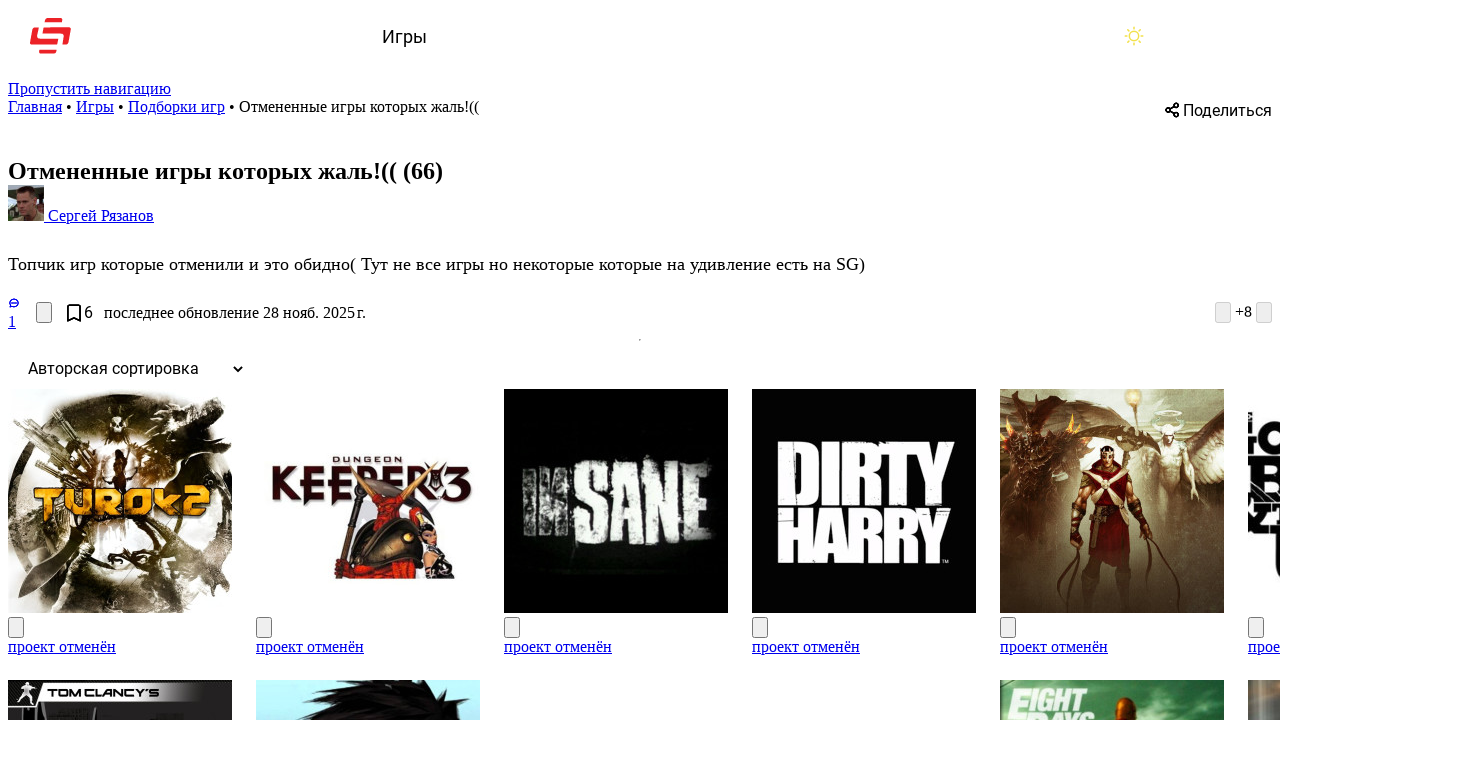

--- FILE ---
content_type: text/html; charset=UTF-8
request_url: https://stopgame.ru/games/compilation/3998
body_size: 24956
content:
<!DOCTYPE html>
<html lang="ru-RU">
<head>
  <meta charset="UTF-8">
  <meta http-equiv="X-UA-Compatible" content="IE=edge">
  <meta name="viewport" content="width=device-width, initial-scale=1, user-scalable=1, maximum-scale=5">
    <title>Отмененные игры которых жаль!(( | StopGame</title>
  <!--suppress CssInvalidAtRule, CssUnknownProperty -->
  <style>
    @layer old, common, page, component, overrides;

    @view-transition {
      navigation: auto;
    }
  </style>
  <meta name="description" content="Топчик игр которые отменили и это обидно( Тут не все">
<meta name="keywords" content="подборка игр">
<meta name="theme-color" content="#161b1d">
<meta name="msapplication-navbutton-color" content="#161b1d">
<meta name="apple-mobile-web-app-status-bar-style" content="#161b1d">
<meta name="csrf-param" content="_stopgame-csrf">
<meta name="csrf-token" content="95csDXHAUueRQb6SFodMqSN0oR_fSekCuzghkMeOIvC81ltaQ_UXhMl1_eEj0QLRZkzDfu1wvGeCW3vaqr8Qkg==">

<meta property="og:image" content="https://images.stopgame.ru/compilations/og_3998-1751217359.jpg">
<meta property="og:image:width" content="1200">
<meta property="og:image:height" content="675">
<meta property="og:title" content="Отмененные игры которых жаль!((">
<meta property="og:description" content="Топчик игр которые отменили и это обидно( Тут не все игры но некоторые которые на удивление есть на SG)">
<meta property="og:type" content="website">
<meta property="og:site_name" content="StopGame.ru — всё про видеоигры">
<meta property="og:url" content="/games/compilation/3998">
<meta property="vk:image" content="https://stopgame.ru/img/og/empty_vk.jpg">
<meta name="twitter:card" content="summary_large_image">
<meta name="twitter:site" content="@stopgameru">
<link href="https://stopgame.ru/dist/css/comments.css?v10.25.12" rel="preload" as="style" onload="this.onload=null;this.rel=&#039;stylesheet&#039;">
<link href="/favicon.ico" size="32x32" rel="icon">
<link type="image/svg+xml" href="/favicon.svg" rel="icon">
<link href="/favicon_512.png" rel="apple-touch-icon">
<link href="/manifest.json" rel="manifest">
<link href="https://stopgame.ru/dist/css/sg-alert.css?v10.25.12" rel="preload" as="style" onload="this.onload=null;this.rel=&#039;stylesheet&#039;">
<link href="/dist/js/index.js?v10.25.12" rel="modulepreload" as="script" crossorigin="anonymous">
<link href="https://stopgame.ru/games/compilation/3998" rel="canonical">
<link href="https://stopgame.ru/dist/css/sg-socials.css?v10.25.12" rel="preload" as="style" onload="this.onload=null;this.rel=&#039;stylesheet&#039;">
<link href="https://stopgame.ru/dist/css/live-comments.css?v10.25.12" rel="preload" as="style" onload="this.onload=null;this.rel=&#039;stylesheet&#039;">
<link href="/dist/css/live-comment.css?v10.25.12" rel="preload" as="style" onload="this.onload=null;this.rel=&#039;stylesheet&#039;">
<link href="https://stopgame.ru/dist/css/footer.css?v10.25.12" rel="preload" as="style" onload="this.onload=null;this.rel=&#039;stylesheet&#039;">
<link href="https://stopgame.ru/dist/css/common.css?v10.25.12" rel="stylesheet">
<link href="https://stopgame.ru/dist/css/buttons.css?v10.25.12" rel="stylesheet">
<link href="https://stopgame.ru/dist/css/compilation.css?v10.25.12" rel="stylesheet">
<link href="https://stopgame.ru/dist/css/form.css?v10.25.12" rel="stylesheet">
<link href="https://stopgame.ru/dist/css/games-filter.css?v10.25.12" rel="stylesheet">
<link href="https://stopgame.ru/dist/css/article.css?v10.25.12" rel="stylesheet">
<link href="https://stopgame.ru/dist/css/v9/common.css?v10.25.12" rel="stylesheet">
<link href="https://stopgame.ru/dist/css/v9/components/rating-spinner.css?v10.25.12" rel="stylesheet">
<link href="https://stopgame.ru/dist/css/v9/cards/game-square-card.css?v10.25.12" rel="stylesheet">
<link href="https://stopgame.ru/dist/css/v9/pagination.css?v10.25.12" rel="stylesheet">
<link href="https://stopgame.ru/dist/css/comments.css?v10.25.12" rel="stylesheet" defer>
<link href="/dist/css/fonts.css?v10.25.12" rel="stylesheet">
<link href="/dist/css/theme-dark.css?v10.25.12" rel="stylesheet" media="(prefers-color-scheme: dark)" data-color-scheme-dark>
<link href="/dist/css/theme-light.css?v10.25.12" rel="stylesheet" media="(prefers-color-scheme: light)" data-color-scheme-light>
<link href="https://stopgame.ru/dist/css/sg-alert.css?v10.25.12" rel="stylesheet" defer>
<link href="https://stopgame.ru/dist/css/header.css?v10.25.12" rel="stylesheet">
<link href="https://stopgame.ru/dist/css/sg-socials.css?v10.25.12" rel="stylesheet" defer>
<link href="https://stopgame.ru/dist/css/live-comments.css?v10.25.12" rel="stylesheet" defer>
<link href="/dist/css/live-comment.css?v10.25.12" rel="stylesheet" defer>
<link href="https://stopgame.ru/dist/css/footer.css?v10.25.12" rel="stylesheet" defer>
<link href="https://stopgame.ru/dist/css/v9/form.css?v10.25.12" rel="stylesheet">
<script data-cfasync="false" src="/dist/js/view-transitions.js?v10.25.12" nonce="2d6ae35e"></script>
<script data-cfasync="false" nonce="2d6ae35e">window.global = window
var sg_ssid = "beqmg2ljoiincdjqjd2i018e2l";
window.recaptchaSiteKey = '6LdVyv8SAAAAAOyTD27zazkIRqNOpfhrRF6jCP69'</script>
<script type="application/json" nonce="2d6ae35e" data-reactsrr-data="f363d204">{"component":"RatingSpinner","props":{"targetType":"compilation","targetId":3998,"value":8,"isGuest":true,"canVote":true,"vote":null,"outline":false,"showDisabledButtons":false,"disableMinusButton":false},"keepProps":true}</script>
<script type="application/json" nonce="2d6ae35e" data-reactsrr-data="aacf9b7e">{"component":"toast/index","props":[],"keepProps":true}</script>
<script type="application/json" nonce="2d6ae35e" data-sveltesrr-data="f3d5713f">{"component":"svelte-comments/MaterialComments","props":{"targetType":"compilation","targetId":3998},"keepProps":true}</script>
<script type="application/json" nonce="2d6ae35e" data-reactmodal-data="85149b3e">{"component":"Auth/SuggestAuth","props":{"text":"Для оценки игры надо войти на сайт"},"passElement":false}</script>
<script type="application/json" nonce="2d6ae35e" data-reactmodal-data="7f388eeb">{"component":"Auth/SuggestAuth","props":{"text":"Для добавления игры в библиотеку надо войти на сайт"},"passElement":false}</script>  <meta name="csrf-param" content="_stopgame-csrf">
<meta name="csrf-token" content="95csDXHAUueRQb6SFodMqSN0oR_fSekCuzghkMeOIvC81ltaQ_UXhMl1_eEj0QLRZkzDfu1wvGeCW3vaqr8Qkg==">
</head>
<body
  class=""
  id="/games/compilation/3998"
  data-noads  style=''
>
<a href='#main-content' class="_skip-nav_tf5im_171">Пропустить навигацию</a>
<header class="_header_15gt3_19" data-plugins="to-top">
  <div class="_header__wrapper_15gt3_1" role="presentation">
    <a class="_header__logo_15gt3_1" href="https://stopgame.ru" title="На главную">
      <svg class="_header__logo__desktop_15gt3_1" aria-hidden="true" viewBox="0 0 224 40"><use href='#sg/logo-full'></use></svg>      <svg class="_header__logo__mobile_15gt3_1" aria-hidden="true" viewBox="0 0 43 38"><use href='#sg/logo-small'></use></svg>          </a>
    <div class="_header__middle_15gt3_1">
      <nav class="_header__navigation_15gt3_221" aria-label="Разделы сайта">
        <ul>
          <li><a class="_header__navigation__item_15gt3_221" href="/news">Новости</a></li><li><a class="_header__navigation__item_15gt3_221 _header__navigation__item--selected_15gt3_1" href="/games">Игры</a><ul><li><a href="/games">Лучшие игры</a></li><li><a href="/games/dates">Календарь</a></li><li><a href="/games/catalog">Каталог</a></li><li><a href="/games/compilations">Подборки игр</a></li><li><a href="/games/reviews">Отзывы</a></li></ul></li><li><a class="_header__navigation__item_15gt3_221" href="/read">Статьи</a></li><li><a class="_header__navigation__item_15gt3_221" href="/watch">Видео</a></li><li><a class="_header__navigation__item_15gt3_221" href="/blogs/all">Блоги</a></li><li><a class="_header__navigation__item_15gt3_221" href="/live_schedule">Стримы</a><ul><li><a href="/live_schedule">Расписание</a></li><li><a href="/live">Записи</a></li></ul></li><li><a class="_header__navigation__item_15gt3_221" href="/solutions">Прохождения</a><ul><li><a href="/solutions">Прохождения и советы</a></li><li><a href="/cheats">Читы</a></li><li><a href="/trainers">Трейнеры</a></li></ul></li><li><a class="_header__navigation__item_15gt3_221" href="/faq">Помощь</a><ul><li><a href="/faq">Вопросы и ответы</a></li><li><a href="/help/team">Команда StopGame</a></li><li><a href="/adver">Реклама на сайте</a></li><li><a href="/site_help">Помощь по сайту</a></li><li><a href="/contact">Обратная связь</a></li></ul></li>        </ul>
      </nav>
      <div class="_header__search-field-container_15gt3_1" data-search-input-container>
        <input
          class="_input_1j1vt_45 _search-input_15gt3_146"
          type="search"
          data-search-input
          placeholder="Поиск"
          autocomplete="off"
        >
      </div>
    </div>
    <div class="_header__right_15gt3_1">
      <button aria-label="Поиск" class="_header__search-btn_15gt3_1" data-plugins="search-panel">
        <svg class="_header__search-btn__icon_15gt3_1 _adaptive-icon_tf5im_1265" role="presentation" viewBox="0 0 24 24"><use class="_adaptive-icon__default_tf5im_1" href='#sg-new/search'></use><use class="_adaptive-icon__large_tf5im_1" href='#sg-new/search-large'></use><use class="_adaptive-icon__small_tf5im_1" href='#sg-new/search-small'></use></svg>      </button>
      <div class="_theme-switcher_15gt3_631">
        <button
          class="_theme-switcher-button_15gt3_1"
          aria-label='Цветовая схема'
          aria-hidden='true'
          data-color-scheme-button
        ></button>
      </div>
      <button class="_header__live_15gt3_1" aria-label='Последние комментарии' data-plugins="live-comments">
        <svg class="_adaptive-icon_tf5im_1265" role="presentation" viewBox="0 0 24 24"><use class="_adaptive-icon__default_tf5im_1" href='#sg-new/comments'></use><use class="_adaptive-icon__large_tf5im_1" href='#sg-new/comments-large'></use><use class="_adaptive-icon__small_tf5im_1" href='#sg-new/comments-small'></use></svg>      </button>
                    <button class="_header__auth-btn_15gt3_1" aria-label="Войти" data-plugins="auth">
          <span class="_header__auth-btn__icon_15gt3_1" role="presentation">
            <svg class="_adaptive-icon_tf5im_1265" role="presentation" viewBox="0 0 24 24"><use class="_adaptive-icon__default_tf5im_1" href='#sg-new/user'></use><use class="_adaptive-icon__large_tf5im_1" href='#sg-new/user-large'></use><use class="_adaptive-icon__small_tf5im_1" href='#sg-new/user-small'></use></svg>          </span>
        </button>
            <button class="_header__burger_15gt3_1" aria-hidden="true" aria-label="Меню" data-plugins="burger">
        <svg viewBox="35 37 38 26" xmlns="http://www.w3.org/2000/svg">
          <path class="_line--1_15gt3_597" d="M0 40h62c13 0 6 28-4 18L35 35"/>
          <path class="_line--2_15gt3_602" d="M0 50h70"/>
          <path class="_line--3_15gt3_598" d="M0 60h62c13 0 6-28-4-18L35 65"/>
        </svg>
      </button>
    </div>
  </div>
</header>
<ul class="_theme-switcher-dropdown_15gt3_1" aria-hidden='true' data-color-scheme-dropdown>
  <li><input
      type='radio'
      name='theme-switcher-desktop'
      id='theme-switcher-desktop-light'
      value='light'
      data-plugins="color-scheme"
    /><label style='--svg-color: rgb(242 225 76)' for='theme-switcher-desktop-light'><svg viewBox="0 0 20 20"><use href='#sg/sun'></use></svg> Светлая
      тема</label></li>
  <li><input
      type='radio'
      name='theme-switcher-desktop'
      id='theme-switcher-desktop-dark'
      value='dark'
      data-plugins="color-scheme"
    /><label style='--svg-color: rgb(93 95 239)' for='theme-switcher-desktop-dark'><svg viewBox="0 0 20 20"><use href='#sg/moon'></use></svg> Тёмная
      тема</label></li>
  <li><input
      type='radio'
      name='theme-switcher-desktop'
      id='theme-switcher-desktop-auto'
      value='auto'
      data-plugins="color-scheme"
    /><label for='theme-switcher-desktop-auto'><svg viewBox="0 0 20 20"><use href='#sg/devices'></use></svg> Системная</label></li>
</ul>
<template id="burger">
  <nav class="_burger-menu_tgw7x_3" aria-label='Разделы сайта (мобильное меню)'>
    <div class="_burger-menu-top_tgw7x_1">
      <div class="_color-scheme_tgw7x_194">
        <span class="_color-scheme-label_tgw7x_1">Тема</span>
        <fieldset class="_color-scheme-container_tgw7x_1">
          <input
            type='radio'
            name='color-scheme-mobile'
            id='color-scheme-mobile-light'
            value='light'
            data-plugins="color-scheme"
          > <label for='color-scheme-mobile-light' style='--svg-color: rgb(242 225 76)'><svg viewBox="0 0 20 20"><use href='#sg/sun'></use></svg></label>
          <input
            type='radio'
            name='color-scheme-mobile'
            id='color-scheme-mobile-dark'
            value='dark'
            data-plugins="color-scheme"
          > <label for='color-scheme-mobile-dark' style='--svg-color: rgb(93 95 239)'><svg viewBox="0 0 20 20"><use href='#sg/moon'></use></svg></label>
          <input
            type='radio'
            name='color-scheme-mobile'
            id='color-scheme-mobile-auto'
            value='auto'
            data-plugins="color-scheme"
          > <label for='color-scheme-mobile-auto'><svg viewBox="0 0 20 20"><use href='#sg/devices'></use></svg></label>
        </fieldset>
      </div>
      <ul class="_navigation_tgw7x_77">
        <li><a class="_navigation__item_tgw7x_1" href="/news">Новости</a></li><hr><li><a class="_navigation__item_tgw7x_1" href="/games">Игры</a>            <ul class="_subnav_tgw7x_131">
                              <li><a class="_subnav__item_tgw7x_1" href="/games">Лучшие игры</a></li>
                              <li><a class="_subnav__item_tgw7x_1" href="/games/dates">Календарь</a></li>
                              <li><a class="_subnav__item_tgw7x_1" href="/games/catalog">Каталог</a></li>
                              <li><a class="_subnav__item_tgw7x_1 _subnav__item--active_tgw7x_1" href="/games/compilations">Подборки игр</a></li>
                              <li><a class="_subnav__item_tgw7x_1" href="/games/reviews">Отзывы</a></li>
                          </ul>
            </li><hr><li><a class="_navigation__item_tgw7x_1" href="/read">Статьи</a></li><hr><li><a class="_navigation__item_tgw7x_1" href="/watch">Видео</a></li><hr><li><a class="_navigation__item_tgw7x_1" href="/blogs/all">Блоги</a></li><hr><li><a class="_navigation__item_tgw7x_1" href="/live_schedule">Стримы</a>            <ul class="_subnav_tgw7x_131">
                              <li><a class="_subnav__item_tgw7x_1" href="/live_schedule">Расписание</a></li>
                              <li><a class="_subnav__item_tgw7x_1" href="/live">Записи</a></li>
                          </ul>
            </li><hr><li><a class="_navigation__item_tgw7x_1" href="/solutions">Прохождения</a></li><hr><li><a class="_navigation__item_tgw7x_1" href="/faq">Помощь</a>            <ul class="_subnav_tgw7x_131">
                              <li><a class="_subnav__item_tgw7x_1" href="/faq">Вопросы и ответы</a></li>
                              <li><a class="_subnav__item_tgw7x_1" href="/help/team">Команда StopGame</a></li>
                              <li><a class="_subnav__item_tgw7x_1" href="/adver">Реклама на сайте</a></li>
                              <li><a class="_subnav__item_tgw7x_1" href="/site_help">Помощь по сайту</a></li>
                              <li><a class="_subnav__item_tgw7x_1" href="/contact">Обратная связь</a></li>
                          </ul>
            </li><hr>      </ul>
    </div>
    <div>
      <span class="_socials-header_tgw7x_184">Мы в соц. сетях</span>
          <ul class="_sg-socials_nwkqk_4 _sg-socials--burger_nwkqk_1" aria-label='Мы в соц.сетях'>
              <li>
                      <a
              href="https://boosty.to/stopgame"
              target="_blank"
              title='Страница StopGame на Boosty'
              aria-label="Страница StopGame на Boosty"
            >
              <svg viewBox="0 0 24 24"><use href='#footer-social/boosty'></use></svg>            </a>
                  </li>
              <li>
                      <a
              href="https://vk.ru/stopgameru"
              target="_blank"
              title='Группа StopGame Вконтакте'
              aria-label="Группа StopGame Вконтакте"
            >
              <svg viewBox="0 0 20 20"><use href='#footer-social/vk'></use></svg>            </a>
                  </li>
              <li>
                      <a
              href="https://zen.yandex.ru/stopgame"
              target="_blank"
              title='Канал StopGame в Яндекс.Дзен'
              aria-label="Канал StopGame в Яндекс.Дзен"
            >
              <svg viewBox="0 0 26 26"><use href='#footer-social/zen'></use></svg>            </a>
                  </li>
              <li>
                      <a
              href="https://www.youtube.com/user/stopgameru"
              target="_blank"
              title='Каналы StopGame на YouTube'
              aria-label="Каналы StopGame на YouTube"
            >
              <svg viewBox="0 0 24 24"><use href='#footer-social/youtube'></use></svg>            </a>
                  </li>
              <li>
                      <a
              href="https://rutube.ru/channel/458947/"
              target="_blank"
              title='Канал StopGame в Rutube'
              aria-label="Канал StopGame в Rutube"
            >
              <svg viewBox="0 0 25 25"><use href='#footer-social/rutube'></use></svg>            </a>
                  </li>
              <li>
                      <a
              href="https://telegram.me/stopgameru"
              target="_blank"
              title='Каналы StopGame в Telegram'
              aria-label="Каналы StopGame в Telegram"
            >
              <svg viewBox="0 0 24 24"><use href='#footer-social/telegram'></use></svg>            </a>
                  </li>
              <li>
                      <a
              href="https://steamcommunity.com/groups/stopgamecommunity"
              target="_blank"
              title='Коммьюнити StopGame в Steam'
              aria-label="Коммьюнити StopGame в Steam"
            >
              <svg viewBox="0 0 24 24"><use href='#footer-social/steam'></use></svg>            </a>
                  </li>
              <li>
                      <a
              href="https://www.twitch.tv/stopgameru/"
              target="_blank"
              title='Канал StopGame в Twitch'
              aria-label="Канал StopGame в Twitch"
            >
              <svg viewBox="0 0 24 24"><use href='#footer-social/twitch'></use></svg>            </a>
                  </li>
              <li>
                      <a
              href="https://discord.gg/wWFuEfeEjF"
              target="_blank"
              title='Сервер StopGame в Discord'
              aria-label="Сервер StopGame в Discord"
            >
              <svg viewBox="0 0 24 24"><use href='#footer-social/discord'></use></svg>            </a>
                  </li>
          </ul>
        </div>
  </nav>
</template>
<template id="live-comments">
          
  <section class="_live-comments_2xafe_1">
    <div class="_live-comments__header_2xafe_1" role="presentation">
      <span class="_live-comments__header__title_2xafe_1">Новые комментарии</span>
      <button class="_live-comments__header__close_2xafe_1" aria-label="Закрыть новые комментарии">
        <svg class="_adaptive-icon_tf5im_1265" viewBox="0 0 24 24"><use class="_adaptive-icon__default_tf5im_1" href='#sg-new/cross'></use><use class="_adaptive-icon__large_tf5im_1" href='#sg-new/cross-large'></use><use class="_adaptive-icon__small_tf5im_1" href='#sg-new/cross-small'></use></svg>      </button>
    </div>
    <div class="_live-comments__scrollable-container_2xafe_1"></div>
  </section>
</template>

<main role='main' class="_main_tf5im_314" id='main-content'>
                  <section class="_page-section_tf5im_498">
    <div style="display: flex; justify-content: space-between; margin-bottom: 16px;">
      <div id="sg-breadcrumbs" class="_breadcrumbs_uu4fy_816"><a href="/">Главная</a> • <a href="/games/main">Игры</a> • <a href="/games/compilations">Подборки игр</a> • <span>Отмененные игры которых жаль!((</span></div>      <button class="_plain-text_1hc5q_578" data-plugins="share">
        <svg class="_adaptive-icon_tf5im_1265" viewBox="0 0 24 24"><use class="_adaptive-icon__default_tf5im_1" href='#sg-new/share'></use><use class="_adaptive-icon__large_tf5im_1" href='#sg-new/share-large'></use><use class="_adaptive-icon__small_tf5im_1" href='#sg-new/share-small'></use></svg> <span class="hide_on_mobile">Поделиться</span>
      </button>
    </div>
    <div style="display: flex; flex-direction: column; row-gap: 32px;">
      <div style="display: flex; justify-content: space-between; flex-wrap: wrap; row-gap: 10px; column-gap: 32px">
        <h1
          class="_h1_uu4fy_519"
          style="margin-bottom: 0; column-gap: 8px"
        >
          Отмененные игры которых жаль!(( <span class="_count_tf5im_933">
                        (66)
                    </span>
        </h1>
              </div>
      <div style="display: flex; flex-direction: column; align-items: start">
                      <a class="_user-info_tf5im_1160 _user-info--large_tf5im_1 _user-info_c23j2_18" href="https://stopgame.ru/user/Greuy" data-user-info style="align-self: start">        <picture class="_user-info__avatar_tf5im_1244" data-user-info-image>            <img src="https://images.stopgame.ru/avatars/2023/03/19/c36x36/hlO087SA-Blq0zh4hXCnmg/lTg9gQQ.jpg" srcset="https://images.stopgame.ru/avatars/2023/03/19/c36x36/hlO087SA-Blq0zh4hXCnmg/lTg9gQQ.jpg, https://images.stopgame.ru/avatars/2023/03/19/c72x72/iTc1ip_l8xtwI_ux-GPpSw/lTg9gQQ.jpg 2x" width="36" height="36" alt="" loading="lazy">    </picture>        <span class="_user-info__name_tf5im_1181" data-user-info-name>Сергей Рязанов</span>
    </a>                              <p class="_description_c23j2_3">Топчик игр которые отменили и это обидно( Тут не все игры но некоторые которые на удивление есть на SG)</p>
                <div class="_compilation-info_c23j2_45 _top-info_1r54y_562">
          <a href='#comments'><svg class="_adaptive-icon_tf5im_1265" viewBox="0 0 24 24"><use class="_adaptive-icon__default_tf5im_1" href='#sg-new/comments'></use><use class="_adaptive-icon__large_tf5im_1" href='#sg-new/comments-large'></use><use class="_adaptive-icon__small_tf5im_1" href='#sg-new/comments-small'></use></svg> 1</a>
                      <button type="button" data-plugins="auth">
              <svg class="_adaptive-icon_tf5im_1265" viewBox="0 0 24 24"><use class="_adaptive-icon__default_tf5im_1" href='#sg-new/warning'></use><use class="_adaptive-icon__large_tf5im_1" href='#sg-new/warning-large'></use><use class="_adaptive-icon__small_tf5im_1" href='#sg-new/warning-small'></use></svg>            </button>
                    <button type="button" class="_button_1hc5q_14 _button--icon_1hc5q_83 _bookmark_c23j2_62" title="В закладки" data-plugins="auth" data-active-class="_bookmark--active_c23j2_1"><svg class="_adaptive-icon_tf5im_1265" viewBox="0 0 24 24"><use class="_adaptive-icon__default_tf5im_1" href='#sg-new/bookmark'></use><use class="_adaptive-icon__large_tf5im_1" href='#sg-new/bookmark-large'></use><use class="_adaptive-icon__small_tf5im_1" href='#sg-new/bookmark-small'></use></svg><span>6</span></button>          <span class="_last-update_c23j2_31">последнее обновление 28 нояб. 2025 г.</span>
                      <div class="_rating-spinner_c23j2_41" data-plugins="reactssr" data-reactssr-id="f363d204">    <div
      class="_rating-spinner_1ljrf_4"
    >
      <button type="button" class="_rating-spinner__button_1ljrf_1 _rating-spinner__minus_1ljrf_1" disabled><svg class="_adaptive-icon_tf5im_1265" viewBox="0 0 24 24"><use class="_adaptive-icon__default_tf5im_1" href='#sg-new/minus'></use><use class="_adaptive-icon__large_tf5im_1" href='#sg-new/minus-large'></use><use class="_adaptive-icon__small_tf5im_1" href='#sg-new/minus-small'></use></svg></button>      <span class="_rating-spinner__rating_1ljrf_95 _rating-spinner__rating--positive_1ljrf_1">+8</span>
      <button type="button" class="_rating-spinner__button_1ljrf_1 _rating-spinner__plus_1ljrf_1" disabled><svg class="_adaptive-icon_tf5im_1265" viewBox="0 0 24 24"><use class="_adaptive-icon__default_tf5im_1" href='#sg-new/plus'></use><use class="_adaptive-icon__large_tf5im_1" href='#sg-new/plus-large'></use><use class="_adaptive-icon__small_tf5im_1" href='#sg-new/plus-small'></use></svg></button>    </div>
    </div>                  </div>
      </div>
      <hr class="_separator_uu4fy_595"/>
      <div style="display: flex; justify-content: space-between">
        <select id="sort-dropdown" class="_input_gqxaz_1" name="sort" style="width: auto">
<option value="author" selected>Авторская сортировка</option>
<option value="new">Недавно добавленные</option>
<option value="abc">По алфавиту</option>
<option value="-abc">По алфавиту (обратный)</option>
<option value="-date">По дате (от новых)</option>
<option value="date">По дате (от старых)</option>
<option value="popularity">По популярности</option>
<option value="rating">По рейтингу</option>
</select>              </div>
      <div id="w0" class="list-view _section-with-pagination_tf5im_1145"><div class="_games-grid_198ms_320"><div data-key="39483">    <a
      class="_card_32u6p_4" href="/game/turok_2"
      title="Turok 2" data-game-card
    >
      <div class="_container_32u6p_28" data-game-card-image>
            <picture>            <img class="_image_32u6p_21" src="https://images.stopgame.ru/games/logos/39483/c224x224/jLvZGzSU6OuDYzZH5d70kw/turok_2-square.jpg" srcset="https://images.stopgame.ru/games/logos/39483/c224x224/jLvZGzSU6OuDYzZH5d70kw/turok_2-square.jpg, https://images.stopgame.ru/games/logos/39483/c448x448/yaV5MkNgCErHHkoCCjtffw/turok_2-square.jpg 2x" width="224" height="224" alt="" loading="lazy">    </picture>            <div class="_info-container_32u6p_70">
          <div></div>
          <button type="button" class="_status-button_32u6p_143" data-plugins="react-modal" data-react-modal-id="7f388eeb"><div data-game-watch-icon><svg class="_adaptive-icon_tf5im_1265" viewBox="0 0 24 24"><use class="_adaptive-icon__default_tf5im_1" href='#sg-new/plus'></use><use class="_adaptive-icon__large_tf5im_1" href='#sg-new/plus-large'></use><use class="_adaptive-icon__small_tf5im_1" href='#sg-new/plus-small'></use></svg></div></button>        </div>
      </div>
            <div
        class="_rating-container_32u6p_1"
      >
                  <div class="_waiting-bottom_32u6p_408">
            <span class="_waiting-count_32u6p_422">
                          </span>
            <span class="_release-date_32u6p_392">проект отменён</span>
          </div>
              </div>
        </a>
    </div>
<div data-key="55115">    <a
      class="_card_32u6p_4" href="/game/dungeon_keeper_3"
      title="Dungeon Keeper 3" data-game-card
    >
      <div class="_container_32u6p_28" data-game-card-image>
            <picture>            <img class="_image_32u6p_21" src="https://images.stopgame.ru/games/logos/55115/c224x224/Q4ku7nuxzwQPKL9_u7Irxg/dungeon_keeper_3-square.jpg" srcset="https://images.stopgame.ru/games/logos/55115/c224x224/Q4ku7nuxzwQPKL9_u7Irxg/dungeon_keeper_3-square.jpg, https://images.stopgame.ru/games/logos/55115/c448x448/rAN7LVEMzgHHT8dkuAkRfg/dungeon_keeper_3-square.jpg 2x" width="224" height="224" alt="" loading="lazy">    </picture>            <div class="_info-container_32u6p_70">
          <div></div>
          <button type="button" class="_status-button_32u6p_143" data-plugins="react-modal" data-react-modal-id="7f388eeb"><div data-game-watch-icon><svg class="_adaptive-icon_tf5im_1265" viewBox="0 0 24 24"><use class="_adaptive-icon__default_tf5im_1" href='#sg-new/plus'></use><use class="_adaptive-icon__large_tf5im_1" href='#sg-new/plus-large'></use><use class="_adaptive-icon__small_tf5im_1" href='#sg-new/plus-small'></use></svg></div></button>        </div>
      </div>
            <div
        class="_rating-container_32u6p_1"
      >
                  <div class="_waiting-bottom_32u6p_408">
            <span class="_waiting-count_32u6p_422">
                          </span>
            <span class="_release-date_32u6p_392">проект отменён</span>
          </div>
              </div>
        </a>
    </div>
<div data-key="54843">    <a
      class="_card_32u6p_4" href="/game/insane_volition"
      title="inSANE (Volition)" data-game-card
    >
      <div class="_container_32u6p_28" data-game-card-image>
            <picture>            <img class="_image_32u6p_21" src="https://images.stopgame.ru/games/logos/54843/c224x224/x2gmxyeGcgBm1vxzhRh7tQ/insane_volition-square.jpg" srcset="https://images.stopgame.ru/games/logos/54843/c224x224/x2gmxyeGcgBm1vxzhRh7tQ/insane_volition-square.jpg, https://images.stopgame.ru/games/logos/54843/c448x448/R_cp0nwj7o8jLO-EhD7NjA/insane_volition-square.jpg 2x" width="224" height="224" alt="" loading="lazy">    </picture>            <div class="_info-container_32u6p_70">
          <div></div>
          <button type="button" class="_status-button_32u6p_143" data-plugins="react-modal" data-react-modal-id="7f388eeb"><div data-game-watch-icon><svg class="_adaptive-icon_tf5im_1265" viewBox="0 0 24 24"><use class="_adaptive-icon__default_tf5im_1" href='#sg-new/plus'></use><use class="_adaptive-icon__large_tf5im_1" href='#sg-new/plus-large'></use><use class="_adaptive-icon__small_tf5im_1" href='#sg-new/plus-small'></use></svg></div></button>        </div>
      </div>
            <div
        class="_rating-container_32u6p_1"
      >
                  <div class="_waiting-bottom_32u6p_408">
            <span class="_waiting-count_32u6p_422">
                          </span>
            <span class="_release-date_32u6p_392">проект отменён</span>
          </div>
              </div>
        </a>
    </div>
<div data-key="54818">    <a
      class="_card_32u6p_4" href="/game/dirty_harry_2007"
      title="Dirty Harry (2007)" data-game-card
    >
      <div class="_container_32u6p_28" data-game-card-image>
            <picture>            <img class="_image_32u6p_21" src="https://images.stopgame.ru/games/logos/54818/c224x224/CxTxKU8al0_tbabEL5JhtQ/dirty_harry_2007-square.jpg" srcset="https://images.stopgame.ru/games/logos/54818/c224x224/CxTxKU8al0_tbabEL5JhtQ/dirty_harry_2007-square.jpg, https://images.stopgame.ru/games/logos/54818/c448x448/12RRQvbfvUJqjEJ2ORBVfw/dirty_harry_2007-square.jpg 2x" width="224" height="224" alt="" loading="lazy">    </picture>            <div class="_info-container_32u6p_70">
          <div></div>
          <button type="button" class="_status-button_32u6p_143" data-plugins="react-modal" data-react-modal-id="7f388eeb"><div data-game-watch-icon><svg class="_adaptive-icon_tf5im_1265" viewBox="0 0 24 24"><use class="_adaptive-icon__default_tf5im_1" href='#sg-new/plus'></use><use class="_adaptive-icon__large_tf5im_1" href='#sg-new/plus-large'></use><use class="_adaptive-icon__small_tf5im_1" href='#sg-new/plus-small'></use></svg></div></button>        </div>
      </div>
            <div
        class="_rating-container_32u6p_1"
      >
                  <div class="_waiting-bottom_32u6p_408">
            <span class="_waiting-count_32u6p_422">
                          </span>
            <span class="_release-date_32u6p_392">проект отменён</span>
          </div>
              </div>
        </a>
    </div>
<div data-key="55014">    <a
      class="_card_32u6p_4" href="/game/dantes_purgatorio"
      title="Dante's Purgatorio" data-game-card
    >
      <div class="_container_32u6p_28" data-game-card-image>
            <picture>            <img class="_image_32u6p_21" src="https://images.stopgame.ru/games/logos/55014/c224x224/E1298Jib8WTFRljhtYxAlw/dantes_purgatorio-square.jpg" srcset="https://images.stopgame.ru/games/logos/55014/c224x224/E1298Jib8WTFRljhtYxAlw/dantes_purgatorio-square.jpg, https://images.stopgame.ru/games/logos/55014/c448x448/vadEcVKPiXi-_36qDXS6GA/dantes_purgatorio-square.jpg 2x" width="224" height="224" alt="" loading="lazy">    </picture>            <div class="_info-container_32u6p_70">
          <div></div>
          <button type="button" class="_status-button_32u6p_143" data-plugins="react-modal" data-react-modal-id="7f388eeb"><div data-game-watch-icon><svg class="_adaptive-icon_tf5im_1265" viewBox="0 0 24 24"><use class="_adaptive-icon__default_tf5im_1" href='#sg-new/plus'></use><use class="_adaptive-icon__large_tf5im_1" href='#sg-new/plus-large'></use><use class="_adaptive-icon__small_tf5im_1" href='#sg-new/plus-small'></use></svg></div></button>        </div>
      </div>
            <div
        class="_rating-container_32u6p_1"
      >
                  <div class="_waiting-bottom_32u6p_408">
            <span class="_waiting-count_32u6p_422">
                          </span>
            <span class="_release-date_32u6p_392">проект отменён</span>
          </div>
              </div>
        </a>
    </div>
<div data-key="7639">    <a
      class="_card_32u6p_4" href="/game/good_the_bad_and_the_ugly_the"
      title="The Good, the Bad and the Ugly" data-game-card
    >
      <div class="_container_32u6p_28" data-game-card-image>
            <picture>            <img class="_image_32u6p_21" src="https://images.stopgame.ru/games/logos/7639/c224x224/pMPo8uamG9PPqbXwLXBafA/good_the_bad_and_the_ugly_the.jpg" srcset="https://images.stopgame.ru/games/logos/7639/c224x224/pMPo8uamG9PPqbXwLXBafA/good_the_bad_and_the_ugly_the.jpg, https://images.stopgame.ru/games/logos/7639/c448x448/wTviWKzEr4uTH4D-eXdr_g/good_the_bad_and_the_ugly_the.jpg 2x" width="224" height="224" alt="" loading="lazy">    </picture>            <div class="_info-container_32u6p_70">
          <div></div>
          <button type="button" class="_status-button_32u6p_143" data-plugins="react-modal" data-react-modal-id="7f388eeb"><div data-game-watch-icon><svg class="_adaptive-icon_tf5im_1265" viewBox="0 0 24 24"><use class="_adaptive-icon__default_tf5im_1" href='#sg-new/plus'></use><use class="_adaptive-icon__large_tf5im_1" href='#sg-new/plus-large'></use><use class="_adaptive-icon__small_tf5im_1" href='#sg-new/plus-small'></use></svg></div></button>        </div>
      </div>
            <div
        class="_rating-container_32u6p_1"
      >
                  <div class="_waiting-bottom_32u6p_408">
            <span class="_waiting-count_32u6p_422">
                          </span>
            <span class="_release-date_32u6p_392">проект отменён</span>
          </div>
              </div>
        </a>
    </div>
<div data-key="12496">    <a
      class="_card_32u6p_4" href="/game/tom_clancys_rainbow_6_patriots"
      title="Tom Clancy's Rainbow 6: Patriots" data-game-card
    >
      <div class="_container_32u6p_28" data-game-card-image>
            <picture>            <img class="_image_32u6p_21" src="https://images.stopgame.ru/games/logos/12496/c224x224/j2-acwjL-Vhs3Qu11qMkNw/tom_clancys_rainbow_6_patriots-square.jpg" srcset="https://images.stopgame.ru/games/logos/12496/c224x224/j2-acwjL-Vhs3Qu11qMkNw/tom_clancys_rainbow_6_patriots-square.jpg, https://images.stopgame.ru/games/logos/12496/c448x448/yVeZvRGdxWACRh7gZDc0TQ/tom_clancys_rainbow_6_patriots-square.jpg 2x" width="224" height="224" alt="" loading="lazy">    </picture>            <div class="_info-container_32u6p_70">
          <div></div>
          <button type="button" class="_status-button_32u6p_143" data-plugins="react-modal" data-react-modal-id="7f388eeb"><div data-game-watch-icon><svg class="_adaptive-icon_tf5im_1265" viewBox="0 0 24 24"><use class="_adaptive-icon__default_tf5im_1" href='#sg-new/plus'></use><use class="_adaptive-icon__large_tf5im_1" href='#sg-new/plus-large'></use><use class="_adaptive-icon__small_tf5im_1" href='#sg-new/plus-small'></use></svg></div></button>        </div>
      </div>
            <div
        class="_rating-container_32u6p_1"
      >
                  <div class="_waiting-bottom_32u6p_408">
            <span class="_waiting-count_32u6p_422">
                          </span>
            <span class="_release-date_32u6p_392">проект отменён</span>
          </div>
              </div>
        </a>
    </div>
<div data-key="48124">    <a
      class="_card_32u6p_4" href="/game/salient"
      title="Salient" data-game-card
    >
      <div class="_container_32u6p_28" data-game-card-image>
            <picture>            <img class="_image_32u6p_21" src="https://images.stopgame.ru/games/logos/48124/c224x224/mNE46RZht9UIeVPab8BD1Q/salient-square.jpg" srcset="https://images.stopgame.ru/games/logos/48124/c224x224/mNE46RZht9UIeVPab8BD1Q/salient-square.jpg, https://images.stopgame.ru/games/logos/48124/c448x448/31h1XIkjsvTjxuNiQcwm7g/salient-square.jpg 2x" width="224" height="224" alt="" loading="lazy">    </picture>            <div class="_info-container_32u6p_70">
          <div></div>
          <button type="button" class="_status-button_32u6p_143" data-plugins="react-modal" data-react-modal-id="7f388eeb"><div data-game-watch-icon><svg class="_adaptive-icon_tf5im_1265" viewBox="0 0 24 24"><use class="_adaptive-icon__default_tf5im_1" href='#sg-new/plus'></use><use class="_adaptive-icon__large_tf5im_1" href='#sg-new/plus-large'></use><use class="_adaptive-icon__small_tf5im_1" href='#sg-new/plus-small'></use></svg></div></button>        </div>
      </div>
            <div
        class="_rating-container_32u6p_1"
      >
                  <div class="_waiting-bottom_32u6p_408">
            <span class="_waiting-count_32u6p_422">
                          </span>
            <span class="_release-date_32u6p_392">проект отменён</span>
          </div>
              </div>
        </a>
    </div>
<div data-key="9308">    <a
      class="_card_32u6p_4" href="/game/this_is_vegas"
      title="This Is Vegas" data-game-card
    >
      <div class="_container_32u6p_28" data-game-card-image>
            <picture>            <img class="_image_32u6p_21" src="https://images.stopgame.ru/games/logos/9308/c224x224/8PGy24Pt7QDxwsYnNweXxQ/this_is_vegas-square.jpg" srcset="https://images.stopgame.ru/games/logos/9308/c224x224/8PGy24Pt7QDxwsYnNweXxQ/this_is_vegas-square.jpg, https://images.stopgame.ru/games/logos/9308/c448x448/dPXs50WwA-sWp_hLQAv0Yw/this_is_vegas-square.jpg 2x" width="224" height="224" alt="" loading="lazy">    </picture>            <div class="_info-container_32u6p_70">
          <div></div>
          <button type="button" class="_status-button_32u6p_143" data-plugins="react-modal" data-react-modal-id="7f388eeb"><div data-game-watch-icon><svg class="_adaptive-icon_tf5im_1265" viewBox="0 0 24 24"><use class="_adaptive-icon__default_tf5im_1" href='#sg-new/plus'></use><use class="_adaptive-icon__large_tf5im_1" href='#sg-new/plus-large'></use><use class="_adaptive-icon__small_tf5im_1" href='#sg-new/plus-small'></use></svg></div></button>        </div>
      </div>
            <div
        class="_rating-container_32u6p_1"
      >
                  <div class="_waiting-bottom_32u6p_408">
            <span class="_waiting-count_32u6p_422">
                          </span>
            <span class="_release-date_32u6p_392">проект отменён</span>
          </div>
              </div>
        </a>
    </div>
<div data-key="6296">    <a
      class="_card_32u6p_4" href="/game/2_days_to_vegas"
      title="2 Days to Vegas" data-game-card
    >
      <div class="_container_32u6p_28" data-game-card-image>
            <picture>            <img class="_image_32u6p_21" src="https://images.stopgame.ru/games/logos/6296/c224x224/QMxTViH5GSbmQDvnCCJMoQ/2_days_to_vegas.jpg" srcset="https://images.stopgame.ru/games/logos/6296/c224x224/QMxTViH5GSbmQDvnCCJMoQ/2_days_to_vegas.jpg, https://images.stopgame.ru/games/logos/6296/c448x448/0s8BYGJMX4FmktsA3HF53g/2_days_to_vegas.jpg 2x" width="224" height="224" alt="" loading="lazy">    </picture>            <div class="_info-container_32u6p_70">
          <div></div>
          <button type="button" class="_status-button_32u6p_143" data-plugins="react-modal" data-react-modal-id="7f388eeb"><div data-game-watch-icon><svg class="_adaptive-icon_tf5im_1265" viewBox="0 0 24 24"><use class="_adaptive-icon__default_tf5im_1" href='#sg-new/plus'></use><use class="_adaptive-icon__large_tf5im_1" href='#sg-new/plus-large'></use><use class="_adaptive-icon__small_tf5im_1" href='#sg-new/plus-small'></use></svg></div></button>        </div>
      </div>
            <div
        class="_rating-container_32u6p_1"
      >
                  <div class="_waiting-bottom_32u6p_408">
            <span class="_waiting-count_32u6p_422">
                          </span>
            <span class="_release-date_32u6p_392">проект отменён</span>
          </div>
              </div>
        </a>
    </div>
<div data-key="38976">    <a
      class="_card_32u6p_4" href="/game/eight_days"
      title="Eight Days" data-game-card
    >
      <div class="_container_32u6p_28" data-game-card-image>
            <picture>            <img class="_image_32u6p_21" src="https://images.stopgame.ru/games/logos/38976/c224x224/V5Pt-eB0gmsYwKls7I_xaw/eight_days-square.jpg" srcset="https://images.stopgame.ru/games/logos/38976/c224x224/V5Pt-eB0gmsYwKls7I_xaw/eight_days-square.jpg, https://images.stopgame.ru/games/logos/38976/c448x448/HYYuemUljzhiUwcicVYF4Q/eight_days-square.jpg 2x" width="224" height="224" alt="" loading="lazy">    </picture>            <div class="_info-container_32u6p_70">
          <div></div>
          <button type="button" class="_status-button_32u6p_143" data-plugins="react-modal" data-react-modal-id="7f388eeb"><div data-game-watch-icon><svg class="_adaptive-icon_tf5im_1265" viewBox="0 0 24 24"><use class="_adaptive-icon__default_tf5im_1" href='#sg-new/plus'></use><use class="_adaptive-icon__large_tf5im_1" href='#sg-new/plus-large'></use><use class="_adaptive-icon__small_tf5im_1" href='#sg-new/plus-small'></use></svg></div></button>        </div>
      </div>
            <div
        class="_rating-container_32u6p_1"
      >
                  <div class="_waiting-bottom_32u6p_408">
            <span class="_waiting-count_32u6p_422">
                          </span>
            <span class="_release-date_32u6p_392">проект отменён</span>
          </div>
              </div>
        </a>
    </div>
<div data-key="12952">    <a
      class="_card_32u6p_4" href="/game/novyy_soyuz"
      title="Новый Союз" data-game-card
    >
      <div class="_container_32u6p_28" data-game-card-image>
            <picture>            <img class="_image_32u6p_21" src="https://images.stopgame.ru/games/logos/12952/c224x224/AMPuMk-mt99njHos-Uj2zw/novyy_soyuz-square.jpg" srcset="https://images.stopgame.ru/games/logos/12952/c224x224/AMPuMk-mt99njHos-Uj2zw/novyy_soyuz-square.jpg, https://images.stopgame.ru/games/logos/12952/c448x448/IxiZyLogwBbDoP-CJYsWow/novyy_soyuz-square.jpg 2x" width="224" height="224" alt="" loading="lazy">    </picture>            <div class="_info-container_32u6p_70">
          <div></div>
          <button type="button" class="_status-button_32u6p_143" data-plugins="react-modal" data-react-modal-id="7f388eeb"><div data-game-watch-icon><svg class="_adaptive-icon_tf5im_1265" viewBox="0 0 24 24"><use class="_adaptive-icon__default_tf5im_1" href='#sg-new/plus'></use><use class="_adaptive-icon__large_tf5im_1" href='#sg-new/plus-large'></use><use class="_adaptive-icon__small_tf5im_1" href='#sg-new/plus-small'></use></svg></div></button>        </div>
      </div>
            <div
        class="_rating-container_32u6p_1"
      >
                  <div class="_waiting-bottom_32u6p_408">
            <span class="_waiting-count_32u6p_422">
                          </span>
            <span class="_release-date_32u6p_392">проект отменён</span>
          </div>
              </div>
        </a>
    </div>
<div data-key="12517">    <a
      class="_card_32u6p_4" href="/game/command_and_conquer_generals_2"
      title="Command & Conquer: Generals 2" data-game-card
    >
      <div class="_container_32u6p_28" data-game-card-image>
            <picture>            <img class="_image_32u6p_21" src="https://images.stopgame.ru/games/logos/12517/c224x224/6j6h2iN50qCoVuCmO5xymQ/command_and_conquer_generals_2-square_1.jpg" srcset="https://images.stopgame.ru/games/logos/12517/c224x224/6j6h2iN50qCoVuCmO5xymQ/command_and_conquer_generals_2-square_1.jpg, https://images.stopgame.ru/games/logos/12517/c448x448/UbEqyi6eHPPOh0xuDul80w/command_and_conquer_generals_2-square_1.jpg 2x" width="224" height="224" alt="" loading="lazy">    </picture>            <div class="_info-container_32u6p_70">
          <div></div>
          <button type="button" class="_status-button_32u6p_143" data-plugins="react-modal" data-react-modal-id="7f388eeb"><div data-game-watch-icon><svg class="_adaptive-icon_tf5im_1265" viewBox="0 0 24 24"><use class="_adaptive-icon__default_tf5im_1" href='#sg-new/plus'></use><use class="_adaptive-icon__large_tf5im_1" href='#sg-new/plus-large'></use><use class="_adaptive-icon__small_tf5im_1" href='#sg-new/plus-small'></use></svg></div></button>        </div>
      </div>
            <div
        class="_rating-container_32u6p_1"
      >
                  <div class="_waiting-bottom_32u6p_408">
            <span class="_waiting-count_32u6p_422">
                          </span>
            <span class="_release-date_32u6p_392">проект отменён</span>
          </div>
              </div>
        </a>
    </div>
<div data-key="47212">    <a
      class="_card_32u6p_4" href="/game/star_wars_battlefront_iii"
      title="Star Wars: Battlefront III" data-game-card
    >
      <div class="_container_32u6p_28" data-game-card-image>
            <picture>            <img class="_image_32u6p_21" src="https://images.stopgame.ru/games/logos/47212/c224x224/3iU5R5J2u7TZndu5CoEm4Q/star_wars_battlefront_iii-square.jpg" srcset="https://images.stopgame.ru/games/logos/47212/c224x224/3iU5R5J2u7TZndu5CoEm4Q/star_wars_battlefront_iii-square.jpg, https://images.stopgame.ru/games/logos/47212/c448x448/pav-YqgdpLiG9a-vb3QShQ/star_wars_battlefront_iii-square.jpg 2x" width="224" height="224" alt="" loading="lazy">    </picture>            <div class="_info-container_32u6p_70">
          <div></div>
          <button type="button" class="_status-button_32u6p_143" data-plugins="react-modal" data-react-modal-id="7f388eeb"><div data-game-watch-icon><svg class="_adaptive-icon_tf5im_1265" viewBox="0 0 24 24"><use class="_adaptive-icon__default_tf5im_1" href='#sg-new/plus'></use><use class="_adaptive-icon__large_tf5im_1" href='#sg-new/plus-large'></use><use class="_adaptive-icon__small_tf5im_1" href='#sg-new/plus-small'></use></svg></div></button>        </div>
      </div>
            <div
        class="_rating-container_32u6p_1"
      >
                  <div class="_waiting-bottom_32u6p_408">
            <span class="_waiting-count_32u6p_422">
                          </span>
            <span class="_release-date_32u6p_392">проект отменён</span>
          </div>
              </div>
        </a>
    </div>
<div data-key="38977">    <a
      class="_card_32u6p_4" href="/game/star_wars_maul"
      title="Star Wars: Maul" data-game-card
    >
      <div class="_container_32u6p_28" data-game-card-image>
            <picture>            <img class="_image_32u6p_21" src="https://images.stopgame.ru/games/logos/38977/c224x224/XH25AOLiN87HzPsekVLkow/battle_of_the_sith_lords-square.jpg" srcset="https://images.stopgame.ru/games/logos/38977/c224x224/XH25AOLiN87HzPsekVLkow/battle_of_the_sith_lords-square.jpg, https://images.stopgame.ru/games/logos/38977/c448x448/NQ7hlTqFttK6IsjnMauEVQ/battle_of_the_sith_lords-square.jpg 2x" width="224" height="224" alt="" loading="lazy">    </picture>            <div class="_info-container_32u6p_70">
          <div></div>
          <button type="button" class="_status-button_32u6p_143" data-plugins="react-modal" data-react-modal-id="7f388eeb"><div data-game-watch-icon><svg class="_adaptive-icon_tf5im_1265" viewBox="0 0 24 24"><use class="_adaptive-icon__default_tf5im_1" href='#sg-new/plus'></use><use class="_adaptive-icon__large_tf5im_1" href='#sg-new/plus-large'></use><use class="_adaptive-icon__small_tf5im_1" href='#sg-new/plus-small'></use></svg></div></button>        </div>
      </div>
            <div
        class="_rating-container_32u6p_1"
      >
                  <div class="_waiting-bottom_32u6p_408">
            <span class="_waiting-count_32u6p_422">
                          </span>
            <span class="_release-date_32u6p_392">проект отменён</span>
          </div>
              </div>
        </a>
    </div>
<div data-key="12664">    <a
      class="_card_32u6p_4" href="/game/star_wars_1313"
      title="Star Wars 1313" data-game-card
    >
      <div class="_container_32u6p_28" data-game-card-image>
            <picture>            <img class="_image_32u6p_21" src="https://images.stopgame.ru/games/logos/12664/c224x224/A4XZdw8I_O6idaB1iT6nEg/star_wars_1313-square_1.jpg" srcset="https://images.stopgame.ru/games/logos/12664/c224x224/A4XZdw8I_O6idaB1iT6nEg/star_wars_1313-square_1.jpg, https://images.stopgame.ru/games/logos/12664/c448x448/VO4r7tPH_qBu8DUKpTFYLA/star_wars_1313-square_1.jpg 2x" width="224" height="224" alt="" loading="lazy">    </picture>            <div class="_info-container_32u6p_70">
          <div></div>
          <button type="button" class="_status-button_32u6p_143" data-plugins="react-modal" data-react-modal-id="7f388eeb"><div data-game-watch-icon><svg class="_adaptive-icon_tf5im_1265" viewBox="0 0 24 24"><use class="_adaptive-icon__default_tf5im_1" href='#sg-new/plus'></use><use class="_adaptive-icon__large_tf5im_1" href='#sg-new/plus-large'></use><use class="_adaptive-icon__small_tf5im_1" href='#sg-new/plus-small'></use></svg></div></button>        </div>
      </div>
            <div
        class="_rating-container_32u6p_1"
      >
                  <div class="_waiting-bottom_32u6p_408">
            <span class="_waiting-count_32u6p_422">
                          </span>
            <span class="_release-date_32u6p_392">проект отменён</span>
          </div>
              </div>
        </a>
    </div>
<div data-key="46566">    <a
      class="_card_32u6p_4" href="/game/silent_hill_broken_covenant"
      title="Silent Hill: Broken Covenant" data-game-card
    >
      <div class="_container_32u6p_28" data-game-card-image>
            <picture>            <img class="_image_32u6p_21" src="https://images.stopgame.ru/games/logos/46566/c224x224/MZpCttuProe-2CLXx1bbTg/silent_hill_broken_covenant-square.jpg" srcset="https://images.stopgame.ru/games/logos/46566/c224x224/MZpCttuProe-2CLXx1bbTg/silent_hill_broken_covenant-square.jpg, https://images.stopgame.ru/games/logos/46566/c448x448/DcMizB3W-X4lsf1Sn_OogQ/silent_hill_broken_covenant-square.jpg 2x" width="224" height="224" alt="" loading="lazy">    </picture>            <div class="_info-container_32u6p_70">
          <div></div>
          <button type="button" class="_status-button_32u6p_143" data-plugins="react-modal" data-react-modal-id="7f388eeb"><div data-game-watch-icon><svg class="_adaptive-icon_tf5im_1265" viewBox="0 0 24 24"><use class="_adaptive-icon__default_tf5im_1" href='#sg-new/plus'></use><use class="_adaptive-icon__large_tf5im_1" href='#sg-new/plus-large'></use><use class="_adaptive-icon__small_tf5im_1" href='#sg-new/plus-small'></use></svg></div></button>        </div>
      </div>
            <div
        class="_rating-container_32u6p_1"
      >
                  <div class="_waiting-bottom_32u6p_408">
            <span class="_waiting-count_32u6p_422">
                          </span>
            <span class="_release-date_32u6p_392">проект отменён</span>
          </div>
              </div>
        </a>
    </div>
<div data-key="47433">    <a
      class="_card_32u6p_4" href="/game/silent_hills"
      title="Silent Hills" data-game-card
    >
      <div class="_container_32u6p_28" data-game-card-image>
            <picture>            <img class="_image_32u6p_21" src="https://images.stopgame.ru/games/logos/47433/c224x224/f8nGwf5qY3ZrX5H8bkC_Xw/silent_hills-square.jpg" srcset="https://images.stopgame.ru/games/logos/47433/c224x224/f8nGwf5qY3ZrX5H8bkC_Xw/silent_hills-square.jpg, https://images.stopgame.ru/games/logos/47433/c448x448/tkY42SwylvmTQ4_deZaHgA/silent_hills-square.jpg 2x" width="224" height="224" alt="" loading="lazy">    </picture>            <div class="_info-container_32u6p_70">
          <div></div>
          <button type="button" class="_status-button_32u6p_143" data-plugins="react-modal" data-react-modal-id="7f388eeb"><div data-game-watch-icon><svg class="_adaptive-icon_tf5im_1265" viewBox="0 0 24 24"><use class="_adaptive-icon__default_tf5im_1" href='#sg-new/plus'></use><use class="_adaptive-icon__large_tf5im_1" href='#sg-new/plus-large'></use><use class="_adaptive-icon__small_tf5im_1" href='#sg-new/plus-small'></use></svg></div></button>        </div>
      </div>
            <div
        class="_rating-container_32u6p_1"
      >
                  <div class="_waiting-bottom_32u6p_408">
            <span class="_waiting-count_32u6p_422">
                          </span>
            <span class="_release-date_32u6p_392">проект отменён</span>
          </div>
              </div>
        </a>
    </div>
<div data-key="10173">    <a
      class="_card_32u6p_4" href="/game/korsary_4"
      title="Корсары 4" data-game-card
    >
      <div class="_container_32u6p_28" data-game-card-image>
            <picture>            <img class="_image_32u6p_21" src="https://images.stopgame.ru/games/logos/10173/c224x224/ReePWaXW3pcZHrzds0hZ5g/korsary_4-square.jpg" srcset="https://images.stopgame.ru/games/logos/10173/c224x224/ReePWaXW3pcZHrzds0hZ5g/korsary_4-square.jpg, https://images.stopgame.ru/games/logos/10173/c448x448/pKb-KycK2KsEWSaSv490wA/korsary_4-square.jpg 2x" width="224" height="224" alt="" loading="lazy">    </picture>            <div class="_info-container_32u6p_70">
          <div></div>
          <button type="button" class="_status-button_32u6p_143" data-plugins="react-modal" data-react-modal-id="7f388eeb"><div data-game-watch-icon><svg class="_adaptive-icon_tf5im_1265" viewBox="0 0 24 24"><use class="_adaptive-icon__default_tf5im_1" href='#sg-new/plus'></use><use class="_adaptive-icon__large_tf5im_1" href='#sg-new/plus-large'></use><use class="_adaptive-icon__small_tf5im_1" href='#sg-new/plus-small'></use></svg></div></button>        </div>
      </div>
            <div
        class="_rating-container_32u6p_1"
      >
                  <div class="_waiting-bottom_32u6p_408">
            <span class="_waiting-count_32u6p_422">
                          </span>
            <span class="_release-date_32u6p_392">проект отменён</span>
          </div>
              </div>
        </a>
    </div>
<div data-key="13481">    <a
      class="_card_32u6p_4" href="/game/fez_ii"
      title="Fez II" data-game-card
    >
      <div class="_container_32u6p_28" data-game-card-image>
            <picture>            <img class="_image_32u6p_21" src="https://images.stopgame.ru/games/logos/13481/c224x224/Kz0kT6KDugJnUNlIkULWng/fez_ii.jpg" srcset="https://images.stopgame.ru/games/logos/13481/c224x224/Kz0kT6KDugJnUNlIkULWng/fez_ii.jpg, https://images.stopgame.ru/games/logos/13481/c448x448/M4N1sanuOAel5EYQZw0xsg/fez_ii.jpg 2x" width="224" height="224" alt="" loading="lazy">    </picture>            <div class="_info-container_32u6p_70">
          <div></div>
          <button type="button" class="_status-button_32u6p_143" data-plugins="react-modal" data-react-modal-id="7f388eeb"><div data-game-watch-icon><svg class="_adaptive-icon_tf5im_1265" viewBox="0 0 24 24"><use class="_adaptive-icon__default_tf5im_1" href='#sg-new/plus'></use><use class="_adaptive-icon__large_tf5im_1" href='#sg-new/plus-large'></use><use class="_adaptive-icon__small_tf5im_1" href='#sg-new/plus-small'></use></svg></div></button>        </div>
      </div>
            <div
        class="_rating-container_32u6p_1"
      >
                  <div class="_waiting-bottom_32u6p_408">
            <span class="_waiting-count_32u6p_422">
                          </span>
            <span class="_release-date_32u6p_392">проект отменён</span>
          </div>
              </div>
        </a>
    </div>
<div data-key="14464">    <a
      class="_card_32u6p_4" href="/game/scalebound"
      title="Scalebound" data-game-card
    >
      <div class="_container_32u6p_28" data-game-card-image>
            <picture>            <img class="_image_32u6p_21" src="https://images.stopgame.ru/games/logos/14464/c224x224/VzONFYIim9pP6dDhaay9IA/scalebound-square.jpg" srcset="https://images.stopgame.ru/games/logos/14464/c224x224/VzONFYIim9pP6dDhaay9IA/scalebound-square.jpg, https://images.stopgame.ru/games/logos/14464/c448x448/6EjB37OHXV8wkT-CYn_Ajw/scalebound-square.jpg 2x" width="224" height="224" alt="" loading="lazy">    </picture>            <div class="_info-container_32u6p_70">
          <div></div>
          <button type="button" class="_status-button_32u6p_143" data-plugins="react-modal" data-react-modal-id="7f388eeb"><div data-game-watch-icon><svg class="_adaptive-icon_tf5im_1265" viewBox="0 0 24 24"><use class="_adaptive-icon__default_tf5im_1" href='#sg-new/plus'></use><use class="_adaptive-icon__large_tf5im_1" href='#sg-new/plus-large'></use><use class="_adaptive-icon__small_tf5im_1" href='#sg-new/plus-small'></use></svg></div></button>        </div>
      </div>
            <div
        class="_rating-container_32u6p_1"
      >
                  <div class="_waiting-bottom_32u6p_408">
            <span class="_waiting-count_32u6p_422">
                          </span>
            <span class="_release-date_32u6p_392">проект отменён</span>
          </div>
              </div>
        </a>
    </div>
<div data-key="13497">    <a
      class="_card_32u6p_4" href="/game/fable_legends"
      title="Fable: Legends" data-game-card
    >
      <div class="_container_32u6p_28" data-game-card-image>
            <picture>            <img class="_image_32u6p_21" src="https://images.stopgame.ru/games/logos/13497/c224x224/NF5SyextIplGskfCEJF1yg/fable_legends-square.jpg" srcset="https://images.stopgame.ru/games/logos/13497/c224x224/NF5SyextIplGskfCEJF1yg/fable_legends-square.jpg, https://images.stopgame.ru/games/logos/13497/c448x448/7PDz4M02Une7EwsedgRJBA/fable_legends-square.jpg 2x" width="224" height="224" alt="" loading="lazy">    </picture>            <div class="_info-container_32u6p_70">
          <div></div>
          <button type="button" class="_status-button_32u6p_143" data-plugins="react-modal" data-react-modal-id="7f388eeb"><div data-game-watch-icon><svg class="_adaptive-icon_tf5im_1265" viewBox="0 0 24 24"><use class="_adaptive-icon__default_tf5im_1" href='#sg-new/plus'></use><use class="_adaptive-icon__large_tf5im_1" href='#sg-new/plus-large'></use><use class="_adaptive-icon__small_tf5im_1" href='#sg-new/plus-small'></use></svg></div></button>        </div>
      </div>
            <div
        class="_rating-container_32u6p_1"
      >
                  <div class="_waiting-bottom_32u6p_408">
            <span class="_waiting-count_32u6p_422">
                          </span>
            <span class="_release-date_32u6p_392">проект отменён</span>
          </div>
              </div>
        </a>
    </div>
<div data-key="13238">    <a
      class="_card_32u6p_4" href="/game/starcraft_ghost"
      title="StarCraft: Ghost" data-game-card
    >
      <div class="_container_32u6p_28" data-game-card-image>
            <picture>            <img class="_image_32u6p_21" src="https://images.stopgame.ru/games/logos/13238/c224x224/q8tHJm52r45nezctEb9eDw/starcraft_ghost-square_1.jpg" srcset="https://images.stopgame.ru/games/logos/13238/c224x224/q8tHJm52r45nezctEb9eDw/starcraft_ghost-square_1.jpg, https://images.stopgame.ru/games/logos/13238/c448x448/r65qDfjaonV1cDSWtqPUcA/starcraft_ghost-square_1.jpg 2x" width="224" height="224" alt="" loading="lazy">    </picture>            <div class="_info-container_32u6p_70">
          <div></div>
          <button type="button" class="_status-button_32u6p_143" data-plugins="react-modal" data-react-modal-id="7f388eeb"><div data-game-watch-icon><svg class="_adaptive-icon_tf5im_1265" viewBox="0 0 24 24"><use class="_adaptive-icon__default_tf5im_1" href='#sg-new/plus'></use><use class="_adaptive-icon__large_tf5im_1" href='#sg-new/plus-large'></use><use class="_adaptive-icon__small_tf5im_1" href='#sg-new/plus-small'></use></svg></div></button>        </div>
      </div>
            <div
        class="_rating-container_32u6p_1"
      >
                  <div class="_waiting-bottom_32u6p_408">
            <span class="_waiting-count_32u6p_422">
                          </span>
            <span class="_release-date_32u6p_392">проект отменён</span>
          </div>
              </div>
        </a>
    </div>
<div data-key="44112">    <a
      class="_card_32u6p_4" href="/game/blade_runner_time_to_live"
      title="Blade Runner: Time To Live" data-game-card
    >
      <div class="_container_32u6p_28" data-game-card-image>
            <picture>            <img class="_image_32u6p_21" src="https://images.stopgame.ru/games/logos/44112/c224x224/SONiQoraZAxzgsyWa9OaoQ/blade_runner_time_to_live-square.jpg" srcset="https://images.stopgame.ru/games/logos/44112/c224x224/SONiQoraZAxzgsyWa9OaoQ/blade_runner_time_to_live-square.jpg, https://images.stopgame.ru/games/logos/44112/c448x448/ncUJYQnDuHkv8W-lk4x_hw/blade_runner_time_to_live-square.jpg 2x" width="224" height="224" alt="" loading="lazy">    </picture>            <div class="_info-container_32u6p_70">
          <div></div>
          <button type="button" class="_status-button_32u6p_143" data-plugins="react-modal" data-react-modal-id="7f388eeb"><div data-game-watch-icon><svg class="_adaptive-icon_tf5im_1265" viewBox="0 0 24 24"><use class="_adaptive-icon__default_tf5im_1" href='#sg-new/plus'></use><use class="_adaptive-icon__large_tf5im_1" href='#sg-new/plus-large'></use><use class="_adaptive-icon__small_tf5im_1" href='#sg-new/plus-small'></use></svg></div></button>        </div>
      </div>
            <div
        class="_rating-container_32u6p_1"
      >
                  <div class="_waiting-bottom_32u6p_408">
            <span class="_waiting-count_32u6p_422">
                          </span>
            <span class="_release-date_32u6p_392">проект отменён</span>
          </div>
              </div>
        </a>
    </div>
<div data-key="37979">    <a
      class="_card_32u6p_4" href="/game/oni_2_death_and_taxes"
      title="Oni 2: Death & Taxes" data-game-card
    >
      <div class="_container_32u6p_28" data-game-card-image>
            <picture>            <img class="_image_32u6p_21" src="https://images.stopgame.ru/games/logos/37979/c224x224/L5Z_Sp-WJV0MyI4kYN5Lkg/oni_2_death_and_taxes-square.jpg" srcset="https://images.stopgame.ru/games/logos/37979/c224x224/L5Z_Sp-WJV0MyI4kYN5Lkg/oni_2_death_and_taxes-square.jpg, https://images.stopgame.ru/games/logos/37979/c448x448/nCsmJ7cGTeYab-8sXy6Y3A/oni_2_death_and_taxes-square.jpg 2x" width="224" height="224" alt="" loading="lazy">    </picture>            <div class="_info-container_32u6p_70">
          <div></div>
          <button type="button" class="_status-button_32u6p_143" data-plugins="react-modal" data-react-modal-id="7f388eeb"><div data-game-watch-icon><svg class="_adaptive-icon_tf5im_1265" viewBox="0 0 24 24"><use class="_adaptive-icon__default_tf5im_1" href='#sg-new/plus'></use><use class="_adaptive-icon__large_tf5im_1" href='#sg-new/plus-large'></use><use class="_adaptive-icon__small_tf5im_1" href='#sg-new/plus-small'></use></svg></div></button>        </div>
      </div>
            <div
        class="_rating-container_32u6p_1"
      >
                  <div class="_waiting-bottom_32u6p_408">
            <span class="_waiting-count_32u6p_422">
                          </span>
            <span class="_release-date_32u6p_392">проект отменён</span>
          </div>
              </div>
        </a>
    </div>
<div data-key="12031">    <a
      class="_card_32u6p_4" href="/game/agent"
      title="Agent" data-game-card
    >
      <div class="_container_32u6p_28" data-game-card-image>
            <picture>            <img class="_image_32u6p_21" src="https://images.stopgame.ru/games/logos/12031/c224x224/nwsYn-8BckUhVPgyP7FHHA/agent-square.jpg" srcset="https://images.stopgame.ru/games/logos/12031/c224x224/nwsYn-8BckUhVPgyP7FHHA/agent-square.jpg, https://images.stopgame.ru/games/logos/12031/c448x448/BqxfJXWeorSvVSYu2ODP6g/agent-square.jpg 2x" width="224" height="224" alt="" loading="lazy">    </picture>            <div class="_info-container_32u6p_70">
          <div></div>
          <button type="button" class="_status-button_32u6p_143" data-plugins="react-modal" data-react-modal-id="7f388eeb"><div data-game-watch-icon><svg class="_adaptive-icon_tf5im_1265" viewBox="0 0 24 24"><use class="_adaptive-icon__default_tf5im_1" href='#sg-new/plus'></use><use class="_adaptive-icon__large_tf5im_1" href='#sg-new/plus-large'></use><use class="_adaptive-icon__small_tf5im_1" href='#sg-new/plus-small'></use></svg></div></button>        </div>
      </div>
            <div
        class="_rating-container_32u6p_1"
      >
                  <div class="_waiting-bottom_32u6p_408">
            <span class="_waiting-count_32u6p_422">
                          </span>
            <span class="_release-date_32u6p_392">проект отменён</span>
          </div>
              </div>
        </a>
    </div>
<div data-key="18893">    <a
      class="_card_32u6p_4" href="/game/alice_asylum"
      title="Alice: Asylum" data-game-card
    >
      <div class="_container_32u6p_28" data-game-card-image>
            <picture>            <img class="_image_32u6p_21" src="https://images.stopgame.ru/games/logos/18893/c224x224/a9OWDtGwzJy9pq5AiB6CLg/alice_asylum-square.jpg" srcset="https://images.stopgame.ru/games/logos/18893/c224x224/a9OWDtGwzJy9pq5AiB6CLg/alice_asylum-square.jpg, https://images.stopgame.ru/games/logos/18893/c448x448/nLPUju1hnEX6jhtPl-LkZw/alice_asylum-square.jpg 2x" width="224" height="224" alt="" loading="lazy">    </picture>            <div class="_info-container_32u6p_70">
          <div></div>
          <button type="button" class="_status-button_32u6p_143" data-plugins="react-modal" data-react-modal-id="7f388eeb"><div data-game-watch-icon><svg class="_adaptive-icon_tf5im_1265" viewBox="0 0 24 24"><use class="_adaptive-icon__default_tf5im_1" href='#sg-new/plus'></use><use class="_adaptive-icon__large_tf5im_1" href='#sg-new/plus-large'></use><use class="_adaptive-icon__small_tf5im_1" href='#sg-new/plus-small'></use></svg></div></button>        </div>
      </div>
            <div
        class="_rating-container_32u6p_1"
      >
                  <div class="_waiting-bottom_32u6p_408">
            <span class="_waiting-count_32u6p_422">
                          </span>
            <span class="_release-date_32u6p_392">проект отменён</span>
          </div>
              </div>
        </a>
    </div>
<div data-key="6397">    <a
      class="_card_32u6p_4" href="/game/call_of_cthulhu_destinys_end"
      title="Call of Cthulhu: Destiny's End" data-game-card
    >
      <div class="_container_32u6p_28" data-game-card-image>
            <picture>            <img class="_image_32u6p_21" src="https://images.stopgame.ru/games/logos/6397/c224x224/iz5hAZq-F-YuOVzyd7GpQQ/call_of_cthulhu_destinys_end-square.jpg" srcset="https://images.stopgame.ru/games/logos/6397/c224x224/iz5hAZq-F-YuOVzyd7GpQQ/call_of_cthulhu_destinys_end-square.jpg, https://images.stopgame.ru/games/logos/6397/c448x448/xbFU6ybs4H1Ny3HFNOpoGA/call_of_cthulhu_destinys_end-square.jpg 2x" width="224" height="224" alt="" loading="lazy">    </picture>            <div class="_info-container_32u6p_70">
          <div></div>
          <button type="button" class="_status-button_32u6p_143" data-plugins="react-modal" data-react-modal-id="7f388eeb"><div data-game-watch-icon><svg class="_adaptive-icon_tf5im_1265" viewBox="0 0 24 24"><use class="_adaptive-icon__default_tf5im_1" href='#sg-new/plus'></use><use class="_adaptive-icon__large_tf5im_1" href='#sg-new/plus-large'></use><use class="_adaptive-icon__small_tf5im_1" href='#sg-new/plus-small'></use></svg></div></button>        </div>
      </div>
            <div
        class="_rating-container_32u6p_1"
      >
                  <div class="_waiting-bottom_32u6p_408">
            <span class="_waiting-count_32u6p_422">
                          </span>
            <span class="_release-date_32u6p_392">проект отменён</span>
          </div>
              </div>
        </a>
    </div>
<div data-key="8212">    <a
      class="_card_32u6p_4" href="/game/lord_of_the_rings_the_white_council_the"
      title="The Lord of the Rings: The White Council" data-game-card
    >
      <div class="_container_32u6p_28" data-game-card-image>
            <picture>            <img class="_image_32u6p_21" src="https://images.stopgame.ru/games/logos/8212/c224x224/raGTLADXpv7s0EdhFzUTIg/lord_of_the_rings_the_white_council_the-square.jpg" srcset="https://images.stopgame.ru/games/logos/8212/c224x224/raGTLADXpv7s0EdhFzUTIg/lord_of_the_rings_the_white_council_the-square.jpg, https://images.stopgame.ru/games/logos/8212/c448x448/t4hppRYEpdZsZaiyi5KduA/lord_of_the_rings_the_white_council_the-square.jpg 2x" width="224" height="224" alt="" loading="lazy">    </picture>            <div class="_info-container_32u6p_70">
          <div></div>
          <button type="button" class="_status-button_32u6p_143" data-plugins="react-modal" data-react-modal-id="7f388eeb"><div data-game-watch-icon><svg class="_adaptive-icon_tf5im_1265" viewBox="0 0 24 24"><use class="_adaptive-icon__default_tf5im_1" href='#sg-new/plus'></use><use class="_adaptive-icon__large_tf5im_1" href='#sg-new/plus-large'></use><use class="_adaptive-icon__small_tf5im_1" href='#sg-new/plus-small'></use></svg></div></button>        </div>
      </div>
            <div
        class="_rating-container_32u6p_1"
      >
                  <div class="_waiting-bottom_32u6p_408">
            <span class="_waiting-count_32u6p_422">
                          </span>
            <span class="_release-date_32u6p_392">проект отменён</span>
          </div>
              </div>
        </a>
    </div>
<div data-key="25665">    <a
      class="_card_32u6p_4" href="/game/life_by_you"
      title="Life by You" data-game-card
    >
      <div class="_container_32u6p_28" data-game-card-image>
            <picture>            <img class="_image_32u6p_21" src="https://images.stopgame.ru/games/logos/25665/c224x224/4f54MLJs4riegr---k-BWA/life_by_you-square_1.jpg" srcset="https://images.stopgame.ru/games/logos/25665/c224x224/4f54MLJs4riegr---k-BWA/life_by_you-square_1.jpg, https://images.stopgame.ru/games/logos/25665/c448x448/NTswfkKajpFBBc8abz3xEg/life_by_you-square_1.jpg 2x" width="224" height="224" alt="" loading="lazy">    </picture>            <div class="_info-container_32u6p_70">
          <div></div>
          <button type="button" class="_status-button_32u6p_143" data-plugins="react-modal" data-react-modal-id="7f388eeb"><div data-game-watch-icon><svg class="_adaptive-icon_tf5im_1265" viewBox="0 0 24 24"><use class="_adaptive-icon__default_tf5im_1" href='#sg-new/plus'></use><use class="_adaptive-icon__large_tf5im_1" href='#sg-new/plus-large'></use><use class="_adaptive-icon__small_tf5im_1" href='#sg-new/plus-small'></use></svg></div></button>        </div>
      </div>
            <div
        class="_rating-container_32u6p_1"
      >
                  <div class="_waiting-bottom_32u6p_408">
            <span class="_waiting-count_32u6p_422">
                          </span>
            <span class="_release-date_32u6p_392">проект отменён</span>
          </div>
              </div>
        </a>
    </div></div>
<div class="_container_1jx37_2 _container--no-padding_1jx37_1">
            <div class="_buttons-row_1jx37_16"><a class="item item-selected" href="/games/compilation/3998/p1" data-page="0">1</a>
<a class="item" href="/games/compilation/3998/p2" data-page="1">2</a>
<a class="item" href="/games/compilation/3998/p3" data-page="2">3</a>
<a class="next" href="/games/compilation/3998/p2" data-page="1"><svg viewBox="0 0 24 24"><use href='#sg/next-page'></use></svg></a>
<a class="prev last" href="/games/compilation/3998/p3" data-page="2"><svg viewBox="0 0 24 24"><use href='#sg/to-last-page'></use></svg></a></div>
            <div class="_description-row_1jx37_25">
                из 3 страниц
            </div>
        </div></div>      <hr class="_separator_uu4fy_595"/>
      <div style='display: flex; justify-content: center' data-comments>
        <div class="_content-wrapper_1r54y_101">
                    <div id="comments" data-plugins="sveltessr" data-sveltessr-id="f3d5713f"><h2 class="_title_e8mzj_12">Лучшие комментарии</h2><article class="_comment_e8mzj_27">
  <section class="_comment__header_e8mzj_1">
        <a class="_user-info_tf5im_1160 _user-info--in-team_tf5im_1 _user-info--medium_tf5im_1" href="https://stopgame.ru/user/Wondermaster" data-user-info>        <picture class="_user-info__avatar_tf5im_1244" title="В команде StopGame" data-user-info-image>            <img src="https://images.stopgame.ru/uploads/avatars/c36x36/mna4cLKLlAJzi0FaBJh7aA/avatar_293300.jpg" srcset="https://images.stopgame.ru/uploads/avatars/c36x36/mna4cLKLlAJzi0FaBJh7aA/avatar_293300.jpg, https://images.stopgame.ru/uploads/avatars/c72x72/QxE__26lq5tkXrC5R8pLjg/avatar_293300.jpg 2x" width="36" height="36" alt="" loading="lazy">    </picture>        <span class="_user-info__name_tf5im_1181" data-user-info-name>Wondermaster</span>
    </a>        <a
      href="https://stopgame.ru/games/compilation/3998#comment_5734319"
      class="_comment__link_e8mzj_1"
      title="Ссылка на комментарий"
    >
      <svg class="_adaptive-icon_tf5im_1265" viewBox="0 0 24 24"><use class="_adaptive-icon__default_tf5im_1" href='#sg-new/link'></use><use class="_adaptive-icon__large_tf5im_1" href='#sg-new/link-large'></use><use class="_adaptive-icon__small_tf5im_1" href='#sg-new/link-small'></use></svg>    </a>
  </section>
    <div class="_comment__body_e8mzj_1">
    <p>Вот эту я ждал вместо Осады.<br></p>  </div>
  <section class="_comment__attachments_e8mzj_1">
          <section class="_comment__attachments_e8mzj_1">
                  <a
            class="_comment__attachment__link_e8mzj_397"
            href='/to?https%3A%2F%2Fstopgame.ru%2Fgame%2Ftom_clancys_rainbow_6_patriots'
            target='_blank'
          >
            <div class="_comment__attachment__link__container_e8mzj_1">
              <span class="_comment__attachment__link__title_e8mzj_1">
                https://stopgame.ru/game/tom_clancys_rainbow_6_patriots              </span>
            </div>
          </a>
              </section>
          <section class="_comment__attachments_e8mzj_1 _comment__attachments--games_e8mzj_1">
                  <a
            class="_comment__attachment__game_e8mzj_1"
            href='/game/tom_clancys_rainbow_6_patriots'
            target='_blank'
          >
            <picture>
              <img
                alt=''
                src='https://images.stopgame.ru/games/logos/12496/c280x280/QM041t0_E4rdu-z8-O76Rg/tom_clancys_rainbow_6_patriots-square.jpg'
                loading='lazy'
              />
            </picture>
            <span class="_comment__attachment__game__title_e8mzj_1">
              Tom Clancy's Rainbow 6: Patriots            </span>
            <span class="_comment__attachment__game__date_e8mzj_1">
              проект закрыт            </span>
          </a>
              </section>
      </section>
</article>
</div>        </div>
      </div>
    </div>
  </section>
</main>

<footer class="_bg_y6zig_5" data-plugins="footer">
  <div class="_wrapper_y6zig_15">
    <div class="_row-1_y6zig_30">
      <div class="_logo-container_y6zig_76">
        <svg class="_logo_y6zig_76" aria-label="StopGame.Ru" viewBox="0 0 224 40"><use href='#sg/logo-full'></use></svg>        <span class="_logo-subtitle_y6zig_109">Рассказываем вам о видеоиграх</span>
      </div>
          <ul class="_sg-socials_nwkqk_4 _sg-socials--footer_nwkqk_1" aria-label='Мы в соц.сетях'>
              <li>
                      <a
              href="https://boosty.to/stopgame"
              target="_blank"
              title='Страница StopGame на Boosty'
              aria-label="Страница StopGame на Boosty"
            >
              <svg viewBox="0 0 24 24"><use href='#footer-social/boosty'></use></svg>            </a>
                  </li>
              <li>
                      <a
              href="https://vk.ru/stopgameru"
              target="_blank"
              title='Группа StopGame Вконтакте'
              aria-label="Группа StopGame Вконтакте"
            >
              <svg viewBox="0 0 20 20"><use href='#footer-social/vk'></use></svg>            </a>
                  </li>
              <li>
                      <a
              href="https://zen.yandex.ru/stopgame"
              target="_blank"
              title='Канал StopGame в Яндекс.Дзен'
              aria-label="Канал StopGame в Яндекс.Дзен"
            >
              <svg viewBox="0 0 26 26"><use href='#footer-social/zen'></use></svg>            </a>
                  </li>
              <li>
                      <div>
              <svg viewBox="0 0 24 24"><use href='#footer-social/youtube'></use></svg>              <ul class="_sg-socials__submenu_nwkqk_28">
                                  <li>
                    <a href='https://www.youtube.com/user/stopgameru' target='_blank'>
                      StopGame.ru                      <svg viewBox="0 0 16 16"><use href='#sg/arrow-right'></use></svg>                    </a>
                  </li>
                                  <li>
                    <a href='https://www.youtube.com/c/StopgameRuOnline' target='_blank'>
                      StopGame Live                      <svg viewBox="0 0 16 16"><use href='#sg/arrow-right'></use></svg>                    </a>
                  </li>
                                  <li>
                    <a href='https://www.youtube.com/channel/UC3G2Z2qfGoOzr8kSQYkFDaQ' target='_blank'>
                      StopGame: Инфакт                      <svg viewBox="0 0 16 16"><use href='#sg/arrow-right'></use></svg>                    </a>
                  </li>
                              </ul>
            </div>
                  </li>
              <li>
                      <a
              href="https://rutube.ru/channel/458947/"
              target="_blank"
              title='Канал StopGame в Rutube'
              aria-label="Канал StopGame в Rutube"
            >
              <svg viewBox="0 0 25 25"><use href='#footer-social/rutube'></use></svg>            </a>
                  </li>
              <li>
                      <div>
              <svg viewBox="0 0 24 24"><use href='#footer-social/telegram'></use></svg>              <ul class="_sg-socials__submenu_nwkqk_28">
                                  <li>
                    <a href='https://telegram.me/stopgameru' target='_blank'>
                      StopGame.ru                      <svg viewBox="0 0 16 16"><use href='#sg/arrow-right'></use></svg>                    </a>
                  </li>
                                  <li>
                    <a href='https://telegram.me/stopgamenews' target='_blank'>
                      StopGame.ru Новости                      <svg viewBox="0 0 16 16"><use href='#sg/arrow-right'></use></svg>                    </a>
                  </li>
                              </ul>
            </div>
                  </li>
              <li>
                      <a
              href="https://steamcommunity.com/groups/stopgamecommunity"
              target="_blank"
              title='Коммьюнити StopGame в Steam'
              aria-label="Коммьюнити StopGame в Steam"
            >
              <svg viewBox="0 0 24 24"><use href='#footer-social/steam'></use></svg>            </a>
                  </li>
              <li>
                      <a
              href="https://www.twitch.tv/stopgameru/"
              target="_blank"
              title='Канал StopGame в Twitch'
              aria-label="Канал StopGame в Twitch"
            >
              <svg viewBox="0 0 24 24"><use href='#footer-social/twitch'></use></svg>            </a>
                  </li>
              <li>
                      <a
              href="https://discord.gg/wWFuEfeEjF"
              target="_blank"
              title='Сервер StopGame в Discord'
              aria-label="Сервер StopGame в Discord"
            >
              <svg viewBox="0 0 24 24"><use href='#footer-social/discord'></use></svg>            </a>
                  </li>
          </ul>
          <div class="_menu-left_y6zig_119">
                  <div class="_site-menu_y6zig_152">
            <a
              class="_site-menu__header_y6zig_1"
              href='/news'
            >Новости</a>
            <div class="_site-menu__subnav_y6zig_1">
                              <a
                  class="_site-menu__subnav__item_y6zig_1"
                  href="/news"
                  aria-hidden='true'
                  tabindex='-1'
                >Все</a>
                              <a
                  class="_site-menu__subnav__item_y6zig_1"
                  href="/news/pc"
                  aria-hidden='true'
                  tabindex='-1'
                >PC</a>
                              <a
                  class="_site-menu__subnav__item_y6zig_1"
                  href="/news/xboxsx"
                  aria-hidden='true'
                  tabindex='-1'
                >Xbox Series X|S</a>
                              <a
                  class="_site-menu__subnav__item_y6zig_1"
                  href="/news/ps5"
                  aria-hidden='true'
                  tabindex='-1'
                >PlayStation 5</a>
                              <a
                  class="_site-menu__subnav__item_y6zig_1"
                  href="/news/nintendo_switch"
                  aria-hidden='true'
                  tabindex='-1'
                >Nintendo Switch</a>
                              <a
                  class="_site-menu__subnav__item_y6zig_1"
                  href="/news/nintendo_switch_2"
                  aria-hidden='true'
                  tabindex='-1'
                >Nintendo Switch 2</a>
                              <a
                  class="_site-menu__subnav__item_y6zig_1"
                  href="/news/vr"
                  aria-hidden='true'
                  tabindex='-1'
                >VR</a>
                              <a
                  class="_site-menu__subnav__item_y6zig_1"
                  href="/news/fun"
                  aria-hidden='true'
                  tabindex='-1'
                >Фановые</a>
                              <a
                  class="_site-menu__subnav__item_y6zig_1"
                  href="/news/industry"
                  aria-hidden='true'
                  tabindex='-1'
                >Индустрия</a>
                              <a
                  class="_site-menu__subnav__item_y6zig_1"
                  href="/news/sgf"
                  aria-hidden='true'
                  tabindex='-1'
                >Summer Game Fest</a>
                              <a
                  class="_site-menu__subnav__item_y6zig_1"
                  href="/news/mmo"
                  aria-hidden='true'
                  tabindex='-1'
                >ММО</a>
                              <a
                  class="_site-menu__subnav__item_y6zig_1"
                  href="/news/mobile"
                  aria-hidden='true'
                  tabindex='-1'
                >Мобильные</a>
                              <a
                  class="_site-menu__subnav__item_y6zig_1"
                  href="/news/social"
                  aria-hidden='true'
                  tabindex='-1'
                >Социальные</a>
                              <a
                  class="_site-menu__subnav__item_y6zig_1"
                  href="/news/movies"
                  aria-hidden='true'
                  tabindex='-1'
                >Кино</a>
                              <a
                  class="_site-menu__subnav__item_y6zig_1"
                  href="/news/cybersport"
                  aria-hidden='true'
                  tabindex='-1'
                >Киберспорт</a>
                              <a
                  class="_site-menu__subnav__item_y6zig_1"
                  href="/news/hard"
                  aria-hidden='true'
                  tabindex='-1'
                >Железо</a>
                          </div>
          </div>
                  <div class="_site-menu_y6zig_152">
            <a
              class="_site-menu__header_y6zig_1"
              href='/read'
            >Статьи</a>
            <div class="_site-menu__subnav_y6zig_1">
                              <a
                  class="_site-menu__subnav__item_y6zig_1"
                  href="/read"
                  aria-hidden='true'
                  tabindex='-1'
                >Все статьи</a>
                              <a
                  class="_site-menu__subnav__item_y6zig_1"
                  href="/frontpage"
                  aria-hidden='true'
                  tabindex='-1'
                >Первая полоса</a>
                              <a
                  class="_site-menu__subnav__item_y6zig_1"
                  href="/review"
                  aria-hidden='true'
                  tabindex='-1'
                >Обзоры</a>
                              <a
                  class="_site-menu__subnav__item_y6zig_1"
                  href="/game_compilations"
                  aria-hidden='true'
                  tabindex='-1'
                >Подборки игр</a>
                          </div>
          </div>
                  <div class="_site-menu_y6zig_152">
            <a
              class="_site-menu__header_y6zig_1"
              href='/watch'
            >Видео</a>
            <div class="_site-menu__subnav_y6zig_1">
                              <a
                  class="_site-menu__subnav__item_y6zig_1"
                  href="/watch"
                  aria-hidden='true'
                  tabindex='-1'
                >Все видео</a>
                              <a
                  class="_site-menu__subnav__item_y6zig_1"
                  href="/watch/sections"
                  aria-hidden='true'
                  tabindex='-1'
                >Рубрики</a>
                              <a
                  class="_site-menu__subnav__item_y6zig_1"
                  href="/vreview"
                  aria-hidden='true'
                  tabindex='-1'
                >Обзоры</a>
                              <a
                  class="_site-menu__subnav__item_y6zig_1"
                  href="/games_history"
                  aria-hidden='true'
                  tabindex='-1'
                >История серии</a>
                              <a
                  class="_site-menu__subnav__item_y6zig_1"
                  href="/sgtv"
                  aria-hidden='true'
                  tabindex='-1'
                >Авторские видео</a>
                              <a
                  class="_site-menu__subnav__item_y6zig_1"
                  href="/infact"
                  aria-hidden='true'
                  tabindex='-1'
                >Инфакт</a>
                          </div>
          </div>
                  <div class="_site-menu_y6zig_152">
            <a
              class="_site-menu__header_y6zig_1"
              href='/help'
            >Читы</a>
            <div class="_site-menu__subnav_y6zig_1">
                              <a
                  class="_site-menu__subnav__item_y6zig_1"
                  href="/help"
                  aria-hidden='true'
                  tabindex='-1'
                >Главная</a>
                              <a
                  class="_site-menu__subnav__item_y6zig_1"
                  href="/solutions"
                  aria-hidden='true'
                  tabindex='-1'
                >Прохождения и советы</a>
                              <a
                  class="_site-menu__subnav__item_y6zig_1"
                  href="/trainers"
                  aria-hidden='true'
                  tabindex='-1'
                >Трейнеры</a>
                              <a
                  class="_site-menu__subnav__item_y6zig_1"
                  href="/cheats"
                  aria-hidden='true'
                  tabindex='-1'
                >Коды</a>
                          </div>
          </div>
              </div>
      <div class="_menu-right_y6zig_134">
                  <div class="_site-menu_y6zig_152">
            <a
              class="_site-menu__header_y6zig_1"
              href='/games'
            >Игры</a>
            <div class="_site-menu__subnav_y6zig_1">
                              <a
                  class="_site-menu__subnav__item_y6zig_1"
                  href="/games"
                  aria-hidden='true'
                  tabindex='-1'
                >Лучшие игры</a>
                              <a
                  class="_site-menu__subnav__item_y6zig_1"
                  href="/games/dates"
                  aria-hidden='true'
                  tabindex='-1'
                >Календарь</a>
                              <a
                  class="_site-menu__subnav__item_y6zig_1"
                  href="/games/catalog"
                  aria-hidden='true'
                  tabindex='-1'
                >Каталог</a>
                              <a
                  class="_site-menu__subnav__item_y6zig_1"
                  href="/games/reviews"
                  aria-hidden='true'
                  tabindex='-1'
                >Отзывы</a>
                              <a
                  class="_site-menu__subnav__item_y6zig_1"
                  href="/games/compilations"
                  aria-hidden='true'
                  tabindex='-1'
                >Подборки игр</a>
                          </div>
          </div>
                  <div class="_site-menu_y6zig_152">
            <a
              class="_site-menu__header_y6zig_1"
              href='/blogs/all'
            >Блоги</a>
            <div class="_site-menu__subnav_y6zig_1">
                              <a
                  class="_site-menu__subnav__item_y6zig_1"
                  href="/blogs/all"
                  aria-hidden='true'
                  tabindex='-1'
                >Все</a>
                              <a
                  class="_site-menu__subnav__item_y6zig_1"
                  href="/blogs/best-of-the-week"
                  aria-hidden='true'
                  tabindex='-1'
                >Лучшее за неделю</a>
                              <a
                  class="_site-menu__subnav__item_y6zig_1"
                  href="/blogs/weeks"
                  aria-hidden='true'
                  tabindex='-1'
                >Победители косарей</a>
                              <a
                  class="_site-menu__subnav__item_y6zig_1"
                  href="/blogs"
                  aria-hidden='true'
                  tabindex='-1'
                >+5</a>
                              <a
                  class="_site-menu__subnav__item_y6zig_1"
                  href="/blogs/stopgame"
                  aria-hidden='true'
                  tabindex='-1'
                >StopGame</a>
                          </div>
          </div>
                  <div class="_site-menu_y6zig_152">
            <a
              class="_site-menu__header_y6zig_1"
              href='/live_schedule'
            >Стримы</a>
            <div class="_site-menu__subnav_y6zig_1">
                              <a
                  class="_site-menu__subnav__item_y6zig_1"
                  href="/live_schedule"
                  aria-hidden='true'
                  tabindex='-1'
                >Расписание</a>
                              <a
                  class="_site-menu__subnav__item_y6zig_1"
                  href="/live"
                  aria-hidden='true'
                  tabindex='-1'
                >Записи</a>
                              <a
                  class="_site-menu__subnav__item_y6zig_1"
                  href="/kek"
                  aria-hidden='true'
                  tabindex='-1'
                >Нарезки стримов (КЕК)</a>
                          </div>
          </div>
              </div>
      <div class="_help-menu_y6zig_249 _help-menu--mobile_y6zig_1">
                  <a href="/faq" aria-hidden='true' tabindex='-1'>Вопросы и ответы</a>
                  <a href="/help/team" aria-hidden='true' tabindex='-1'>Команда StopGame</a>
                  <a href="/adver" aria-hidden='true' tabindex='-1'>Реклама на сайте</a>
                  <a href="/site_help" aria-hidden='true' tabindex='-1'>Помощь по сайту</a>
                  <a href="/contact" aria-hidden='true' tabindex='-1'>Обратная связь</a>
                <a href='/rules' aria-hidden='true' tabindex='-1'>Соглашение о пользовании</a>
      </div>
    </div>
        <div class="_row-3_y6zig_61">
      <div class="_help-menu_y6zig_249">
                  <a href="/faq" aria-hidden='true' tabindex='-1'>Вопросы и ответы</a>
                  <a href="/help/team" aria-hidden='true' tabindex='-1'>Команда StopGame</a>
                  <a href="/adver" aria-hidden='true' tabindex='-1'>Реклама на сайте</a>
                  <a href="/site_help" aria-hidden='true' tabindex='-1'>Помощь по сайту</a>
                  <a href="/contact" aria-hidden='true' tabindex='-1'>Обратная связь</a>
                <a href='/rules' aria-hidden='true' tabindex='-1'>Соглашение о пользовании</a>
      </div>
      <div class="_credits_y6zig_305">
        <svg class="_age-restriction_y6zig_315" viewBox="0 0 48 48"><use href='#sg/18plus'></use></svg>        <span class="_credits__main_y6zig_1">© 1999&ndash;2026 StopGame.ru</span>
        <span class="_credits__sub_y6zig_1">
            Использование любых материалов сайта<br/>
            без согласования с администрацией запрещено
        </span>
      </div>
    </div>
  </div>
</footer>
<div data-plugins="reactssr" data-reactssr-id="aacf9b7e"></div><svg width="0" height="0" id="svg-sprite" style="position: absolute; bottom: 0;"><symbol id="sg-new/share"xmlns="http://www.w3.org/2000/svg" fill="none" viewBox="0 0 24 24"><g fill="currentColor" fill-rule="evenodd" clip-rule="evenodd"><path d="M18.482 4.93a3.14 3.14 0 0 0-5.706 2.539L8.57 9.897a3.14 3.14 0 1 0 0 4.205l4.206 2.43a3.14 3.14 0 1 0 .655-1.135l-4.207-2.43a3.119 3.119 0 0 0 0-1.935l4.207-2.429a3.14 3.14 0 0 0 5.05-3.672Zm-3.633-.014a1.83 1.83 0 1 1 1.829 3.169 1.83 1.83 0 0 1-1.83-3.169Zm-9.527 5.5a1.83 1.83 0 1 1 1.83 3.169 1.83 1.83 0 0 1-1.83-3.169Zm11.356 5.5a1.83 1.83 0 1 1-1.83 3.168 1.83 1.83 0 0 1 1.83-3.169Z"/><path d="M3.097 12.02A3.14 3.14 0 0 1 8.57 9.898l4.206-2.428a3.14 3.14 0 1 1 .655 1.134l-4.207 2.43a3.12 3.12 0 0 1 0 1.935l4.207 2.429a3.14 3.14 0 1 1-.655 1.134L8.57 14.103a3.14 3.14 0 0 1-5.473-2.082Zm4.867-.622a1.83 1.83 0 1 0-3.455 1.206 1.83 1.83 0 0 0 3.455-1.206Zm9.383-5.812a1.83 1.83 0 1 0-3.168 1.829 1.83 1.83 0 0 0 3.168-1.83Zm0 12.828a1.83 1.83 0 1 0-3.168-1.83 1.83 1.83 0 0 0 3.168 1.83Z"/></g></symbol><symbol id="sg-new/share-large"xmlns="http://www.w3.org/2000/svg" fill="none" viewBox="0 0 32 32"><g fill="currentColor" fill-rule="evenodd" clip-rule="evenodd"><path d="M24.64 6.57a4.19 4.19 0 0 0-7.6 3.39l-5.61 3.24a4.18 4.18 0 1 0 0 5.6l5.6 3.24a4.19 4.19 0 1 0 .88-1.51l-5.61-3.24a4.16 4.16 0 0 0 0-2.58l5.6-3.24a4.19 4.19 0 0 0 6.74-4.9Zm-4.84-.02a2.44 2.44 0 1 1 2.44 4.23 2.44 2.44 0 0 1-2.44-4.23ZM7.1 13.9a2.44 2.44 0 1 1 2.44 4.22A2.44 2.44 0 0 1 7.1 13.9Zm15.14 7.33a2.44 2.44 0 1 1-2.44 4.23 2.44 2.44 0 0 1 2.44-4.23Z"/><path d="M4.13 16.03a4.19 4.19 0 0 1 7.3-2.83l5.6-3.24a4.19 4.19 0 1 1 .88 1.51l-5.61 3.24a4.16 4.16 0 0 1 0 2.58l5.6 3.24a4.19 4.19 0 1 1-.87 1.51l-5.6-3.24a4.18 4.18 0 0 1-7.3-2.77Zm6.49-.83a2.44 2.44 0 1 0-4.6 1.6 2.44 2.44 0 0 0 4.6-1.6Zm12.51-7.75a2.44 2.44 0 1 0-4.22 2.44 2.44 2.44 0 0 0 4.22-2.44Zm0 17.1a2.44 2.44 0 1 0-4.22-2.44 2.44 2.44 0 0 0 4.22 2.44Z"/></g></symbol><symbol id="sg-new/share-small"xmlns="http://www.w3.org/2000/svg" fill="none" viewBox="0 0 20 20"><path fill="currentColor" fill-rule="evenodd" d="M15.57 4a2.82 2.82 0 0 0-5.16 2.13L7.18 8a2.82 2.82 0 1 0 0 4l3.23 1.87a2.82 2.82 0 1 0 .75-1.3l-3.24-1.86a2.8 2.8 0 0 0 0-1.42l3.24-1.87a2.82 2.82 0 0 0 4.41-3.41Zm-1.29.75a1.32 1.32 0 1 0-2.3 1.33 1.32 1.32 0 0 0 2.3-1.33Zm-9.74 4.1a1.32 1.32 0 1 1 1.32 2.3 1.32 1.32 0 0 1-1.32-2.3Zm9.74 6.4a1.32 1.32 0 1 0-2.3-1.33 1.32 1.32 0 0 0 2.3 1.33Z" clip-rule="evenodd"/></symbol><symbol id="sg-new/comments"xmlns="http://www.w3.org/2000/svg" fill="none" viewBox="0 0 24 24"><g fill="currentColor"><path d="M16.95 12a1.09 1.09 0 1 1-2.18 0 1.09 1.09 0 0 1 2.18 0Zm-3.86 0a1.09 1.09 0 1 1-2.18 0 1.09 1.09 0 0 1 2.18 0Zm-3.86 0a1.09 1.09 0 1 1-2.18 0 1.09 1.09 0 0 1 2.18 0Z"/><path fill-rule="evenodd" d="m7.84 19.4-3.49 1.16a.74.74 0 0 1-.92-.98l1.15-2.89-.07-.1a8.04 8.04 0 0 1-1.6-4.71C2.9 7.55 6.8 3.4 12 3.4c5.2 0 9.1 4.15 9.1 8.48s-3.9 8.48-9.1 8.48a9.33 9.33 0 0 1-4.08-.93l-.08-.04Zm-3.45-7.52c0 1.37.5 2.76 1.4 3.95l.48.63-.87 2.18 2.56-.85.5.25c1.08.54 2.28.83 3.54.83 4.2 0 7.6-3.32 7.6-6.99 0-3.67-3.4-7-7.6-7-4.2 0-7.6 3.33-7.6 7Z" clip-rule="evenodd"/></g></symbol><symbol id="sg-new/comments-large"xmlns="http://www.w3.org/2000/svg" fill="none" viewBox="0 0 32 32"><g fill="currentColor"><path d="M22.6 16a1.45 1.45 0 1 1-2.9 0 1.45 1.45 0 0 1 2.9 0Zm-5.15 0a1.45 1.45 0 1 1-2.9 0 1.45 1.45 0 0 1 2.9 0Zm-5.15 0a1.45 1.45 0 1 1-2.9 0 1.45 1.45 0 0 1 2.9 0Z"/><path fill-rule="evenodd" d="M10.45 25.86 5.8 27.42a.99.99 0 0 1-1.23-1.32l1.53-3.84-.09-.13a10.72 10.72 0 0 1-2.13-6.29c0-5.77 5.2-11.3 12.12-11.3 6.92 0 12.12 5.53 12.12 11.3 0 5.77-5.2 11.3-12.12 11.3-1.89.01-3.75-.41-5.45-1.23l-.1-.05Zm-4.6-10.02c0 1.82.66 3.68 1.87 5.27l.64.84-1.16 2.9 3.4-1.13.69.34c1.43.72 3.03 1.1 4.71 1.1 5.6 0 10.14-4.43 10.14-9.32 0-4.9-4.53-9.32-10.14-9.32-5.6 0-10.15 4.43-10.15 9.32Z" clip-rule="evenodd"/></g></symbol><symbol id="sg-new/comments-small"xmlns="http://www.w3.org/2000/svg" fill="none" viewBox="0 0 20 20"><g fill="currentColor" fill-rule="evenodd" clip-rule="evenodd"><path d="M6.78 11.03a1.03 1.03 0 1 0 0-2.06 1.03 1.03 0 0 0 0 2.06Zm3.22 0a1.03 1.03 0 1 0 0-2.06 1.03 1.03 0 0 0 0 2.06Zm3.22 0a1.03 1.03 0 1 0 0-2.06 1.03 1.03 0 0 0 0 2.06Z"/><path d="M3.67 17.25a.74.74 0 0 1-.93-.98l.93-2.34A6.83 6.83 0 0 1 2.3 9.9c0-3.68 3.3-7.2 7.7-7.2s7.7 3.52 7.7 7.2-3.3 7.2-7.7 7.2a7.9 7.9 0 0 1-3.48-.8l-2.85.95Zm3.44-2.33c.88.45 1.86.68 2.89.68 3.44 0 6.22-2.72 6.22-5.7S13.44 4.2 10 4.2 3.78 6.92 3.78 9.9c0 1.11.4 2.24 1.15 3.22l.44.58-.65 1.63 1.92-.64.47.23Zm6.1-3.89a1.03 1.03 0 1 0 0-2.06 1.03 1.03 0 0 0 0 2.06Zm-3.21 0a1.03 1.03 0 1 0 0-2.06 1.03 1.03 0 0 0 0 2.06Zm-3.22 0a1.03 1.03 0 1 0 0-2.06 1.03 1.03 0 0 0 0 2.06Z"/></g></symbol><symbol id="sg-new/warning"xmlns="http://www.w3.org/2000/svg" fill="none" viewBox="0 0 24 24"><path fill="currentColor" fill-rule="evenodd" d="M2.91 12a9.09 9.09 0 1 1 18.18 0A9.09 9.09 0 0 1 2.9 12ZM12 4.4a7.6 7.6 0 0 0 0 15.2 7.6 7.6 0 0 0 0-15.2Zm.33 2.48a.75.75 0 0 0-1.08.67v5.56a.75.75 0 0 0 1.5 0V7.55c0-.3-.17-.55-.42-.67Zm-.33 8a1.02 1.02 0 1 1 0 2.04 1.02 1.02 0 0 1 0-2.05Z" clip-rule="evenodd"/></symbol><symbol id="sg-new/warning-large"xmlns="http://www.w3.org/2000/svg" fill="none" viewBox="0 0 32 32"><path fill="currentColor" fill-rule="evenodd" d="M3.88 16a12.12 12.12 0 1 1 24.24 0 12.12 12.12 0 0 1-24.24 0ZM16 5.87a10.15 10.15 0 0 0-2.13 20.04A10.14 10.14 0 1 0 16 5.87Zm.44 3.3a.99.99 0 0 0-1.43.9v7.41a1 1 0 0 0 1.99 0v-7.41a1 1 0 0 0-.56-.9ZM16 19.83a1.36 1.36 0 1 1 0 2.72 1.36 1.36 0 0 1 0-2.72Z" clip-rule="evenodd"/></symbol><symbol id="sg-new/warning-small"xmlns="http://www.w3.org/2000/svg" fill="none" viewBox="0 0 20 20"><g fill="currentColor" fill-rule="evenodd" clip-rule="evenodd"><path d="M10 11.673a.746.746 0 0 0 .746-.746V6.291a.746.746 0 1 0-1.492 0v4.636c0 .411.335.746.746.746Zm.978 1.572a.977.977 0 1 0-1.954-.001.977.977 0 0 0 1.954.001Z"/><path d="M10 2.3A7.7 7.7 0 0 0 2.3 10a7.7 7.7 0 0 0 7.7 7.7 7.7 7.7 0 0 0 7.7-7.7A7.7 7.7 0 0 0 10 2.3Zm0 13.908A6.216 6.216 0 0 1 3.792 10 6.216 6.216 0 0 1 10 3.792 6.216 6.216 0 0 1 16.208 10 6.216 6.216 0 0 1 10 16.208Z"/></g></symbol><symbol id="sg-new/bookmark"xmlns="http://www.w3.org/2000/svg" fill="none" viewBox="0 0 24 24"><path fill="currentColor" d="M11.94 18.75 5 22a.74.74 0 0 1-1.1-.66V4.53a2.62 2.62 0 0 1 2.62-2.62h10.94a2.62 2.62 0 0 1 2.62 2.62v16.81a.75.75 0 0 1-1.1.66l-6.93-3.25a.15.15 0 0 0-.12 0ZM5.6 20l6.03-2.78h.01a.74.74 0 0 1 .7 0L18.39 20a.15.15 0 0 0 .21-.13V4.53c0-.62-.5-1.13-1.13-1.13H6.53c-.62 0-1.13.5-1.13 1.13v15.34a.15.15 0 0 0 .21.13Z"/><path fill="var(--bookmark-fill)" d="M11.94 18.75 5 22a.74.74 0 0 1-1.1-.66V4.53a2.62 2.62 0 0 1 2.62-2.62h10.94a2.62 2.62 0 0 1 2.62 2.62v16.81c0 .56-.6.92-1.1.66l-6.93-3.25a.15.15 0 0 0-.12 0z"/></symbol>
<symbol id="sg-new/bookmark-large"xmlns="http://www.w3.org/2000/svg" fill="none" viewBox="0 0 32 32"><path fill="currentColor" d="m15.92 25-9.24 4.33a1 1 0 0 1-1.47-.87V6.04a3.5 3.5 0 0 1 3.5-3.5h14.58a3.5 3.5 0 0 1 3.5 3.5v22.42a1 1 0 0 1-1.46.88L16.09 25a.2.2 0 0 0-.17 0Zm-8.44 1.67 8.04-3.71h.01a1 1 0 0 1 .94 0l8.05 3.71a.2.2 0 0 0 .28-.18V6.04c0-.83-.68-1.5-1.5-1.5H8.7c-.82 0-1.5.67-1.5 1.5v20.45a.2.2 0 0 0 .28.18Z"/><path fill="var(--bookmark-fill)" d="m15.92 25-9.24 4.33a1 1 0 0 1-1.47-.87V6.04a3.5 3.5 0 0 1 3.5-3.5h14.58a3.5 3.5 0 0 1 3.5 3.5v22.42a1 1 0 0 1-1.46.88L16.09 25a.2.2 0 0 0-.17 0z"/></symbol>
<symbol id="sg-new/bookmark-small"xmlns="http://www.w3.org/2000/svg" fill="none" viewBox="0 0 20 20"><path fill="currentColor" d="M5.44 1.47a2.3 2.3 0 0 0-2.3 2.3V17.8a.75.75 0 0 0 1.09.66L10 15.74l5.77 2.7a.75.75 0 0 0 1.1-.65V3.78a2.3 2.3 0 0 0-2.31-2.31H5.44ZM10 14.15a.75.75 0 0 0-.35.08l-5.03 2.33V3.78c0-.45.37-.82.82-.82h9.12c.45 0 .81.37.81.82v12.78l-5.02-2.33a.75.75 0 0 0-.35-.08Z"/><path fill="var(--bookmark-fill)" d="M5.44 1.47a2.3 2.3 0 0 0-2.3 2.3V17.8c0 .56.6.91 1.09.66L10 15.74l5.77 2.7a.75.75 0 0 0 1.1-.65V3.78a2.3 2.3 0 0 0-2.31-2.31H5.44Z"/></symbol>
<symbol id="sg-new/minus"xmlns="http://www.w3.org/2000/svg" fill="none" viewBox="0 0 24 24"><path fill="currentColor" fill-rule="evenodd" d="M3.91 12c0-.41.33-.75.75-.75h14.68a.74.74 0 1 1 0 1.5H4.66A.75.75 0 0 1 3.9 12Z" clip-rule="evenodd"/></symbol><symbol id="sg-new/minus-large"xmlns="http://www.w3.org/2000/svg" fill="none" viewBox="0 0 32 32"><path fill="currentColor" fill-rule="evenodd" d="M5.21 16a1 1 0 0 1 1-1h19.58a1 1 0 1 1 0 2H6.21a1 1 0 0 1-1-1Z" clip-rule="evenodd"/></symbol><symbol id="sg-new/minus-small"xmlns="http://www.w3.org/2000/svg" fill="none" viewBox="0 0 20 20"><path fill="currentColor" fill-rule="evenodd" d="M3.13 10c0-.41.34-.75.75-.75h12.24a.75.75 0 0 1 0 1.5H3.88a.75.75 0 0 1-.75-.75Z" clip-rule="evenodd"/></symbol><symbol id="sg-new/plus"xmlns="http://www.w3.org/2000/svg" fill="none" viewBox="0 0 24 24"><path fill="currentColor" fill-rule="evenodd" d="M12 20.1a.75.75 0 0 1-.75-.76v-6.59h-6.6a.75.75 0 1 1 0-1.5h6.6v-6.6a.75.75 0 0 1 1.5 0v6.6h6.6a.75.75 0 0 1 0 1.5h-6.6v6.6c0 .4-.34.74-.75.74Z" clip-rule="evenodd"/></symbol><symbol id="sg-new/plus-large"xmlns="http://www.w3.org/2000/svg" fill="none" viewBox="0 0 32 32"><path fill="currentColor" fill-rule="evenodd" d="M16 26.8a1 1 0 0 1-1-1V17H6.2a1 1 0 1 1 0-2H15V6.2a1 1 0 1 1 2 0V15h8.8a1 1 0 1 1 0 2H17v8.8a1 1 0 0 1-1 1Z" clip-rule="evenodd"/></symbol><symbol id="sg-new/plus-small"xmlns="http://www.w3.org/2000/svg" fill="none" viewBox="0 0 20 20"><path fill="currentColor" fill-rule="evenodd" d="M9.25 16.12a.75.75 0 0 0 1.5 0v-5.37h5.37a.75.75 0 0 0 0-1.5h-5.37V3.88a.75.75 0 1 0-1.5 0v5.37H3.88a.75.75 0 0 0 0 1.5h5.37v5.37Z" clip-rule="evenodd"/></symbol><symbol id="v9/wishlist"fill="none" xmlns="http://www.w3.org/2000/svg" viewBox="0 0 16 16"><path d="M8 16A8 8 0 1 1 8 0a8 8 0 0 1 0 16zm-.75-8c0 .25.13.48.33.6l3 2c.35.25.81.16 1.02-.18a.72.72 0 0 0-.18-1.04L8.75 7.6V3.75A.75.75 0 0 0 7.97 3a.77.77 0 0 0-.75.75z" fill="currentColor"/></symbol>
<symbol id="sg/next-page"xmlns="http://www.w3.org/2000/svg" viewBox="0 0 24 24" fill="none"><path fill="currentColor" fill-rule="evenodd" d="M8.37 19.73a.74.74 0 0 1 0-1.06L15.05 12 8.37 5.33a.75.75 0 0 1 1.06-1.06l7.2 7.2c.29.3.29.77 0 1.06l-7.2 7.2c-.3.29-.77.29-1.06 0Z" clip-rule="evenodd"/></symbol><symbol id="sg/prev-page"xmlns="http://www.w3.org/2000/svg" fill="none" viewBox="0 0 24 24"><path fill="currentColor" fill-rule="evenodd" d="M16.63 4.27c.29.3.29.77 0 1.06L9.95 12l6.68 6.67a.74.74 0 1 1-1.06 1.06l-7.2-7.2a.74.74 0 0 1 0-1.06l7.2-7.2c.3-.29.77-.29 1.06 0Z" clip-rule="evenodd"/></symbol><symbol id="sg/to-first-page"xmlns="http://www.w3.org/2000/svg" fill="none" viewBox="0 0 24 24"><path fill="currentColor" fill-rule="evenodd" d="M17.83 4.27c.29.3.29.77 0 1.06L11.15 12l6.68 6.67a.75.75 0 0 1-1.06 1.06l-7.2-7.2a.75.75 0 0 1 0-1.06l7.2-7.2c.3-.29.77-.29 1.06 0ZM6.7 20.09a.74.74 0 0 1-.74-.75V4.66a.74.74 0 1 1 1.49 0v14.68c0 .42-.34.75-.75.75Z" clip-rule="evenodd"/></symbol><symbol id="sg/to-last-page"xmlns="http://www.w3.org/2000/svg" fill="none" viewBox="0 0 24 24"><path fill="currentColor" fill-rule="evenodd" d="M6.17 19.73a.75.75 0 0 1 0-1.06L12.85 12 6.17 5.33a.75.75 0 0 1 1.06-1.06l7.2 7.2c.29.3.29.77 0 1.06l-7.2 7.2c-.3.29-.77.29-1.06 0ZM17.3 3.91c.41 0 .74.33.74.74v14.7a.75.75 0 0 1-1.49 0V4.64c0-.4.34-.74.75-.74Z" clip-rule="evenodd"/></symbol><symbol id="sg-new/link"xmlns="http://www.w3.org/2000/svg" fill="none" viewBox="0 0 24 24"><g fill="currentColor"><path d="m15.45 12.64 2.33-2.34a2.9 2.9 0 1 0-4.08-4.08l-1.64 1.63a.75.75 0 0 1-1.05-1.05l1.63-1.64a4.38 4.38 0 1 1 6.2 6.2l-2.34 2.33a4.38 4.38 0 0 1-6.2 0 .75.75 0 0 1 1.06-1.05 2.9 2.9 0 0 0 4.09 0Z"/><path d="M4.21 14.06c.22-.53.55-1.01.95-1.42l2.34-2.33a4.38 4.38 0 0 1 6.2 0 .75.75 0 0 1-1.06 1.05 2.89 2.89 0 0 0-4.09 0L6.22 13.7a2.9 2.9 0 1 0 4.08 4.08l1.64-1.63a.75.75 0 0 1 1.05 1.05l-1.63 1.64a4.38 4.38 0 0 1-7.15-4.78Z"/></g></symbol><symbol id="sg-new/link-large"xmlns="http://www.w3.org/2000/svg" fill="none" viewBox="0 0 32 32"><g fill="currentColor"><path d="m20.6 16.85 3.11-3.11a3.86 3.86 0 1 0-5.45-5.45l-2.18 2.18a1 1 0 0 1-1.4-1.4l2.18-2.18a5.84 5.84 0 1 1 8.25 8.25L22 18.26a5.84 5.84 0 0 1-8.26 0 1 1 0 1 1 1.4-1.4 3.85 3.85 0 0 0 5.45 0Z"/><path d="M5.62 18.75c.3-.7.72-1.35 1.27-1.9l3.11-3.1a5.84 5.84 0 0 1 8.26 0 1 1 0 1 1-1.4 1.4 3.85 3.85 0 0 0-5.45 0l-3.12 3.12a3.86 3.86 0 1 0 5.45 5.45l2.18-2.18a1 1 0 0 1 1.4 1.4l-2.18 2.18a5.84 5.84 0 0 1-9.52-6.36Z"/></g></symbol><symbol id="sg-new/link-small"xmlns="http://www.w3.org/2000/svg" fill="none" viewBox="0 0 20 20"><g fill="currentColor" fill-rule="evenodd" clip-rule="evenodd"><path d="m10.14 6.63 1.36-1.36a2.28 2.28 0 1 1 3.23 3.23l-1.95 1.95a2.28 2.28 0 0 1-3.23 0A.75.75 0 1 0 8.5 11.5a3.78 3.78 0 0 0 5.34 0l1.94-1.95a3.78 3.78 0 1 0-5.33-5.33L9.08 5.58a.75.75 0 0 0 1.06 1.05Z"/><path d="M4.77 12.24c.12-.27.29-.53.5-.74l1.95-1.95a2.28 2.28 0 0 1 3.23 0A.75.75 0 0 0 11.5 8.5a3.77 3.77 0 0 0-5.34 0l-1.95 1.95a3.78 3.78 0 1 0 5.34 5.34l1.37-1.37a.75.75 0 1 0-1.06-1.05L8.5 14.73a2.28 2.28 0 0 1-3.73-2.49Z"/></g></symbol><symbol id="sg-new/edit"xmlns="http://www.w3.org/2000/svg" fill="none" viewBox="0 0 24 24"><path fill="currentColor" fill-rule="evenodd" d="M21.04 2.53a2.44 2.44 0 0 0-3.44 0l-7.7 7.69h-.01c-.32.35-.54.76-.64 1.2L8.5 14.6a.75.75 0 0 0 .9.9l3.18-.73h.01c.42-.14.83-.33 1.16-.66l7.72-7.71c.95-.95.95-2.5 0-3.44l-.43-.43ZM7 3.93a3 3 0 0 0-3 2.99V17a3 3 0 0 0 3 3h10.08a3 3 0 0 0 3-3v-4.48a.75.75 0 0 0-1.5 0v4.49c0 .82-.67 1.49-1.5 1.49H7A1.5 1.5 0 0 1 5.5 17V6.93c0-.83.67-1.5 1.5-1.5h4.48a.75.75 0 0 0 0-1.5H6.99Zm3.95 7.38 5.86-5.85 1.74 1.74-5.85 5.82-.01.02a.75.75 0 0 1-.47.26l-1.98.47.47-2.01a.93.93 0 0 1 .24-.45Zm9.04-7.72a.93.93 0 0 0-1.31 0l-.8.8 1.73 1.75.8-.8a.93.93 0 0 0 0-1.32l-.42-.43Z" clip-rule="evenodd"/></symbol><symbol id="sg-new/edit-large"xmlns="http://www.w3.org/2000/svg" fill="none" viewBox="0 0 32 32"><path fill="currentColor" fill-rule="evenodd" d="M28.06 3.38a3.25 3.25 0 0 0-4.59 0L13.18 13.63c-.43.47-.73 1-.87 1.6l-.97 4.23a1 1 0 0 0 1.2 1.2l4.23-.97h.02a3.58 3.58 0 0 0 1.54-.87l10.3-10.29a3.24 3.24 0 0 0 0-4.59l-.57-.56ZM9.32 5.23a3.99 3.99 0 0 0-3.99 4v13.45c0 2.2 1.79 3.99 4 3.99h13.45c2.2 0 3.99-1.79 3.99-4V16.7a1 1 0 0 0-2 0v5.98c0 1.1-.9 1.99-2 1.99H9.33c-1.1 0-1.99-.9-1.99-2V9.23c0-1.1.9-1.98 2-1.98h5.97a1 1 0 0 0 0-2H9.32Zm5.27 9.85 7.81-7.8 2.33 2.32-7.81 7.76-.02.02a1 1 0 0 1-.61.35l-2.64.62.61-2.67c.05-.22.17-.43.33-.6ZM26.64 4.8a1.24 1.24 0 0 0-1.75 0l-1.07 1.07 2.32 2.32 1.07-1.07c.48-.48.48-1.27 0-1.75l-.57-.57Z" clip-rule="evenodd"/></symbol><symbol id="sg-new/edit-small"xmlns="http://www.w3.org/2000/svg" fill="none" viewBox="0 0 20 20"><g fill="currentColor" fill-rule="evenodd" clip-rule="evenodd"><path d="M10.3 3.91a.75.75 0 0 0-.75-.75H5.8a2.62 2.62 0 0 0-2.6 2.62v8.4a2.62 2.62 0 0 0 2.62 2.63h8.41a2.62 2.62 0 0 0 2.62-2.62v-3.74a.75.75 0 0 0-1.5 0v3.74c0 .61-.5 1.12-1.12 1.12h-8.4c-.63 0-1.13-.5-1.13-1.12V5.78c0-.62.5-1.12 1.12-1.12h3.74c.41 0 .75-.33.75-.75Z"/><path d="M17.96 5.43c.84-.84.84-2.2 0-3.04l-.35-.35a2.15 2.15 0 0 0-3.04 0l-6.44 6.4v.01c-.28.3-.48.66-.57 1.06l-.61 2.64a.75.75 0 0 0 .9.9l2.65-.61h.01c.37-.12.73-.28 1.02-.58l6.43-6.43ZM16.55 3.1a.65.65 0 0 0-.92 0l-.58.58 1.27 1.27.58-.58a.65.65 0 0 0 0-.92l-.35-.35ZM9.02 9.84l-.34 1.48 1.46-.34a.5.5 0 0 0 .31-.18l.01-.01L15.26 6 14 4.74 9.2 9.53a.65.65 0 0 0-.17.31Z"/></g></symbol><symbol id="sg-new/trash"xmlns="http://www.w3.org/2000/svg" fill="none" viewBox="0 0 24 24"><g fill="currentColor" fill-rule="evenodd" clip-rule="evenodd"><path d="M13.61 4.31c.16 0 .3.08.39.22l.43.7H9.57l.43-.7a.45.45 0 0 1 .39-.22h3.22Z"/><path d="M8.81 3.78c.35-.54.94-.87 1.58-.87h3.22c.63 0 1.23.33 1.55.88l.87 1.35h3.2a.75.75 0 0 1 0 1.49h-.37v11.49a2.97 2.97 0 0 1-2.97 2.97H8.11a2.97 2.97 0 0 1-2.97-2.97V6.62h-.37a.75.75 0 1 1 0-1.48h3.2l.84-1.36Zm5.1.8a.36.36 0 0 0-.3-.18h-3.22a.36.36 0 0 0-.3.17l-.36.57h4.54l-.35-.57Zm.52.65H9.57l.43-.7a.45.45 0 0 1 .39-.22h3.22c.16 0 .3.08.39.22l.43.7ZM9.25 11.4a.74.74 0 0 1 0-1.05c.29-.3.76-.3 1.05 0l1.7 1.7 1.7-1.7c.29-.3.76-.3 1.05 0 .3.29.3.77 0 1.05l-1.7 1.7 1.7 1.7c.3.29.3.76 0 1.05-.29.3-.76.3-1.05 0l-1.7-1.7-1.7 1.7c-.29.3-.76.3-1.05 0a.74.74 0 0 1 0-1.05l1.7-1.7-1.7-1.7Zm-2.62 6.7c0 .83.66 1.49 1.48 1.49h7.78c.82 0 1.48-.66 1.48-1.48V6.62H6.63v11.5Z"/></g></symbol><symbol id="sg-new/trash-large"xmlns="http://www.w3.org/2000/svg" fill="none" viewBox="0 0 32 32"><g fill="currentColor" fill-rule="evenodd" clip-rule="evenodd"><path d="M18.15 5.75c.2 0 .4.1.51.28l.58.94h-6.48l.58-.94a.6.6 0 0 1 .51-.28h4.3Z"/><path d="M11.75 5.04a2.48 2.48 0 0 1 2.1-1.16h4.3c.84 0 1.64.44 2.06 1.17l1.16 1.8h4.27a1 1 0 0 1 0 1.98h-.49v15.33a3.96 3.96 0 0 1-3.96 3.96H10.81a3.96 3.96 0 0 1-3.96-3.96V8.83h-.5a1 1 0 1 1 0-1.98h4.28l1.12-1.8Zm6.8 1.06a.48.48 0 0 0-.4-.23h-4.3a.48.48 0 0 0-.4.23l-.48.75h6.06l-.47-.75Zm.7.87h-6.5l.59-.94a.6.6 0 0 1 .51-.28h4.3c.2 0 .4.1.51.28l.58.94Zm-6.92 8.25a.99.99 0 0 1 0-1.4.99.99 0 0 1 1.4 0L16 16.08l2.26-2.26a.99.99 0 0 1 1.4 0 .99.99 0 0 1 0 1.4l-2.26 2.26 2.27 2.27c.39.38.39 1.02 0 1.4a.99.99 0 0 1-1.4 0L16 18.9l-2.26 2.26a.99.99 0 0 1-1.4 0 .99.99 0 0 1 0-1.4l2.26-2.27-2.27-2.26Zm-3.5 8.94c0 1.09.89 1.97 1.98 1.97h10.38c1.1 0 1.98-.88 1.98-1.97V8.83H8.83v15.33Z"/></g></symbol><symbol id="sg-new/trash-small"xmlns="http://www.w3.org/2000/svg" fill="none" viewBox="0 0 20 20"><path fill="currentColor" fill-rule="evenodd" d="M7.24 3.09c.3-.5.84-.79 1.42-.79h2.68c.57 0 1.11.3 1.4.79l.68 1.06h2.6a.75.75 0 0 1 0 1.5h-.17v9.45a2.6 2.6 0 0 1-2.6 2.6h-6.5a2.6 2.6 0 0 1-2.6-2.6V5.65h-.18a.75.75 0 1 1 0-1.5h2.6l.67-1.06Zm4.25.79a.18.18 0 0 0-.15-.09H8.66a.18.18 0 0 0-.15.09l-.18.27h3.34l-.18-.27ZM7.62 8.55c-.3.29-.3.76 0 1.05l1.33 1.33-1.33 1.32c-.3.3-.3.77 0 1.06.29.3.76.3 1.05 0L10 11.98l1.33 1.33c.29.3.76.3 1.05 0 .3-.3.3-.77 0-1.06l-1.33-1.32 1.33-1.33c.3-.29.3-.76 0-1.05a.74.74 0 0 0-1.05 0L10 9.87 8.67 8.55a.74.74 0 0 0-1.05 0ZM5.65 15.1c0 .61.5 1.1 1.1 1.1h6.5c.6 0 1.1-.49 1.1-1.1V5.65h-8.7v9.45Z" clip-rule="evenodd"/></symbol><symbol id="sg/chevron-down"viewBox="0 0 24 24" xmlns="http://www.w3.org/2000/svg"><path d="M6.7 8.3a1 1 0 0 0-1.4 1.4l6 6c.4.4 1 .4 1.4 0l6-5.5a1 1 0 0 0-1.4-1.4L12 13.6z" fill="currentColor"/></symbol><symbol id="sg/logo-full"xmlns="http://www.w3.org/2000/svg" viewBox="0 0 224 40"><path d="M97.77 10.75c-.65 0-1.28.24-1.76.68-.51.42-.86 1-.98 1.65l-2.61 14.56a1.91 1.91 0 0 0 1.91 2.33h14.55c.66 0 1.28-.25 1.76-.68.51-.42.86-1 .98-1.65l2.62-14.56a1.95 1.95 0 0 0-.38-1.65 1.88 1.88 0 0 0-1.53-.68H97.77zm18.42 0 .16.16a2.76 2.76 0 0 1 .55 2.32l-.28 1.6h13.96a.92.92 0 0 1 .77.35.97.97 0 0 1 .2.82l-.53 2.91c-.07.32-.24.6-.5.81-.23.22-.54.35-.86.36h-13.97l-1.77 9.9H118l1.04-5.83h12.8c.65 0 1.28-.24 1.76-.68.51-.42.85-1 .97-1.65l1.57-8.74a1.95 1.95 0 0 0-.37-1.65 1.87 1.87 0 0 0-1.54-.68h-18.04zm46.7 0c-.64 0-1.27.24-1.75.68-.51.42-.86 1-.98 1.65l-.07.4-1.17 6.59-1.78 9.9h4.1l1.05-5.83h11.03l-1.03 5.83h4.08l2.95-16.5.06-.4a1.95 1.95 0 0 0-1.08-2.16 1.87 1.87 0 0 0-.85-.16H162.9zm-106.3 0c-.66 0-1.29.25-1.77.68-.5.42-.85 1-.97 1.65l-1.25 6.99a1.95 1.95 0 0 0 .37 1.65 1.83 1.83 0 0 0 1.52.68h11.63a.92.92 0 0 1 .77.35.96.96 0 0 1 .2.81l-.22 1.17c-.06.32-.23.6-.48.81a1.3 1.3 0 0 1-.89.35H51.55l-.73 4.08H67.7c.65 0 1.27-.24 1.76-.68.5-.42.85-1 .97-1.65l1.26-6.99a1.94 1.94 0 0 0-.38-1.64 1.84 1.84 0 0 0-1.52-.69H58.16a.93.93 0 0 1-.77-.35.96.96 0 0 1-.2-.81l.22-1.17c.06-.31.23-.6.48-.81.24-.23.56-.35.89-.35h21.5a.92.92 0 0 1 .76.35.96.96 0 0 1 .2.81l-2.5 13.98h4.07L85.3 16c.06-.32.23-.6.48-.81.24-.23.56-.35.89-.35h5.8l.34-1.9c.15-.83.6-1.58 1.25-2.12l.09-.06H56.58zm84.56 0c-.65 0-1.28.24-1.76.68-.51.42-.86 1-.98 1.65l-2.62 14.56a1.92 1.92 0 0 0 1.08 2.17c.27.12.55.17.84.16h14.55c.65 0 1.28-.25 1.77-.68.5-.42.85-1 .97-1.65l1.65-9.32h-9.02l-.74 4.1h4.94l-.41 2.3c-.07.32-.23.61-.48.82a1.3 1.3 0 0 1-.88.35h-8.7a.91.91 0 0 1-.77-.35.96.96 0 0 1-.2-.81l1.58-8.74c.06-.32.23-.6.48-.82.24-.22.56-.35.89-.35h13.95l.74-4.07h-16.88zm41.24 0-3.43 19.22h4.08l1.86-10.45 3.02 10.45h1.28l6.76-10.5-1.88 10.5h4.08l3.43-19.22h-4.07l-7.65 11.83-3.38-11.83h-4.1zm24.07 0c-.65 0-1.28.24-1.76.68-.51.42-.86 1-.98 1.65l-2.62 14.56a1.9 1.9 0 0 0 1.93 2.33h16.87l.73-4.08h-13.96a.94.94 0 0 1-.97-1.05l.01-.1.07-.36 1.51-8.49h.03c.07-.27.22-.52.44-.7.24-.23.55-.35.88-.35h13.97l.72-4.1h-16.87zm-106.5 4.07h8.72a.91.91 0 0 1 .77.35.98.98 0 0 1 .18.82l-1.57 8.74c-.06.32-.23.6-.48.81a1.3 1.3 0 0 1-.88.35h-8.72a.92.92 0 0 1-.77-.35.96.96 0 0 1-.19-.81l1.57-8.74c.06-.32.23-.6.48-.82.24-.22.56-.35.89-.35zm63.98 0h9.86a.93.93 0 0 1 .77.35.96.96 0 0 1 .2.79l-.22 1.2-.31 1.74c-.06.32-.24.61-.5.82a1.3 1.3 0 0 1-.86.35h-9.87l.93-5.25zm45.54 3.5-.73 4.08h9.58l.76-4.08h-9.61z" fill="#fff"/><path d="M19.66 0c-.66 0-1.29.25-1.77.7-.52.41-.87 1-.99 1.65l-.45 2.53 19.36.01.46-2.54a1.97 1.97 0 0 0-.4-1.66A1.88 1.88 0 0 0 34.33 0H19.66zm-3.68 10.52a.62.62 0 0 0-.43.18.74.74 0 0 0-.26.43l-1.2 6.1a.24.24 0 0 0 .06.2c.03.04.07.09.22.09l20.92.01a2.63 2.63 0 0 1 2.65 2.05c.09.4.1.8 0 1.2l-1.66 9.15h4.26c.66 0 1.3-.25 1.78-.7.51-.41.86-1 .98-1.65l2.64-14.69a1.96 1.96 0 0 0-.37-1.66 1.9 1.9 0 0 0-1.56-.7H34.8L16 10.53zm-10.54.02c-.66 0-1.29.25-1.78.69-.51.42-.86 1-.98 1.66L.04 27.57a1.95 1.95 0 0 0 1.09 2.19c.26.12.56.17.85.16h28.05a.75.75 0 0 0 .43-.24c.15-.13.21-.2.24-.36l1.08-5.8c.02-.05.02-.1.01-.14a.28.28 0 0 0-.05-.13c-.03-.03-.07-.08-.22-.08l-20.91-.02a2.61 2.61 0 0 1-2.65-2.05c-.1-.4-.1-.8-.01-1.2l2-9.36H5.45zm5.13 25.03-.34 2.08a1.95 1.95 0 0 0 1.09 2.19c.26.12.55.17.85.16h14.67c.65 0 1.28-.25 1.77-.69.51-.42.86-1 .98-1.66l.34-2.08H10.57z" fill="#ec2227"/></symbol><symbol id="sg/logo-small"viewBox="0 0 43 38" xmlns="http://www.w3.org/2000/svg">
    <path d="M32 0H18c-2.2.4-2.4 2.9-2.7 4.6h18.1l.5-3c0-.9-1-1.6-1.9-1.6zM21.4 10H15c-.5-.2-.8.3-.9.7l-1 5.7 20 .1c1.4 0 2.5 1.5 2.2 3L34 28h4c1.3-.1 2.2-1.4 2.4-2.6l2.3-13c.1-.7.2-1.5-.4-2-.5-.6-1.3-.6-2-.6h-19zM6 10H4.9c-1.3 0-2.3 1.3-2.5 2.5L0 26c-.2 1.1.8 2.2 2 2 8.5.1 17 0 25.6 0 .4.1 1 0 1-.5.5-1.9.7-3.8 1.1-5.7H11.8c-1.2-.1-2.5.2-3.5-.6-.8-.6-1-1.8-.8-2.8L9.3 10H6zm12.9 23.4h-9c-.2.9-.4 1.8-.4 2.7.2.9 1 1.5 2 1.4h12.8c.8 0 1.7 0 2.4-.6 1-.9 1-2.3 1.2-3.5h-9z" fill="#ec2227"/>
</symbol><symbol id="sg-new/search"xmlns="http://www.w3.org/2000/svg" fill="none" viewBox="0 0 24 24"><path fill="currentColor" fill-rule="evenodd" d="M19.36 20.1a.74.74 0 0 0 .53-1.27l-2.83-2.82A7.42 7.42 0 0 0 11.29 3.9a7.41 7.41 0 1 0 4.69 13.17l2.82 2.82.02.01c.16.13.35.2.54.2Zm-8.04-2.85a5.92 5.92 0 1 1 0-11.87 5.9 5.9 0 0 1 5.93 5.94c0 3.3-2.67 5.93-5.93 5.93Z" clip-rule="evenodd"/></symbol><symbol id="sg-new/search-large"xmlns="http://www.w3.org/2000/svg" fill="none" viewBox="0 0 32 32"><path fill="currentColor" fill-rule="evenodd" d="M25.81 26.8a.99.99 0 0 0 .7-1.69l-3.77-3.77a9.9 9.9 0 0 0-7.7-16.15 9.86 9.86 0 0 0-9.85 9.9c0 5.46 4.43 9.9 9.86 9.9 2.37 0 4.54-.85 6.25-2.24l3.77 3.77.02.02c.22.17.46.27.72.27ZM15.1 23a7.9 7.9 0 0 1-7.91-7.91 7.9 7.9 0 0 1 7.9-7.91c4.4 0 7.91 3.5 7.91 7.9A7.9 7.9 0 0 1 15.1 23Z" clip-rule="evenodd"/></symbol><symbol id="sg-new/search-small"xmlns="http://www.w3.org/2000/svg" fill="none" viewBox="0 0 20 20"><path fill="currentColor" fill-rule="evenodd" d="M16.13 16.88a.74.74 0 0 0 .53-1.28l-2.28-2.27A6.3 6.3 0 0 0 9.4 3.13a6.3 6.3 0 1 0 3.9 11.26l2.28 2.27.02.02c.16.12.34.2.53.2Zm-6.7-2.63a4.8 4.8 0 1 1 0-9.64 4.8 4.8 0 1 1 0 9.63Z" clip-rule="evenodd"/></symbol><symbol id="sg-new/user"xmlns="http://www.w3.org/2000/svg" fill="none" viewBox="0 0 24 24"><path fill="currentColor" fill-rule="evenodd" d="M12 4.94a4.49 4.49 0 1 0 0 8.98 4.49 4.49 0 0 0 0-8.98Zm3.25 9.5A5.97 5.97 0 0 0 12 3.45a5.98 5.98 0 0 0-3.25 11 10.18 10.18 0 0 0-5.81 5.01.74.74 0 1 0 1.32.68 8.67 8.67 0 0 1 15.48 0 .75.75 0 0 0 1.32-.68 10.16 10.16 0 0 0-5.81-5.02Z" clip-rule="evenodd"/></symbol><symbol id="sg-new/user-large"xmlns="http://www.w3.org/2000/svg" fill="none" viewBox="0 0 32 32"><path fill="currentColor" fill-rule="evenodd" d="M16 6.6a5.98 5.98 0 1 0 0 11.95A5.98 5.98 0 0 0 16 6.6Zm4.33 12.66A7.95 7.95 0 0 0 16 4.6a7.97 7.97 0 0 0-4.33 14.65 13.57 13.57 0 0 0-7.76 6.69 1 1 0 0 0 1.78.9 11.56 11.56 0 0 1 20.62 0 1 1 0 1 0 1.78-.9 13.55 13.55 0 0 0-7.76-6.7Z" clip-rule="evenodd"/></symbol><symbol id="sg-new/user-small"xmlns="http://www.w3.org/2000/svg" fill="none" viewBox="0 0 20 20"><path fill="currentColor" fill-rule="evenodd" d="M12.98 12A5.1 5.1 0 0 0 10 2.75 5.1 5.1 0 0 0 7.02 12a8.6 8.6 0 0 0-4.68 4.16.75.75 0 1 0 1.32.68 7.1 7.1 0 0 1 12.68 0 .75.75 0 1 0 1.32-.68A8.6 8.6 0 0 0 12.98 12ZM10 4.25a3.61 3.61 0 1 0 0 7.22 3.61 3.61 0 0 0 0-7.22Z" clip-rule="evenodd"/></symbol><symbol id="sg/sun"viewBox="0 0 20 20" xmlns="http://www.w3.org/2000/svg"><path fill="currentColor" d="M10 .5a.75.75 0 0 0-.75.75v1.563a.75.75 0 0 0 .75.75.75.75 0 0 0 .75-.75V1.25A.75.75 0 0 0 10 .5zM3.812 3.063a.75.75 0 0 0-.53.22.75.75 0 0 0 0 1.06l1.105 1.104a.75.75 0 0 0 1.06 0 .75.75 0 0 0 0-1.06L4.344 3.283a.75.75 0 0 0-.532-.22zm12.376.001a.75.75 0 0 0-.532.22l-1.105 1.103a.75.75 0 0 0 0 1.06.75.75 0 0 0 1.062 0l1.104-1.103a.75.75 0 0 0 0-1.06.75.75 0 0 0-.53-.22zM10 4.562A5.449 5.449 0 0 0 4.562 10 5.449 5.449 0 0 0 10 15.438 5.449 5.449 0 0 0 15.438 10 5.449 5.449 0 0 0 10 4.562zm0 1.5A3.926 3.926 0 0 1 13.938 10 3.926 3.926 0 0 1 10 13.938 3.926 3.926 0 0 1 6.062 10 3.926 3.926 0 0 1 10 6.062zM1.25 9.25A.75.75 0 0 0 .5 10a.75.75 0 0 0 .75.75h1.563a.75.75 0 0 0 .75-.75.75.75 0 0 0-.75-.75H1.25zm15.938 0a.75.75 0 0 0-.75.75.75.75 0 0 0 .75.75h1.562a.75.75 0 0 0 .75-.75.75.75 0 0 0-.75-.75h-1.563zm-12.27 5.082a.75.75 0 0 0-.531.22L3.28 15.657a.75.75 0 0 0 0 1.06.75.75 0 0 0 1.063 0l1.103-1.103a.75.75 0 0 0 0-1.06.75.75 0 0 0-.529-.221zm10.164 0a.75.75 0 0 0-.531.22.75.75 0 0 0 0 1.061l1.105 1.104a.75.75 0 0 0 1.06 0 .75.75 0 0 0 0-1.06l-1.103-1.104a.75.75 0 0 0-.531-.221zM10 16.437a.75.75 0 0 0-.75.75v1.563a.75.75 0 0 0 .75.75.75.75 0 0 0 .75-.75v-1.563a.75.75 0 0 0-.75-.75z"/></symbol><symbol id="sg/moon"viewBox="0 0 20 20" xmlns="http://www.w3.org/2000/svg"><path d="M16.93 11.93a7.19 7.19 0 0 1-8.86-8.86h0a7.19 7.19 0 1 0 8.86 8.86h0Z" fill="currentColor" stroke="currentColor" stroke-width="1.5" stroke-linecap="round" stroke-linejoin="round"/></symbol>
<symbol id="sg/devices"viewBox="0 0 20 20" xmlns="http://www.w3.org/2000/svg"><path d="M11.875 2.375c-.75 0-1.375.625-1.375 1.375v12.5c0 .75.625 1.375 1.375 1.375h6.25c.75 0 1.375-.625 1.375-1.375V3.75c0-.75-.624-1.375-1.375-1.375h-6.25zm.125 1.5h6v12.25h-6V3.875zM2.5 5.5a2 2 0 0 0-2 2v5.625a2 2 0 0 0 2 2h3.625v1H5a.75.75 0 0 0-.75.75.75.75 0 0 0 .75.75h3.75a.75.75 0 0 0 .75-.75.75.75 0 0 0-.75-.75H7.625v-1H8.75a.75.75 0 0 0 .75-.75.75.75 0 0 0-.75-.75H2.5a.499.499 0 0 1-.5-.5V7.5a.499.499 0 0 1 .5-.5h6.25a.75.75 0 0 0 .75-.75.75.75 0 0 0-.75-.75H2.5zM15 13.125A.937.937 0 1 0 15 15a.937.937 0 0 0 0-1.875z" fill="currentColor"/></symbol><symbol id="footer-social/boosty"xmlns="http://www.w3.org/2000/svg" viewBox="0 0 24 24"><path fill="none" stroke="currentColor" d="M7.16 1.136a.362.362 0 0 1 .348-.262h5.086c.24 0 .414.23.348.46L11.88 5.03 8.893 15.483a.362.362 0 0 0 .348.461h1.878c.256 0 .43.258.336.496-1.066 2.683-1.914 4.83-2.544 6.442a.357.357 0 0 1-.343.227c-5.132-.177-6.556-3.988-5.267-8.483ZM20.8 14.637c1.21-4.196-.777-7.682-5.04-8.267a.354.354 0 0 0-.375.222L13.084 12.4a.362.362 0 0 0 .336.495h1.763c.291 0 .463.327.298.566L8.89 23.04a.055.055 0 0 0 .046.086c5.197 0 10.546-3.885 11.863-8.489z" style="stroke-width:1.5"/></symbol><symbol id="footer-social/vk"viewBox="0 0 20 20" xmlns="http://www.w3.org/2000/svg"><path fill="currentColor" d="M6.7.04A6.65 6.65 0 0 0 .04 6.7v6.65A6.65 6.65 0 0 0 6.7 20h6.65A6.65 6.65 0 0 0 20 13.35V6.7A6.65 6.65 0 0 0 13.35.04zm0 1.11h6.65a5.52 5.52 0 0 1 5.54 5.55v6.65a5.52 5.52 0 0 1-5.54 5.54H6.7a5.52 5.52 0 0 1-5.55-5.54V6.7A5.52 5.52 0 0 1 6.7 1.15zM4.65 6.41h-.1c-.29.04-.35.2-.35.37 0 .34.44 2.05 2.05 4.3 1.08 1.55 2.6 2.39 3.97 2.39.82 0 .92-.19.92-.5V11.7c.02-.29.1-.35.34-.35.2 0 .53.1 1.3.84.26.26.46.48.62.66.38.42.55.62.9.62H15.7c.31-.04.46-.22.36-.56-.12-.36-.54-.9-1.1-1.52-.15-.18-.34-.37-.51-.54-.17-.16-.31-.3-.38-.4-.2-.24-.14-.35 0-.57l.03-.04c.2-.3 1.57-2.25 1.72-2.95.08-.28 0-.48-.4-.48H14.01a.55.55 0 0 0-.46.37s-.66 1.6-1.6 2.66c-.3.3-.44.4-.6.4-.08 0-.2-.1-.2-.38V6.8c-.03-.26-.13-.38-.38-.38H8.66a.3.3 0 0 0-.26.3c0 .12.07.2.16.31.14.18.33.41.36.96V10c-.02.32-.1.38-.24.38-.44 0-1.52-1.62-2.15-3.47-.13-.36-.25-.5-.58-.5Z"/></symbol><symbol id="footer-social/zen"viewBox="0 0 26 26" xmlns="http://www.w3.org/2000/svg"><path fill="currentColor" d="M12.75.3A12.71 12.71 0 0 0 .3 12.74a.7.7 0 0 0 .15.39.7.7 0 0 0-.14.37c.26 6.7 5.7 12.07 12.43 12.2a.7.7 0 0 0 .42-.14.7.7 0 0 0 .35.13A12.7 12.7 0 0 0 25.7 13.51a.7.7 0 0 0-.1-.39.7.7 0 0 0 .1-.38A12.7 12.7 0 0 0 13.5.31a.7.7 0 0 0-.34.13.7.7 0 0 0-.41-.14ZM12 1.87a30.72 30.72 0 0 1-.37 4.92 6.02 6.02 0 0 1-1.59 3.25 6.02 6.02 0 0 1-3.25 1.59 30.7 30.7 0 0 1-4.92.36C2.37 6.58 6.58 2.36 12 1.87Zm2.24.02c5.3.6 9.4 4.76 9.9 10.1a29.19 29.19 0 0 1-4.76-.37 5.97 5.97 0 0 1-3.19-1.58 6.02 6.02 0 0 1-1.58-3.25 30.62 30.62 0 0 1-.37-4.9Zm-1.12 3.64c.05.46.03 1.13.11 1.54a7.53 7.53 0 0 0 1.97 3.96 7.48 7.48 0 0 0 3.89 1.95c.44.1 1.15.07 1.65.14-.5.06-1.2.03-1.65.13a7.48 7.48 0 0 0-3.89 1.95 7.47 7.47 0 0 0-1.95 3.88c-.1.45-.07 1.16-.13 1.66-.06-.5-.04-1.2-.13-1.65a7.47 7.47 0 0 0-1.95-3.88.7.7 0 0 0 0-.01 7.53 7.53 0 0 0-3.97-1.97c-.41-.08-1.08-.06-1.54-.11.46-.06 1.13-.03 1.54-.12a7.53 7.53 0 0 0 3.96-1.97A7.53 7.53 0 0 0 13 7.07c.09-.41.06-1.08.12-1.54zM1.89 14.24c1.93.05 3.67.1 4.9.36 1.45.3 2.44.78 3.25 1.6.8.79 1.28 1.76 1.58 3.18.25 1.2.32 2.89.37 4.76-5.33-.5-9.5-4.6-10.1-9.9Zm22.22 0a11.13 11.13 0 0 1-9.86 9.87c.05-1.86.12-3.55.37-4.73.3-1.42.78-2.4 1.57-3.19.8-.8 1.77-1.27 3.19-1.57 1.19-.26 2.87-.32 4.73-.37z"/></symbol><symbol id="footer-social/youtube"viewBox="0 0 24 24" xmlns="http://www.w3.org/2000/svg"><path fill="currentColor" d="M11.99 2.72c-.02 0-5.98-.09-9.82 1.39A2.43 2.43 0 0 0 .7 5.77C.43 6.81.09 8.75.09 12c0 3.25.34 5.19.6 6.22a2.43 2.43 0 0 0 1.47 1.67C6.03 21.36 12 21.27 12 21.27c.01 0 5.97.09 9.82-1.4a2.43 2.43 0 0 0 1.47-1.66c.27-1.03.6-2.97.6-6.22 0-3.24-.33-5.18-.6-6.22a2.42 2.42 0 0 0-1.47-1.66c-3.85-1.48-9.8-1.4-9.82-1.4Zm0 1.43s5.96.01 9.31 1.3a1 1 0 0 1 .6.68c.24.9.56 2.71.56 5.86 0 3.15-.32 4.97-.56 5.87a.99.99 0 0 1-.6.68c-3.35 1.29-9.3 1.3-9.3 1.3a.72.72 0 0 0-.01 0s-5.96-.01-9.3-1.3a1 1 0 0 1-.6-.68c-.24-.9-.57-2.72-.57-5.87s.33-4.96.56-5.86a.99.99 0 0 1 .6-.68c3.35-1.29 9.3-1.3 9.3-1.3ZM10.3 7.84a.72.72 0 0 0-.38.08.72.72 0 0 0-.38.63v6.89a.72.72 0 0 0 1.12.6l5.16-3.45a.72.72 0 0 0 0-1.2l-5.16-3.43a.72.72 0 0 0-.36-.12zm.68 2.05 3.15 2.1L11 14.1z"/></symbol><symbol id="footer-social/rutube"xmlns="http://www.w3.org/2000/svg" viewBox="0 0 25 25"><path id="path1" fill="currentColor" d="M15.4 12.07H8.17V9.21h7.23c.42 0 .72.07.86.2.15.13.24.37.24.72v1.02c0 .37-.09.6-.24.74-.14.13-.44.18-.86.18Zm.5-5.56H5.1v12.23h3.07v-3.97h5.65l2.68 3.97h3.43l-2.95-4c1.09-.15 1.58-.49 1.98-1.04.4-.55.6-1.43.6-2.6v-.92c0-.7-.07-1.25-.2-1.67a2.78 2.78 0 0 0-.66-1.12c-.33-.3-.7-.53-1.13-.68-.45-.12-1-.2-1.67-.2Z"/><rect width="23.052435" height="23.052435" x=".99" y=".98" stroke="currentColor" stroke-width="1.5" rx="5.5160699" fill="none"/></symbol>
<symbol id="footer-social/telegram"xmlns="http://www.w3.org/2000/svg" viewBox="0 0 24 24"><path d="M22.4 1.18c-.22 0-.44.03-.65.11L1.12 9.4a1.64 1.64 0 0 0 .28 3.14l5.36 1.08v6.66a1.64 1.64 0 0 0 2.8 1.16l3-3 4.5 3.97a1.64 1.64 0 0 0 2.68-.86l4.21-18.35a1.64 1.64 0 0 0-.83-1.81.75.75 0 0 0-.01-.01 1.62 1.62 0 0 0-.7-.19zm.03 1.95L18.3 21.2c0 .03-.01.05-.03.07a.15.15 0 0 1-.07.04h-.07a.14.14 0 0 1-.07-.03l-5-4.4-4.35-3.83zm-4.05 1.09L7.33 12.2 1.7 11.07a.15.15 0 0 1-.1-.22.15.15 0 0 1 .08-.06zM8.25 14.64l3.19 2.8-2.93 2.94a.15.15 0 0 1-.08.04l-.09-.01a.15.15 0 0 1-.09-.14z" fill="currentColor"/></symbol><symbol id="footer-social/steam"xmlns="http://www.w3.org/2000/svg" viewBox="0 0 24 24"><path d="M6.66 0A6.66 6.66 0 0 0 .01 6.67v10.7a6.66 6.66 0 0 0 6.65 6.66h10.7a6.66 6.66 0 0 0 6.66-6.65V6.66A6.66 6.66 0 0 0 17.37.01zm0 1.63h10.7a5.02 5.02 0 0 1 5.04 5.03v10.7a5.02 5.02 0 0 1-5.03 5.04H6.66a5.02 5.02 0 0 1-5.03-5.03v-2.42l3.5 1.37c-.03.13-.04.27-.04.4a3.1 3.1 0 0 0 3.18 3.03 3.1 3.1 0 0 0 3.15-3.48l2.1-1.5c.24.04.48.06.72.06 2.2 0 3.97-1.7 3.97-3.79s-1.78-3.78-3.97-3.78a3.88 3.88 0 0 0-3.96 4.14L8.66 13.7a3.24 3.24 0 0 0-2.94 1.2l-4.09-1.64V6.66a5.02 5.02 0 0 1 5.03-5.03zm7.58 7.14a2.33 2.33 0 0 1 2.38 2.27 2.33 2.33 0 0 1-2.38 2.27 2.33 2.33 0 0 1-2.39-2.27 2.33 2.33 0 0 1 2.39-2.27zm0 .76c-.88 0-1.6.67-1.6 1.51s.72 1.51 1.6 1.51c.88 0 1.59-.67 1.59-1.5 0-.85-.71-1.52-1.6-1.52zm-3.29 3.64c.25.34.55.65.9.9l-1.08.77a3.1 3.1 0 0 0-.6-.55zM8.27 15.2c.88 0 1.6.67 1.6 1.51s-.72 1.52-1.6 1.52c-.8 0-1.46-.57-1.57-1.3l1.28.48A.8.8 0 0 0 9 17a.75.75 0 0 0-.44-.98l-1.27-.5c.27-.2.6-.31.97-.31Z" fill="currentColor"/></symbol><symbol id="footer-social/twitch"xmlns="http://www.w3.org/2000/svg" viewBox="0 0 24 24"><path d="M2.94.05A1.65 1.65 0 0 0 1.3 1.7v16.17a1.65 1.65 0 0 0 1.65 1.64H4.9v3.75a.75.75 0 0 0 1.23.57l5.14-4.28a.15.15 0 0 1 .1-.04h4.73c.39 0 .76-.13 1.06-.38l4.81-4.01a1.64 1.64 0 0 0 .6-1.27V1.7A1.65 1.65 0 0 0 20.9.05zm0 1.5h17.97c.04 0 .08.01.1.04.03.03.05.07.05.1v12.16a.15.15 0 0 1-.06.12l-4.81 4.01a.15.15 0 0 1-.1.04h-4.74c-.38 0-.76.13-1.05.38l-3.91 3.26v-2.9a.75.75 0 0 0-.75-.74h-2.7a.15.15 0 0 1-.1-.05.15.15 0 0 1-.05-.1V1.7c0-.04.02-.08.05-.1a.15.15 0 0 1 .1-.05zm8.09 3.89a.75.75 0 0 0-.75.75v5.39a.75.75 0 0 0 .75.75.75.75 0 0 0 .75-.75v-5.4a.75.75 0 0 0-.75-.74Zm5.39 0a.75.75 0 0 0-.75.75v5.39a.75.75 0 0 0 .75.75.75.75 0 0 0 .75-.75v-5.4a.75.75 0 0 0-.75-.74Z" fill="currentColor"/></symbol><symbol id="footer-social/discord"xmlns="http://www.w3.org/2000/svg" viewBox="0 0 24 24"><path d="M7.74 2.99c-.1 0-.18.01-.27.03-1.06.23-2.1.55-3.1.96a1.48 1.48 0 0 0-.86.94L.1 16.34a1.48 1.48 0 0 0 .45 1.54 15.38 15.38 0 0 0 6.44 3.16 1.47 1.47 0 0 0 1.67-.78l1-2a18.3 18.3 0 0 0 4.68 0l.99 2a1.47 1.47 0 0 0 1.66.78 15.39 15.39 0 0 0 6.44-3.16c.22-.18.38-.43.46-.7.08-.28.08-.57 0-.84L20.46 4.92a1.47 1.47 0 0 0-.86-.94c-1-.41-2.04-.73-3.1-.96a1.48 1.48 0 0 0-1.72.97l-.63 1.9a18.3 18.3 0 0 0-2.17-.12c-.72 0-1.44.03-2.16.11L9.19 4a1.48 1.48 0 0 0-1.45-1.01Zm.07 1.34c.01 0 .03 0 .04.02.03.01.05.04.06.07l.56 1.66c-.7.14-1.4.31-2.09.53a.67.67 0 0 0-.44.84.67.67 0 0 0 .84.44c1.69-.53 3.44-.79 5.2-.78a17 17 0 0 1 5.2.78.67.67 0 0 0 .85-.44.67.67 0 0 0-.44-.84c-.69-.22-1.39-.4-2.1-.53l.56-1.66a.14.14 0 0 1 .07-.07.14.14 0 0 1 .1-.02 17.05 17.05 0 0 1 2.92.93l.03.05 3.42 11.41v.08c0 .03-.02.05-.04.07a14.11 14.11 0 0 1-5.88 2.86.13.13 0 0 1-.15-.07l-.8-1.62c.63-.12 1.25-.28 1.87-.48a.67.67 0 0 0 .44-.84.67.67 0 0 0-.84-.44 16.97 16.97 0 0 1-5.2.78.67.67 0 0 0-.01 0 17.01 17.01 0 0 1-5.2-.78.67.67 0 0 0-.84.44.67.67 0 0 0 .44.84c.62.2 1.24.35 1.87.48l-.8 1.62a.13.13 0 0 1-.15.07 14.12 14.12 0 0 1-5.88-2.86.13.13 0 0 1-.04-.07v-.08L4.8 5.31a.14.14 0 0 1 .08-.09c.93-.38 1.89-.68 2.87-.89h.06zm.95 8.16a1.21 1.21 0 1 0 0 2.42 1.21 1.21 0 0 0 0-2.42zm6.45 0a1.21 1.21 0 1 0 0 2.42 1.21 1.21 0 0 0 0-2.42z" fill="currentColor"/></symbol><symbol id="sg-new/reply"xmlns="http://www.w3.org/2000/svg" fill="none" viewBox="0 0 24 24"><path fill="currentColor" d="M13.97 4.8c.3-.28.77-.28 1.06 0l4.16 4.17c.3.3.3.77 0 1.06l-4.16 4.16a.75.75 0 0 1-1.06-1.05l2.9-2.9h-8.2a2.59 2.59 0 0 0-2.6 2.6v5.83a.74.74 0 1 1-1.48 0v-5.84a4.08 4.08 0 0 1 4.08-4.08h8.2l-2.9-2.89a.75.75 0 0 1 0-1.05Z"/></symbol><symbol id="sg-new/reply-large"xmlns="http://www.w3.org/2000/svg" fill="none" viewBox="0 0 32 32"><path fill="currentColor" d="M18.63 6.4a1 1 0 0 1 1.4 0l5.56 5.56a1 1 0 0 1 0 1.4l-5.55 5.56a1 1 0 1 1-1.4-1.4l3.85-3.86H11.56a3.45 3.45 0 0 0-3.46 3.45v7.78a1 1 0 0 1-1.98 0V17.1a5.44 5.44 0 0 1 5.44-5.44h10.93L18.63 7.8a1 1 0 0 1 0-1.4Z"/></symbol><symbol id="sg-new/reply-small"xmlns="http://www.w3.org/2000/svg" fill="none" viewBox="0 0 20 20"><path fill="currentColor" fill-rule="evenodd" d="M11.56 3.92c.29-.3.76-.3 1.05 0l3.47 3.47c.3.29.3.76 0 1.05l-3.47 3.48a.75.75 0 0 1-1.05-1.06l2.2-2.2H7.21A2.03 2.03 0 0 0 5.2 10.7v4.87a.75.75 0 1 1-1.5 0V10.7a3.52 3.52 0 0 1 3.53-3.52h6.54l-2.2-2.2a.75.75 0 0 1 0-1.05Z" clip-rule="evenodd"/></symbol><symbol id="sg-new/cross"xmlns="http://www.w3.org/2000/svg" fill="none" viewBox="0 0 24 24"><path fill="currentColor" fill-rule="evenodd" d="M5.47 5.47c.3-.29.77-.29 1.06 0L12 10.95l5.47-5.48a.75.75 0 0 1 1.06 1.06L13.05 12l5.48 5.47a.75.75 0 0 1-1.06 1.06L12 13.05l-5.47 5.48a.74.74 0 1 1-1.06-1.06L10.95 12 5.47 6.53a.75.75 0 0 1 0-1.06Z" clip-rule="evenodd"/></symbol><symbol id="sg-new/cross-large"xmlns="http://www.w3.org/2000/svg" fill="none" viewBox="0 0 32 32"><path fill="currentColor" fill-rule="evenodd" d="M7.3 7.3a1 1 0 0 1 1.4 0l7.3 7.3 7.3-7.3a1 1 0 0 1 1.4 1.4L17.4 16l7.3 7.3a1 1 0 0 1-1.4 1.4L16 17.4l-7.3 7.3a1 1 0 0 1-1.4-1.4l7.3-7.3-7.3-7.3a1 1 0 0 1 0-1.4Z" clip-rule="evenodd"/></symbol><symbol id="sg-new/cross-small"xmlns="http://www.w3.org/2000/svg" fill="none" viewBox="0 0 20 20"><path fill="currentColor" fill-rule="evenodd" d="M4.47 4.47c.3-.29.77-.29 1.06 0L10 8.95l4.47-4.48a.75.75 0 0 1 1.06 1.06L11.05 10l4.48 4.47a.75.75 0 0 1-1.06 1.06L10 11.05l-4.47 4.48a.75.75 0 0 1-1.06-1.06L8.95 10 4.47 5.53a.75.75 0 0 1 0-1.06Z" clip-rule="evenodd"/></symbol><symbol id="sg/arrow-right"viewBox="0 0 16 16" xmlns="http://www.w3.org/2000/svg"><path fill="currentColor" d="M9 3a.5.5 0 0 0-.35.15.5.5 0 0 0 0 .7l3.64 3.65H2.5A.5.5 0 0 0 2 8a.5.5 0 0 0 .5.5h9.8l-3.65 3.65a.5.5 0 0 0 0 .7.5.5 0 0 0 .7 0l4.5-4.5a.5.5 0 0 0 .1-.15.5.5 0 0 0 .01-.02A.5.5 0 0 0 14 8a.5.5 0 0 0 0-.07.5.5 0 0 0-.01-.04.5.5 0 0 0 0-.02.5.5 0 0 0-.03-.06.5.5 0 0 0 0-.02.5.5 0 0 0-.01-.01.5.5 0 0 0-.03-.05.5.5 0 0 0-.04-.05.5.5 0 0 0-.03-.03l-.02-.03-4.48-4.47A.5.5 0 0 0 9 3z"/></symbol><symbol id="sg/18plus"xmlns="http://www.w3.org/2000/svg" viewBox="0 0 48 48"><path d="M24 0a24 24 0 1 0 .02 48.02A24 24 0 0 0 24 0zm0 1a23 23 0 1 1 0 46 23 23 0 1 1 0-46zm-1.35 16.64c-.86 0-1.6.13-2.2.4a2.82 2.82 0 0 0-1.84 2.72c0 .51.1.96.32 1.34.22.39.53.7.92.95a2.82 2.82 0 0 0-1.65 2.65c0 .52.1.98.3 1.4.2.41.48.77.86 1.08.38.31.85.55 1.4.72.56.17 1.19.26 1.9.26a6 6 0 0 0 2.4-.43c.67-.3 1.17-.7 1.51-1.22.36-.52.53-1.12.53-1.79a2.9 2.9 0 0 0-1.64-2.67c.38-.26.68-.58.89-.96.21-.39.32-.83.32-1.35a2.82 2.82 0 0 0-1.82-2.7c-.6-.27-1.33-.4-2.2-.4zm-8.17.16c-.07 0-.14 0-.2.02a.4.4 0 0 0-.2.1l-3.58 2.76a.4.4 0 0 0-.18.26c-.01.1.02.2.08.3l.67.86c.08.1.16.16.26.18.1.01.19-.02.29-.08l2.43-1.87v8.29c0 .1.03.2.1.27s.16.11.28.11h1.46c.1 0 .2-.04.27-.11a.37.37 0 0 0 .11-.27V18.18c0-.1-.04-.2-.11-.27a.37.37 0 0 0-.27-.1h-1.41zm8.17 1.5c.38 0 .7.07 1 .2.3.12.52.3.68.54.17.22.26.5.26.8 0 .3-.09.56-.27.78-.17.23-.4.4-.7.53a2.54 2.54 0 0 1-1.97.02c-.3-.13-.52-.3-.7-.53-.15-.22-.23-.5-.23-.8 0-.3.08-.58.24-.8.17-.24.4-.42.69-.54.3-.13.63-.2 1-.2zm9.7.63c-.1 0-.2.03-.27.1a.37.37 0 0 0-.1.28v3.04H28.9c-.1 0-.2.04-.27.11a.34.34 0 0 0-.12.28v.83a.39.39 0 0 0 .39.4h3.07v3.12c0 .1.04.2.11.27.08.07.17.11.27.11h.93c.12 0 .21-.04.27-.11a.37.37 0 0 0 .12-.27v-3.12h3.07c.1 0 .2-.04.27-.11a.39.39 0 0 0 .11-.3v-.82c0-.12-.04-.21-.11-.28a.37.37 0 0 0-.27-.1h-3.07V20.3c0-.1-.04-.2-.12-.27a.34.34 0 0 0-.27-.11h-.93zm-9.7 4.01c.42 0 .8.08 1.12.23.34.14.61.34.8.6.2.26.3.58.3.95 0 .36-.1.68-.3.94-.19.27-.46.48-.8.63-.33.14-.7.2-1.12.2a3 3 0 0 1-1.13-.2c-.33-.15-.6-.36-.8-.63-.2-.26-.29-.58-.29-.94 0-.37.1-.69.29-.94.2-.27.47-.47.8-.61a2.8 2.8 0 0 1 1.13-.23z" fill="currentColor"/></symbol></svg><script data-cfasync="false" type="module" src="/dist/js/index.js?v10.25.12" defer nonce="2d6ae35e"></script>
<script data-cfasync="false" nonce="2d6ae35e">function ready(fn) {
                  window.readyTriggered = false;
                  if (document.readyState != 'loading'){
                    fn();
                    window.readyTriggered = true;
                  } else {
                    document.addEventListener('DOMContentLoaded', () => {
                        if (!window.readyTriggered) {
                            fn();
                        }
                    });
                  }
                }
                ready(function () {
const dropdown = document.querySelector('#sort-dropdown')
dropdown.addEventListener('change', () => {
    const url = new URL(window.location.href)
    url.searchParams.set('sort', dropdown.value)
    window.location.href = url.toString()
});

                    function onlyOnOpen() {

  
    // LiveInternet
    // noinspection JSDeprecatedSymbols
    new Image().src = '//counter.yadro.ru/hit?r'+
      escape(document.referrer)+((typeof(screen)==='undefined')?'':
      ';s'+screen.width+'*'+screen.height+'*'+(screen.colorDepth?
          screen.colorDepth:screen.pixelDepth))+';u'+escape(document.URL)+
          ';h'+escape(document.title.substring(0,150))+
      ';'+Math.random();
    
  }
  if (document.prerendering) {
    document.addEventListener("prerenderingchange", onlyOnOpen, {
      once: true
    });
  } else {
    onlyOnOpen();
  }

});</script></body>
</html>


--- FILE ---
content_type: text/css
request_url: https://stopgame.ru/dist/css/compilation.css?v10.25.12
body_size: 549
content:
.only_on_desktop{display:none}@media (width > 1024px){.only_on_desktop{display:block}}.only_on_tablet{display:none}@media (width > 768px) and (width <= 1024px){.only_on_tablet{display:block}}.only_on_mobile{display:none}@media (width <= 425px),(width > 425px) and (width <= 768px){.only_on_mobile{display:block}}.hide_on_mobile{display:block}@media (width <= 425px),(width > 425px) and (width <= 768px){.hide_on_mobile{display:none}}._description_c23j2_3{font-size:18px;line-height:30px;margin-bottom:0;margin-top:24px;word-break:break-word}@media (width <= 425px),(width > 425px) and (width <= 768px){._description_c23j2_3{font-size:16px;line-height:26px;margin-top:16px}._user-info_c23j2_18{--avatar-size:26px;--outline-width:1px;--outline-offset:2px;--sg-icon-width:10px;--trophy-icon-width:13px;--trophy-icon-left-offset:-2px;--star-icon-width:11px;--star-icon-left-offset:-1px}}._last-update_c23j2_31{color:var(--catalog-breadcrumbs-fg)!important;font-size:16px}@media (width <= 425px),(width > 425px) and (width <= 768px){._last-update_c23j2_31{grid-column:1/span 4;order:-1}}._rating-spinner_c23j2_41{justify-self:end}._compilation-info_c23j2_45{align-items:center;column-gap:16px;display:grid!important;grid-template-columns:repeat(4,auto) 1fr;grid-template-rows:36px;margin-top:16px;width:100%}@media (width <= 425px),(width > 425px) and (width <= 768px){._compilation-info_c23j2_45{display:grid;grid-template-columns:auto auto auto 1fr;grid-template-rows:auto 32px}}._bookmark_c23j2_62{--button-width:20px;--button-padding:0;--bookmark-fill:transparent;color:var(--v9-color-text-gray)}._bookmark--active_c23j2_1{--bookmark-fill:var(--brand-red)}._bookmark_c23j2_62 svg{flex-shrink:0;height:20px;width:20px}@media (hover:hover){._bookmark_c23j2_62:hover{color:var(--brand-red)}}
/*# sourceMappingURL=compilation.css.map */


--- FILE ---
content_type: text/css
request_url: https://stopgame.ru/dist/css/form.css?v10.25.12
body_size: 1661
content:
._input_gqxaz_1{background:var(--form-input-bg);border:2px solid var(--form-input-border);border-radius:8px;box-shadow:0 0 0 0 var(--form-input-border--focus);color:var(--form-input-fg);font-family:Roboto,sans-serif;font-size:16px;height:40px;line-height:28px;outline:none;padding:5px 16px;transition:box-shadow .15s ease-in-out;width:100%}._input_gqxaz_1::placeholder{color:var(--form-input-placeholder)}._input--has-inner_gqxaz_1{align-items:center;display:flex}._input_gqxaz_1:focus-within:not(:disabled,:read-only:is(input),._input--disabled_gqxaz_28),._input_gqxaz_1:focus:not(:disabled,:read-only:is(input),._input--disabled_gqxaz_28){border-color:var(--form-input-bg);box-shadow:0 0 0 3px var(--form-input-border--focus)}._input_gqxaz_1[type=number]._no-number_gqxaz_34{-moz-appearance:textfield}._input_gqxaz_1[type=number]._no-number_gqxaz_34::-webkit-inner-spin-button,._input_gqxaz_1[type=number]._no-number_gqxaz_34::-webkit-outer-spin-button{-webkit-appearance:none;margin:0}._input_gqxaz_1[type=date]::-webkit-datetime-edit,._input_gqxaz_1[type=datetime-local]::-webkit-datetime-edit{padding:0!important}._input_gqxaz_1[type=date]::-webkit-calendar-picker-indicator,._input_gqxaz_1[type=datetime-local]::-webkit-calendar-picker-indicator{background-image:var(--form-datepicker-icon);cursor:pointer;-webkit-transition:transform .15s ease-in-out;transition:transform .15s ease-in-out}@media (hover:hover){._input_gqxaz_1[type=date]::-webkit-calendar-picker-indicator:hover,._input_gqxaz_1[type=datetime-local]::-webkit-calendar-picker-indicator:hover{transform:scale(1.1)}}._input_gqxaz_1:is(select){appearance:none;text-overflow:ellipsis}._input_gqxaz_1:is(select):not(._no-select_gqxaz_68){background-image:var(--form-select-icon);background-position:right 8px center;background-repeat:no-repeat;background-size:22px;padding-right:36px}._input_gqxaz_1:is(select):has(option[value=""][disabled]:checked){color:var(--form-input-placeholder)}._input_gqxaz_1:is(select) option{color:var(--form-input-fg)}._input_gqxaz_1:is(select) option[disabled]{color:var(--form-input-placeholder)}._input_gqxaz_1:is(select) option[disabled][data-canhide],._input_gqxaz_1:is(select) option[disabled][value=""]{display:none}._input_gqxaz_1._input--editorjs_gqxaz_96,._input_gqxaz_1:is(textarea){height:auto;resize:vertical}._input--inner_gqxaz_1{background-color:initial;border:none;border-radius:0;box-shadow:none!important;flex-shrink:1;padding:0;width:100%}._input--error_gqxaz_1{border-color:var(--brand-red)!important}._input--disabled_gqxaz_28,._input_gqxaz_1:disabled,._input_gqxaz_1:read-only:is(input){background:transparent;cursor:not-allowed}._input_gqxaz_1:-webkit-autofill{background:var(--form-input-bg)!important;border:1px solid var(--form-input-border);-webkit-box-shadow:0 0 0 1000px var(--form-input-bg) inset;font-family:Roboto,sans-serif!important;font-size:16px!important;-webkit-transition:background-color 5000s ease-in-out 0s;transition:background-color 5000s ease-in-out 0s;-webkit-text-fill-color:var(--form-input-fg)}._input_gqxaz_1:-webkit-autofill,._input_gqxaz_1:autofill{background:var(--form-input-bg)!important;border:1px solid var(--form-input-border);-webkit-box-shadow:0 0 0 1000px var(--form-input-bg) inset;font-family:Roboto,sans-serif!important;font-size:16px!important;-webkit-transition:background-color 5000s ease-in-out 0s;transition:background-color 5000s ease-in-out 0s;-webkit-text-fill-color:var(--form-input-fg)}._input_gqxaz_1:-webkit-autofill:first-line{font-family:Roboto,sans-serif!important;font-size:16px!important}._input_gqxaz_1:-webkit-autofill:first-line,._input_gqxaz_1:autofill:first-line{font-family:Roboto,sans-serif!important;font-size:16px!important}._form-group_gqxaz_145{margin-bottom:26px}._form-group--full_gqxaz_1 ._input_gqxaz_1{width:100%}._form-row_gqxaz_155{align-items:center;display:flex;flex-wrap:wrap;justify-content:space-between;margin-bottom:16px}._label_gqxaz_164{color:var(--gray-2);display:block;font-size:16px;line-height:28px;margin-bottom:4px}._error-hint_gqxaz_175,._hint_gqxaz_174{display:block;font-size:14px;line-height:20px;margin-top:4px}._hint_gqxaz_174{color:var(--form-hint-fg)}._error-hint_gqxaz_175{color:var(--brand-red)}._form-aligned_gqxaz_190{display:flex;flex-direction:column;row-gap:32px}._form-aligned_gqxaz_190 ._form-group--new_gqxaz_195{display:flex;flex-direction:column;row-gap:16px}._form-aligned_gqxaz_190 ._form-group--new_gqxaz_195 ._label_gqxaz_164{margin-bottom:0}._form-aligned_gqxaz_190 ._form-group--new_gqxaz_195 ._hint_gqxaz_174{margin-top:0}._form-aligned_gqxaz_190 ._form-group--new_gqxaz_195 label:has(+input[required]):after,._form-aligned_gqxaz_190 ._form-group--new_gqxaz_195.required ._label_gqxaz_164:after{color:var(--brand-red);content:"*";margin-left:2px}._form-aligned_gqxaz_190 ._form-group--new_gqxaz_195 .help-block:empty{display:none}._form-aligned_gqxaz_190 ._form-buttons-row_gqxaz_220{column-gap:16px;display:flex;padding-top:24px}._checkbox__input_gqxaz_1{display:none}._checkbox__input_gqxaz_1:checked+._checkbox__container_gqxaz_231 ._checkbox__checkbox_gqxaz_232{background:var(--green);border-color:var(--green)}._checkbox__input_gqxaz_1:checked+._checkbox__container_gqxaz_231 ._checkbox__checkbox_gqxaz_232 svg{color:#fff}._checkbox__input_gqxaz_1:checked+._checkbox__container_gqxaz_231 ._checkbox__radio_gqxaz_241{border-color:var(--green)}._checkbox__input_gqxaz_1:checked+._checkbox__container_gqxaz_231 ._checkbox__radio_gqxaz_241:before{background:var(--green);border-radius:50%;content:"";display:block;height:14px;width:14px}@media (hover:hover){._checkbox__input_gqxaz_1:checked+._checkbox__container_gqxaz_231:hover ._checkbox__checkbox_gqxaz_232{background:var(--green-2);border-color:var(--green-2)}}._checkbox__container_gqxaz_231{align-items:center;column-gap:16px;cursor:pointer;display:flex;-webkit-user-select:none;user-select:none}@media (hover:hover){._checkbox__container_gqxaz_231:hover ._checkbox__checkbox_gqxaz_232{border-color:var(--checkbox-border--hover)}._checkbox__container_gqxaz_231:hover ._checkbox__checkbox_gqxaz_232 svg{color:var(--checkbox-border--hover)}._checkbox__container_gqxaz_231:hover ._checkbox__radio_gqxaz_241{border-color:var(--checkbox-border--hover)}}._checkbox__text_gqxaz_1{color:var(--fg-color);font-size:18px;line-height:24px}._checkbox__checkbox_gqxaz_232{align-items:center;border:1.5px solid var(--checkbox-border);border-radius:4px;display:flex;flex-shrink:0;height:20px;justify-content:center;width:20px}._checkbox__checkbox_gqxaz_232 svg{color:transparent;display:block;height:9px;width:12px}._checkbox__radio_gqxaz_241{align-items:center;border:1px solid var(--checkbox-border);border-radius:50%;display:flex;flex-shrink:0;height:20px;justify-content:center;width:20px}._game-suggestion_gqxaz_333{align-items:center;color:var(--gray-2);column-gap:13px;display:flex;flex-wrap:wrap;row-gap:8px}._game-suggestion_gqxaz_333 a{color:var(--gray-2);text-decoration:none}@media (hover:hover){._game-suggestion_gqxaz_333 a:hover{color:var(--brand-red)}}._game-suggestion__user_gqxaz_1{align-items:center;column-gap:8px;display:flex}._game-suggestion__user_gqxaz_1 img{border-radius:50%;height:24px;width:24px}._game-suggestion__user--in-team_gqxaz_1 img{border:2px solid var(--brand-red)}._password-wrapper_gqxaz_372{position:relative;width:100%}._password-wrapper_gqxaz_372 ._show-password-btn_gqxaz_376{position:absolute;right:8px;top:8px}._show-password-btn_gqxaz_376{background:transparent;border:none;border-radius:8px;box-shadow:0 0 0 0 var(--form-input-border--focus);color:inherit;cursor:pointer;height:24px;outline:none;padding:0;transition:color .15s ease-in-out,box-shadow .15s ease-in-out;width:24px}._show-password-btn_gqxaz_376:focus-visible{box-shadow:0 0 0 3px var(--form-input-border--focus)}._show-password-btn_gqxaz_376 svg{display:block;height:24px;width:24px}@media (hover:hover){._show-password-btn_gqxaz_376:hover{color:var(--brand-red)}}
/*# sourceMappingURL=form.css.map */


--- FILE ---
content_type: text/css
request_url: https://stopgame.ru/dist/css/games-filter.css?v10.25.12
body_size: 1667
content:
._h1_198ms_1{font-family:Rubik,sans-serif;font-size:32px;font-weight:500;line-height:40px;margin-bottom:30px}@media (width <= 768px){._h1_198ms_1{font-size:24px;line-height:32px}}._filters-container_198ms_15{display:flex;flex-direction:column;row-gap:32px}._top-row_198ms_21{align-items:center;column-gap:24px;display:flex}@media (width <= 600px){._top-row_198ms_21{align-items:flex-start;flex-direction:column;row-gap:40px}}._slider_198ms_33{flex:1}@media (width <= 768px){._slider_198ms_33{display:none}}._years_198ms_41{column-gap:16px;display:grid;flex:1;grid-template-columns:repeat(2,1fr)}@media (width > 768px){._years_198ms_41{display:none}}@media (width <= 600px){._years_198ms_41{width:100%}}._ratings_198ms_56{column-gap:16px;display:flex}._ratings_198ms_56 svg{display:block;filter:grayscale(100%) opacity(.3);height:54px;width:58px}._ratings_198ms_56 input[type=checkbox]{display:none}._ratings_198ms_56 input[type=checkbox]:checked~label svg{filter:none}@media (hover:hover){._ratings_198ms_56 input[type=checkbox]:checked~label:hover svg{filter:grayscale(0) opacity(.75)}}._ratings_198ms_56 label{cursor:pointer;display:block}@media (hover:hover){._ratings_198ms_56 label:hover svg{filter:grayscale(100%) opacity(.5)}}._select_198ms_97{appearance:none;background-color:var(--game-filters-select-bg);background-image:url("data:image/svg+xml;charset=utf-8,%3Csvg xmlns='http://www.w3.org/2000/svg' fill='none' viewBox='0 0 24 24'%3E%3Cpath stroke='%23fff' stroke-linecap='round' stroke-linejoin='round' stroke-miterlimit='10' stroke-width='2' d='m3.6 7.8 8.4 8.4 8.4-8.4'/%3E%3C/svg%3E");background-position:right 8px center;background-repeat:no-repeat;background-size:24px;border:none;border-radius:8px;box-shadow:0 0 0 0 var(--form-input-border--focus);color:#fff;cursor:pointer;font-family:Roboto;font-size:16px;line-height:28px;outline:none;padding:6px 32px 6px 16px;position:relative;text-overflow:ellipsis;transition:box-shadow .15s ease-in-out}._select_198ms_97:focus{box-shadow:0 0 0 3px var(--form-input-border--focus)}@media (hover:hover){._select_198ms_97:hover{background-color:var(--game-filters-select-bg--hover)}}._second-row_198ms_134{align-items:flex-start;column-gap:24px;display:flex;justify-content:space-between}@media (width <= 1150px){._second-row_198ms_134{align-items:flex-start;flex-direction:column;row-gap:40px}}._letters_198ms_147{column-gap:24px;display:flex;max-width:100%}._letters__letters_198ms_1{color:var(--game-filters-letters-fg);column-gap:8px;display:flex;max-width:100%;overflow-x:auto}._letters__letters_198ms_1 label{cursor:pointer}._letters__letters_198ms_1 label span{font-size:16px;line-height:28px;text-transform:uppercase}._letters__letters_198ms_1 label input:checked~span{color:var(--brand-red)}@media (hover:hover){._letters__letters_198ms_1 label:hover{color:var(--brand-red)}}@media (pointer:coarse){._letters__letters_198ms_1{scroll-width:none}._letters__letters_198ms_1::-webkit-scrollbar{display:none}}@media (width <= 745px){._letters__letters_198ms_1{padding:0 var(--section-horizontal-padding)}._letters_198ms_147{align-items:flex-start;flex-direction:column;margin:0 calc(var(--section-horizontal-padding)*-1);max-width:calc(100% + var(--section-horizontal-padding)*2);row-gap:16px}}._platforms-and-genres_198ms_204{column-gap:16px;display:grid;grid-template-columns:repeat(2,1fr)}._platforms-and-genres__list_198ms_225{display:flex;flex-direction:column;row-gap:16px}._platforms-and-genres__list__row_198ms_1{column-gap:8px;display:flex;max-width:267px}._platforms-and-genres__list__row_198ms_1 ._select_198ms_97{max-width:267px;width:100%}._platforms-and-genres__list__row_198ms_1:first-child ._platforms-and-genres__list__remove_198ms_225{display:none}@media (width <= 510px){._platforms-and-genres__list__row_198ms_1,._platforms-and-genres__list__row_198ms_1 ._select_198ms_97{max-width:none}}._platforms-and-genres__list__remove_198ms_225{background:transparent;border:none;color:var(--gray-2);cursor:pointer;padding:0}._platforms-and-genres__list__remove_198ms_225 svg{display:block;height:32px;width:32px}@media (hover:hover){._platforms-and-genres__list__remove_198ms_225:hover{color:var(--brand-red)}}._platforms-and-genres__list__add_198ms_1{align-items:center;background:var(--game-filters-add-bg);border:none;border-radius:8px;color:var(--game-filters-add-fg);cursor:pointer;display:flex;font-family:Roboto,sans-serif;font-size:16px;justify-content:space-between;line-height:28px;padding:6px 8px 6px 16px}._platforms-and-genres__list__add_198ms_1 svg{color:var(--game-filters-add-svg-fill);display:block;height:24px;width:24px}@media (hover:hover){._platforms-and-genres__list__add_198ms_1:hover{background:var(--game-filters-add-bg--hover)}}@media (width <= 510px){._platforms-and-genres_198ms_204{grid-template-columns:1fr;row-gap:16px;width:100%}}._buttons_198ms_302{column-gap:16px;display:flex}._buttons-container_198ms_307{display:flex;flex-wrap:wrap;justify-content:space-between;row-gap:16px}._games-list_198ms_314{display:flex;flex-direction:column;row-gap:24px}._games-grid_198ms_320{column-gap:24px;display:grid;grid-template-columns:repeat(6,1fr);row-gap:24px}@media (width <= 1070px){._games-grid_198ms_320{grid-template-columns:repeat(5,1fr)}}@media (width <= 870px){._games-grid_198ms_320{grid-template-columns:repeat(4,1fr)}}@media (width <= 695px){._games-grid_198ms_320{grid-template-columns:repeat(3,1fr)}}@media (width <= 500px){._games-grid_198ms_320{column-gap:16px;grid-template-columns:repeat(2,1fr);row-gap:16px}}._bottom-row_198ms_345{column-gap:24px;display:grid;grid-template-columns:1fr auto;margin-bottom:24px;row-gap:24px}@media (width <= 1060px){._bottom-row_198ms_345{margin:0 calc(var(--section-horizontal-padding)*-1) 24px;row-gap:16px}}._total_198ms_359{align-self:end;grid-column:1/3}@media (width <= 1060px){._total_198ms_359{grid-column:1/2;margin-left:var(--section-horizontal-padding)}}._sort_198ms_369{align-items:center;column-gap:16px;display:flex;max-width:100%;overflow-x:auto}._sort_198ms_369 label span{background:var(--catalog-inner-tab-bg);border-radius:8px;color:var(--catalog-inner-tab-fg);cursor:pointer;display:block;font-size:16px;line-height:28px;padding:6px 16px;white-space:nowrap}@media (hover:hover){._sort_198ms_369 label span:hover{background:var(--catalog-inner-tab-bg--hover);color:var(--catalog-inner-tab-fg--hover)}}._sort_198ms_369 label input:checked~span{background:var(--catalog-inner-tab-bg--active);color:var(--catalog-inner-tab-fg--active)}@media (width <= 1060px){._sort_198ms_369{grid-column:1/3;grid-row:2;padding:0 var(--section-horizontal-padding)}}@media (pointer:coarse){._sort_198ms_369{scroll-width:none}._sort_198ms_369::-webkit-scrollbar{display:none}}._list-type-icon_198ms_422{color:var(--list-type-icon-fg)}._list-type-icon_198ms_422 svg{display:block;height:40px;width:40px}._list-type-icon--active_198ms_1{color:var(--list-type-icon-fg--hover)}@media (hover:hover){._list-type-icon_198ms_422:hover{color:var(--list-type-icon-fg--hover)}}@media (width <= 1060px){._list-type-icon_198ms_422{grid-column:2;grid-row:1;margin-right:var(--section-horizontal-padding)}}
/*# sourceMappingURL=games-filter.css.map */


--- FILE ---
content_type: text/css
request_url: https://stopgame.ru/dist/css/v9/components/rating-spinner.css?v10.25.12
body_size: 409
content:
@layer old,common,page,component,overrides;@layer component{._rating-spinner_1ljrf_4{--rating-spinner-height:32px;--rating-spinner-padding:6px;--rating-spinner-fg:white;--rating-spinner-plus-fg:white;--rating-spinner-minus-fg:white;--rating-spinner-null:var(--v9-color-5);--rating-spinner-plus-bg:var(--green);--rating-spinner-minus-bg:var(--brand-red);align-items:center;display:flex}._rating-spinner__button_1ljrf_1{--hover-color:var(--v9-color-text-gray);all:initial;align-items:center;color:var(--v9-color-text-min-vis);cursor:pointer;display:flex;height:24px;justify-content:center;width:24px}._rating-spinner__button_1ljrf_1 svg{height:20px;width:20px}@media (hover:hover){._rating-spinner__button_1ljrf_1:hover{color:var(--hover-color)}}._rating-spinner__minus_1ljrf_1._active_1ljrf_46{--hover-color:var(--brand-red);color:var(--brand-red)}._rating-spinner__plus_1ljrf_1._active_1ljrf_46{--hover-color:var(--green);color:var(--green)}._rating-spinner__rating_1ljrf_95{align-items:center;background:var(--rating-spinner-null);border-radius:8px;color:var(--rating-spinner-fg);display:flex;font-family:Rubik,sans-serif;font-size:16px;font-weight:500;height:var(--rating-spinner-height);padding:0 var(--rating-spinner-padding)}._rating-spinner__rating--positive_1ljrf_1{background:var(--rating-spinner-plus-bg);color:var(--rating-spinner-plus-fg)}._rating-spinner__rating--negative_1ljrf_1{background:var(--rating-spinner-minus-bg);color:var(--rating-spinner-minus-fg)}._rating-spinner--outline_1ljrf_1{--rating-spinner-fg:var(--v9-color-text-min-vis);--rating-spinner-plus-fg:var(--green);--rating-spinner-minus-fg:var(--brand-red);--rating-spinner-null:transparent;--rating-spinner-plus-bg:transparent;--rating-spinner-minus-bg:transparent}._rating-spinner--outline_1ljrf_1 ._rating-spinner__rating_1ljrf_95{border:1px solid var(--v9-color-3)}}
/*# sourceMappingURL=rating-spinner.css.map */


--- FILE ---
content_type: text/css
request_url: https://stopgame.ru/dist/css/v9/cards/game-square-card.css?v10.25.12
body_size: 1492
content:
@layer old,common,page,component,overrides;@layer component{._card_32u6p_4{display:block;position:relative;text-decoration:none;-webkit-user-select:none;user-select:none}._card--square_32u6p_1{aspect-ratio:1}._card--inactive_32u6p_1{filter:grayscale(1);opacity:.3}@media (hover:hover){._card_32u6p_4:hover ._image_32u6p_21{transform:scale(1.1)}}._container_32u6p_28{aspect-ratio:1;background:var(--backdrop-image);background-size:431px 270px;border-radius:8px;overflow:hidden;position:relative;width:100%}._container_32u6p_28:after{border-radius:8px;box-shadow:inset 0 0 0 1px var(--v9-border-card);content:"";height:100%;left:0;pointer-events:none;position:absolute;top:0;width:100%}._image_32u6p_21{display:block;height:100%;object-fit:cover;position:relative;transform:scale(1);transition:transform .3s ease-in-out;width:100%}._info-container_32u6p_70{display:flex;justify-content:space-between;left:4px;position:absolute;right:4px;top:4px}._rating_32u6p_80{align-items:center;background:var(--v9-color-3);border:none;border-radius:4px;color:#fff;cursor:pointer;display:flex;font-family:Rubik,sans-serif;font-size:14px;font-weight:500;height:16px;justify-content:center;line-height:14px;padding:0 6px}._rating--user-status_32u6p_1{align-items:center;background:none;column-gap:4px;height:24px;padding:0;width:auto}._rating--user-status_32u6p_1 svg{height:24px;margin:0;width:24px}._rating--user-status_32u6p_1 picture{height:20px;width:20px}._rating--user-status_32u6p_1 picture img{border-radius:50%;display:block;height:20px;width:20px}._rating-container_32u6p_1{align-items:center;column-gap:8px;display:flex;margin-top:4px}._rating-container--grid_32u6p_1{align-items:stretch;flex-direction:column;row-gap:8px}._status-button_32u6p_143{--bg-color:rgb(255 255 255/.6);--bg-color--hover:white;background:var(--bg-color);border:none;border-radius:4px;cursor:pointer;height:24px;padding:0;transition:background-color .3s;width:24px}._status-button_32u6p_143:has([data-game-watch-icon-status=wishlist]){--svg-bg:var(--wishlist-color);--bg-color:var(--svg-bg);--svg-hover-bg:var(--wishlist-color--hover);--bg-color--hover:var(--svg-hover-bg)}._status-button_32u6p_143:has([data-game-watch-icon-status=playing]){--svg-bg:var(--playing-color);--bg-color:var(--svg-bg);--svg-hover-bg:var(--playing-color--hover);--bg-color--hover:var(--svg-hover-bg)}._status-button_32u6p_143:has([data-game-watch-icon-status=beaten]){--svg-bg:var(--beaten-color);--bg-color:var(--svg-bg);--svg-hover-bg:var(--beaten-color--hover);--bg-color--hover:var(--svg-hover-bg)}._status-button_32u6p_143:has([data-game-watch-icon-status=sleep]){--svg-bg:var(--sleep-color);--bg-color:var(--svg-bg);--svg-hover-bg:var(--sleep-color--hover);--bg-color--hover:var(--svg-hover-bg)}._status-button_32u6p_143 svg{--svg-bg:transparent;--svg-hover-bg:transparent;color:var(--svg-bg);display:block;height:24px;width:24px}._status-button_32u6p_143 div{align-items:center;display:flex;height:24px;justify-content:center;width:24px}._status-button_32u6p_143 div svg{--svg-hover-bg:var(--v9-color-light-text-body);color:var(--v9-color-light-text-body);display:block;height:22px;width:22px}@media (hover:hover){._status-button_32u6p_143:hover{background:var(--bg-color--hover)}._status-button_32u6p_143:hover svg{color:var(--svg-hover-bg)!important}}._user-rating__stars_32u6p_226{background:none;border:none;color:var(--v9-color-4);column-gap:4px;cursor:pointer;display:flex;padding:0;position:relative}._user-rating__stars_32u6p_226 svg{display:block;height:12px;width:13px}._user-rating__stars__fill_32u6p_1{color:var(--star-color);column-gap:4px;display:flex;left:0;position:absolute;top:0}._user-rating__stars__fill_32u6p_1 svg._half-star_32u6p_257{width:7px}._stars-button_32u6p_263{align-items:center;background:none;border:none;cursor:pointer;display:flex;flex:1;justify-content:space-between;padding:0}._user-rating_32u6p_226{align-items:center;column-gap:4px;display:flex}._user-rating_32u6p_226 img{border-radius:50%;display:block;height:22px;width:22px}._user-rating_32u6p_226 svg[data-rating]{height:22px;width:22px}._user-rating--second-row_32u6p_1{grid-column:2/3}._card--big_32u6p_299 ._info-container_32u6p_70{left:8px;right:8px;top:8px}._edit-overlay_32u6p_307{align-items:center;background:#0009;border-radius:8px;display:flex;inset:0;justify-content:center;position:absolute}._edit-overlay_32u6p_307 ._edit-buttons_32u6p_318{column-gap:8px;display:grid;grid-template-columns:repeat(3,1fr);margin-bottom:-40px;row-gap:8px}._edit-overlay_32u6p_307 ._edit-button_32u6p_318{background:none;border:none;color:#fff;cursor:pointer;height:32px;padding:0;width:32px}._edit-overlay_32u6p_307 ._edit-button_32u6p_318 svg{display:block;height:32px;width:32px}._edit-overlay_32u6p_307 ._edit-button--left_32u6p_1{grid-column:1;grid-row:1}._edit-overlay_32u6p_307 ._edit-button--swap_32u6p_1{grid-column:2;grid-row:1}._edit-overlay_32u6p_307 ._edit-button--right_32u6p_1{grid-column:3;grid-row:1}._edit-overlay_32u6p_307 ._edit-button--remove_32u6p_1{grid-column:2;grid-row:2}@media (hover:hover){._edit-overlay_32u6p_307 ._edit-button_32u6p_318:hover{color:var(--brand-red)}}._card--outlined_32u6p_373 ._container_32u6p_28{border:2px solid var(--trophy)}._top-title_32u6p_379{align-self:end;color:var(--v9-color-text-gray);display:block;font-size:14px;line-height:14px}@supports (text-wrap:balance){._top-title_32u6p_379{text-wrap:balance}}._release-date_32u6p_392{color:var(--v9-color-text-gray);line-height:1}._heart_32u6p_397{color:var(--v9-color-4);display:block;height:16px!important;width:16px!important}._heart--active_32u6p_1{--heart-fill:var(--brand-red)}._waiting-bottom_32u6p_408{align-items:center;color:var(--v9-color-text-gray);column-gap:8px;display:flex;flex-grow:1;font-size:14px;justify-content:space-between;line-height:1;margin-top:4px}._waiting-count_32u6p_422{align-items:center;column-gap:4px;display:flex}._waiting-count_32u6p_422 svg{height:16px;width:16px}}
/*# sourceMappingURL=game-square-card.css.map */


--- FILE ---
content_type: text/css
request_url: https://stopgame.ru/dist/css/v9/pagination.css?v10.25.12
body_size: 514
content:
@layer component{._container_1jx37_2{align-items:center;display:flex;flex-direction:column;justify-content:center;margin:16px auto 0;max-width:100%;row-gap:4px}._container--no-padding_1jx37_1{margin:0 auto}._container_1jx37_2 ._buttons-row_1jx37_16{align-items:center;column-gap:8px;display:flex;justify-content:center;max-width:100%}._container_1jx37_2 ._description-row_1jx37_25{color:var(--v9-color-text-min-vis);display:none;font-size:14px;justify-content:center;line-height:20px}@container pagination-container (width <= 500px){._container_1jx37_2 ._description-row_1jx37_25{display:flex}}._container_1jx37_2 .item,._container_1jx37_2 .next,._container_1jx37_2 .prev{align-items:center;background:transparent;border:1px solid var(--v9-color-d2-l3);border-radius:4px;color:var(--v9-pagination-inactive-fg);display:flex;font-size:16px;height:32px;justify-content:center;line-height:28px;min-width:32px;padding:2px 8px;text-decoration:none}._container_1jx37_2 .item svg,._container_1jx37_2 .next svg,._container_1jx37_2 .prev svg{height:24px;width:24px}@media (hover:hover){._container_1jx37_2 .item:hover,._container_1jx37_2 .next:hover,._container_1jx37_2 .prev:hover{background:var(--v9-color-card-bg);color:var(--v9-color-text-body)}}._container_1jx37_2 .item-selected{background:var(--brand-red);border:1px solid var(--brand-red);color:#fff;text-decoration:none}@media (hover:hover){._container_1jx37_2 .item-selected{background:var(--brand-red)!important;color:#fff!important}}._container_1jx37_2 .next,._container_1jx37_2 .prev{background:var(--v9-color-1)!important;color:var(--v9-color-text-body)!important;padding:0}@media (hover:hover){._container_1jx37_2 .next:hover,._container_1jx37_2 .prev:hover{background:var(--brand-red)!important;border:1px solid var(--brand-red);color:#fff!important}}._container_1jx37_2 .first,._container_1jx37_2 .last{display:none}@container pagination-container (width <= 500px){._container_1jx37_2 .first,._container_1jx37_2 .last{display:flex}}._container_1jx37_2 .text{color:var(--v9-color-text-min-vis)}@container pagination-container (width <= 500px){._container_1jx37_2 .item:not(.item-selected),._container_1jx37_2 .text{display:none}}}
/*# sourceMappingURL=pagination.css.map */


--- FILE ---
content_type: application/javascript; charset=utf-8
request_url: https://stopgame.ru/dist/js/chunk-QNZHFCLS.js
body_size: 2520
content:
import{d as M,e as x,i as L}from"./chunk-O2GCS5SH.js";import{a as w,b as F,f as j,m as K}from"./chunk-M2LISWAP.js";import{g}from"./chunk-DO22PVEB.js";g();var W=Symbol.for("preact-signals");function U(){if(c>1)c--;else{for(var t,i=!1;m!==void 0;){var n=m;for(m=void 0,q++;n!==void 0;){var r=n.o;if(n.o=void 0,n.f&=-3,!(8&n.f)&&T(n))try{n.c()}catch(u){i||(t=u,i=!0)}n=r}}if(q=0,c--,i)throw t}}function A(t){if(c>0)return t();c++;try{return t()}finally{U()}}var o=void 0;var m=void 0,c=0,q=0,$=0;function P(t){if(o!==void 0){var i=t.n;if(i===void 0||i.t!==o)return i={i:0,S:t,p:o.s,n:void 0,t:o,e:void 0,x:void 0,r:i},o.s!==void 0&&(o.s.n=i),o.s=i,t.n=i,32&o.f&&t.S(i),i;if(i.i===-1)return i.i=0,i.n!==void 0&&(i.n.p=i.p,i.p!==void 0&&(i.p.n=i.n),i.p=o.s,i.n=void 0,o.s.n=i,o.s=i),i}}function s(t){this.v=t,this.i=0,this.n=void 0,this.t=void 0}s.prototype.brand=W;s.prototype.h=function(){return!0};s.prototype.S=function(t){this.t!==t&&t.e===void 0&&(t.x=this.t,this.t!==void 0&&(this.t.e=t),this.t=t)};s.prototype.U=function(t){if(this.t!==void 0){var i=t.e,n=t.x;i!==void 0&&(i.x=n,t.e=void 0),n!==void 0&&(n.e=i,t.x=void 0),t===this.t&&(this.t=n)}};s.prototype.subscribe=function(t){var i=this;return d(function(){var n=i.value,r=o;o=void 0;try{t(n)}finally{o=r}})};s.prototype.valueOf=function(){return this.value};s.prototype.toString=function(){return this.value+""};s.prototype.toJSON=function(){return this.value};s.prototype.peek=function(){var t=o;o=void 0;try{return this.value}finally{o=t}};Object.defineProperty(s.prototype,"value",{get:function(){var t=P(this);return t!==void 0&&(t.i=this.i),this.v},set:function(t){if(t!==this.v){if(q>100)throw new Error("Cycle detected");this.v=t,this.i++,$++,c++;try{for(var i=this.t;i!==void 0;i=i.x)i.t.N()}finally{U()}}}});function k(t){return new s(t)}function T(t){for(var i=t.s;i!==void 0;i=i.n)if(i.S.i!==i.i||!i.S.h()||i.S.i!==i.i)return!0;return!1}function V(t){for(var i=t.s;i!==void 0;i=i.n){var n=i.S.n;if(n!==void 0&&(i.r=n),i.S.n=i,i.i=-1,i.n===void 0){t.s=i;break}}}function G(t){for(var i=t.s,n=void 0;i!==void 0;){var r=i.p;i.i===-1?(i.S.U(i),r!==void 0&&(r.n=i.n),i.n!==void 0&&(i.n.p=r)):n=i,i.S.n=i.r,i.r!==void 0&&(i.r=void 0),i=r}t.s=n}function p(t){s.call(this,void 0),this.x=t,this.s=void 0,this.g=$-1,this.f=4}(p.prototype=new s).h=function(){if(this.f&=-3,1&this.f)return!1;if((36&this.f)==32||(this.f&=-5,this.g===$))return!0;if(this.g=$,this.f|=1,this.i>0&&!T(this))return this.f&=-2,!0;var t=o;try{V(this),o=this;var i=this.x();(16&this.f||this.v!==i||this.i===0)&&(this.v=i,this.f&=-17,this.i++)}catch(n){this.v=n,this.f|=16,this.i++}return o=t,G(this),this.f&=-2,!0};p.prototype.S=function(t){if(this.t===void 0){this.f|=36;for(var i=this.s;i!==void 0;i=i.n)i.S.S(i)}s.prototype.S.call(this,t)};p.prototype.U=function(t){if(this.t!==void 0&&(s.prototype.U.call(this,t),this.t===void 0)){this.f&=-33;for(var i=this.s;i!==void 0;i=i.n)i.S.U(i)}};p.prototype.N=function(){if(!(2&this.f)){this.f|=6;for(var t=this.t;t!==void 0;t=t.x)t.t.N()}};Object.defineProperty(p.prototype,"value",{get:function(){if(1&this.f)throw new Error("Cycle detected");var t=P(this);if(this.h(),t!==void 0&&(t.i=this.i),16&this.f)throw this.v;return this.v}});function b(t){return new p(t)}function J(t){var i=t.u;if(t.u=void 0,typeof i=="function"){c++;var n=o;o=void 0;try{i()}catch(r){throw t.f&=-2,t.f|=8,C(t),r}finally{o=n,U()}}}function C(t){for(var i=t.s;i!==void 0;i=i.n)i.S.U(i);t.x=void 0,t.s=void 0,J(t)}function X(t){if(o!==this)throw new Error("Out-of-order effect");G(this),o=t,this.f&=-2,8&this.f&&C(this),U()}function S(t){this.x=t,this.u=void 0,this.s=void 0,this.o=void 0,this.f=32}S.prototype.c=function(){var t=this.S();try{if(8&this.f||this.x===void 0)return;var i=this.x();typeof i=="function"&&(this.u=i)}finally{t()}};S.prototype.S=function(){if(1&this.f)throw new Error("Cycle detected");this.f|=1,this.f&=-9,J(this),V(this),c++;var t=o;return o=this,X.bind(this,t)};S.prototype.N=function(){2&this.f||(this.f|=2,this.o=m,m=this)};S.prototype.d=function(){this.f|=8,1&this.f||C(this)};function d(t){var i=new S(t);try{i.c()}catch(n){throw i.d(),n}return i.d.bind(i)}g();K();L();var R,E,O;var z=[];d(function(){R=this.N})();function l(t,i){w[t]=i.bind(null,w[t]||function(){})}function N(t){O&&O(),O=t&&t.S()}function B(t){var i=this,n=t.data,r=Z(n);r.value=n;var u=x(function(){for(var v=i,a=i.__v;a=a.__;)if(a.__c){a.__c.__$f|=4;break}var h=b(function(){var y=r.value.value;return y===0?0:y===!0?"":y||""}),_=b(function(){return!F(h.value)}),H=d(function(){if(this.N=D,_.value){var y=h.value;v.base&&v.base.nodeType===3&&(v.base.data=y)}}),I=i.__$u.d;return i.__$u.d=function(){H(),I.call(this)},[_,h]},[]),f=u[0],e=u[1];return f.value?e.peek():e.value}B.displayName="_st";Object.defineProperties(s.prototype,{constructor:{configurable:!0,value:void 0},type:{configurable:!0,value:B},props:{configurable:!0,get:function(){return{data:this}}},__b:{configurable:!0,value:1}});l("__b",function(t,i){if(typeof i.type=="string"){var n,r=i.props;for(var u in r)if(u!=="children"){var f=r[u];f instanceof s&&(n||(i.__np=n={}),n[u]=f,r[u]=f.peek())}}t(i)});l("__r",function(t,i){N();var n,r=i.__c;r&&(r.__$f&=-2,(n=r.__$u)===void 0&&(r.__$u=n=function(u){var f;return d(function(){f=this}),f.c=function(){r.__$f|=1,r.setState({})},f}())),E=r,N(n),t(i)});l("__e",function(t,i,n,r){N(),E=void 0,t(i,n,r)});l("diffed",function(t,i){N(),E=void 0;var n;if(typeof i.type=="string"&&(n=i.__e)){var r=i.__np,u=i.props;if(r){var f=n.U;if(f)for(var e in f){var v=f[e];v!==void 0&&!(e in r)&&(v.d(),f[e]=void 0)}else f={},n.U=f;for(var a in r){var h=f[a],_=r[a];h===void 0?(h=Y(n,a,_,u),f[a]=h):h.o(_,u)}}}t(i)});function Y(t,i,n,r){var u=i in t&&t.ownerSVGElement===void 0,f=k(n);return{o:function(e,v){f.value=e,r=v},d:d(function(){this.N=D;var e=f.value.value;r[i]!==e&&(r[i]=e,u?t[i]=e:e?t.setAttribute(i,e):t.removeAttribute(i))})}}l("unmount",function(t,i){if(typeof i.type=="string"){var n=i.__e;if(n){var r=n.U;if(r){n.U=void 0;for(var u in r){var f=r[u];f&&f.d()}}}}else{var e=i.__c;if(e){var v=e.__$u;v&&(e.__$u=void 0,v.d())}}t(i)});l("__h",function(t,i,n,r){(r<3||r===9)&&(i.__$f|=2),t(i,n,r)});j.prototype.shouldComponentUpdate=function(t,i){var n=this.__$u,r=n&&n.s!==void 0;for(var u in i)return!0;if(this.__f||typeof this.u=="boolean"&&this.u===!0){var f=2&this.__$f;if(!(r||f||4&this.__$f)||1&this.__$f)return!0}else if(!(r||4&this.__$f)||3&this.__$f)return!0;for(var e in t)if(e!=="__source"&&t[e]!==this.props[e])return!0;for(var v in this.props)if(!(v in t))return!0;return!1};function Z(t){return x(function(){return k(t)},[])}function vi(t){var i=M(t);return i.current=t,E.__$f|=4,x(function(){return b(function(){return i.current()})},[])}var ii=function(t){queueMicrotask(function(){queueMicrotask(t)})};function ti(){A(function(){for(var t;t=z.shift();)R.call(t)})}function D(){z.push(this)===1&&(w.requestAnimationFrame||ii)(ti)}export{A as a,k as b,b as c,Z as d,vi as e};
//# sourceMappingURL=chunk-QNZHFCLS.js.map


--- FILE ---
content_type: application/javascript; charset=utf-8
request_url: https://stopgame.ru/dist/js/chunk-FH5JR4EK.js
body_size: 16150
content:
import{a as U}from"./chunk-YMGMYLPU.js";import{a as A,b as V}from"./chunk-JNYRAZWA.js";import{a as R,c as je}from"./chunk-5SWH7PE2.js";import{b as re,d as $e}from"./chunk-QNZHFCLS.js";import{i as Be,l as H,r as Fe,u as Le}from"./chunk-XCAB2Z6P.js";import{b as te,f as ne}from"./chunk-O2GCS5SH.js";import{c as h,e as $}from"./chunk-M2LISWAP.js";import{b as j}from"./chunk-XVD3H4VM.js";import{g as d,h as b}from"./chunk-DO22PVEB.js";d();d();d();d();d();d();var He=()=>{};var Ue=function(e){let t=[],n=0;for(let r=0;r<e.length;r++){let i=e.charCodeAt(r);i<128?t[n++]=i:i<2048?(t[n++]=i>>6|192,t[n++]=i&63|128):(i&64512)===55296&&r+1<e.length&&(e.charCodeAt(r+1)&64512)===56320?(i=65536+((i&1023)<<10)+(e.charCodeAt(++r)&1023),t[n++]=i>>18|240,t[n++]=i>>12&63|128,t[n++]=i>>6&63|128,t[n++]=i&63|128):(t[n++]=i>>12|224,t[n++]=i>>6&63|128,t[n++]=i&63|128)}return t},Vt=function(e){let t=[],n=0,r=0;for(;n<e.length;){let i=e[n++];if(i<128)t[r++]=String.fromCharCode(i);else if(i>191&&i<224){let o=e[n++];t[r++]=String.fromCharCode((i&31)<<6|o&63)}else if(i>239&&i<365){let o=e[n++],s=e[n++],a=e[n++],l=((i&7)<<18|(o&63)<<12|(s&63)<<6|a&63)-65536;t[r++]=String.fromCharCode(55296+(l>>10)),t[r++]=String.fromCharCode(56320+(l&1023))}else{let o=e[n++],s=e[n++];t[r++]=String.fromCharCode((i&15)<<12|(o&63)<<6|s&63)}}return t.join("")},We={byteToCharMap_:null,charToByteMap_:null,byteToCharMapWebSafe_:null,charToByteMapWebSafe_:null,ENCODED_VALS_BASE:"ABCDEFGHIJKLMNOPQRSTUVWXYZabcdefghijklmnopqrstuvwxyz0123456789",get ENCODED_VALS(){return this.ENCODED_VALS_BASE+"+/="},get ENCODED_VALS_WEBSAFE(){return this.ENCODED_VALS_BASE+"-_."},HAS_NATIVE_SUPPORT:typeof atob=="function",encodeByteArray(e,t){if(!Array.isArray(e))throw Error("encodeByteArray takes an array as a parameter");this.init_();let n=t?this.byteToCharMapWebSafe_:this.byteToCharMap_,r=[];for(let i=0;i<e.length;i+=3){let o=e[i],s=i+1<e.length,a=s?e[i+1]:0,l=i+2<e.length,f=l?e[i+2]:0,c=o>>2,N=(o&3)<<4|a>>4,F=(a&15)<<2|f>>6,L=f&63;l||(L=64,s||(F=64)),r.push(n[c],n[N],n[F],n[L])}return r.join("")},encodeString(e,t){return this.HAS_NATIVE_SUPPORT&&!t?btoa(e):this.encodeByteArray(Ue(e),t)},decodeString(e,t){return this.HAS_NATIVE_SUPPORT&&!t?atob(e):Vt(this.decodeStringToByteArray(e,t))},decodeStringToByteArray(e,t){this.init_();let n=t?this.charToByteMapWebSafe_:this.charToByteMap_,r=[];for(let i=0;i<e.length;){let o=n[e.charAt(i++)],a=i<e.length?n[e.charAt(i)]:0;++i;let f=i<e.length?n[e.charAt(i)]:64;++i;let N=i<e.length?n[e.charAt(i)]:64;if(++i,o==null||a==null||f==null||N==null)throw new ie;let F=o<<2|a>>4;if(r.push(F),f!==64){let L=a<<4&240|f>>2;if(r.push(L),N!==64){let Ht=f<<6&192|N;r.push(Ht)}}}return r},init_(){if(!this.byteToCharMap_){this.byteToCharMap_={},this.charToByteMap_={},this.byteToCharMapWebSafe_={},this.charToByteMapWebSafe_={};for(let e=0;e<this.ENCODED_VALS.length;e++)this.byteToCharMap_[e]=this.ENCODED_VALS.charAt(e),this.charToByteMap_[this.byteToCharMap_[e]]=e,this.byteToCharMapWebSafe_[e]=this.ENCODED_VALS_WEBSAFE.charAt(e),this.charToByteMapWebSafe_[this.byteToCharMapWebSafe_[e]]=e,e>=this.ENCODED_VALS_BASE.length&&(this.charToByteMap_[this.ENCODED_VALS_WEBSAFE.charAt(e)]=e,this.charToByteMapWebSafe_[this.ENCODED_VALS.charAt(e)]=e)}}},ie=class extends Error{constructor(){super(...arguments),this.name="DecodeBase64StringError"}},Ut=function(e){let t=Ue(e);return We.encodeByteArray(t,!0)},oe=function(e){return Ut(e).replace(/\./g,"")},ze=function(e){try{return We.decodeString(e,!0)}catch(t){console.error("base64Decode failed: ",t)}return null};function Wt(){if(typeof self<"u")return self;if(typeof window<"u")return window;if(typeof global<"u")return global;throw new Error("Unable to locate global object.")}var zt=()=>Wt().__FIREBASE_DEFAULTS__,Kt=()=>{if(typeof process>"u"||typeof b>"u")return;let e=b.__FIREBASE_DEFAULTS__;if(e)return JSON.parse(e)},qt=()=>{if(typeof document>"u")return;let e;try{e=document.cookie.match(/__FIREBASE_DEFAULTS__=([^;]+)/)}catch{return}let t=e&&ze(e[1]);return t&&JSON.parse(t)},Gt=()=>{try{return He()||zt()||Kt()||qt()}catch(e){console.info(`Unable to get __FIREBASE_DEFAULTS__ due to: ${e}`);return}};var se=()=>{var e;return(e=Gt())===null||e===void 0?void 0:e.config};var W=class{constructor(){this.reject=()=>{},this.resolve=()=>{},this.promise=new Promise((t,n)=>{this.resolve=t,this.reject=n})}wrapCallback(t){return(n,r)=>{n?this.reject(n):this.resolve(r),typeof t=="function"&&(this.promise.catch(()=>{}),t.length===1?t(n):t(n,r))}}};function z(){try{return typeof indexedDB=="object"}catch{return!1}}function K(){return new Promise((e,t)=>{try{let n=!0,r="validate-browser-context-for-indexeddb-analytics-module",i=self.indexedDB.open(r);i.onsuccess=()=>{i.result.close(),n||self.indexedDB.deleteDatabase(r),e(!0)},i.onupgradeneeded=()=>{n=!1},i.onerror=()=>{var o;t(((o=i.error)===null||o===void 0?void 0:o.message)||"")}}catch(n){t(n)}})}function Ke(){return!(typeof navigator>"u"||!navigator.cookieEnabled)}var Jt="FirebaseError",y=class e extends Error{constructor(t,n,r){super(n),this.code=t,this.customData=r,this.name=Jt,Object.setPrototypeOf(this,e.prototype),Error.captureStackTrace&&Error.captureStackTrace(this,v.prototype.create)}},v=class{constructor(t,n,r){this.service=t,this.serviceName=n,this.errors=r}create(t,...n){let r=n[0]||{},i=`${this.service}/${t}`,o=this.errors[t],s=o?Yt(o,r):"Error",a=`${this.serviceName}: ${s} (${i}).`;return new y(i,a,r)}};function Yt(e,t){return e.replace(Qt,(n,r)=>{let i=t[r];return i!=null?String(i):`<${r}?>`})}var Qt=/\{\$([^}]+)}/g;function q(e,t){if(e===t)return!0;let n=Object.keys(e),r=Object.keys(t);for(let i of n){if(!r.includes(i))return!1;let o=e[i],s=t[i];if(Ve(o)&&Ve(s)){if(!q(o,s))return!1}else if(o!==s)return!1}for(let i of r)if(!n.includes(i))return!1;return!0}function Ve(e){return e!==null&&typeof e=="object"}var Ai=4*60*60*1e3;function G(e){return e&&e._delegate?e._delegate:e}var m=class{constructor(t,n,r){this.name=t,this.instanceFactory=n,this.type=r,this.multipleInstances=!1,this.serviceProps={},this.instantiationMode="LAZY",this.onInstanceCreated=null}setInstantiationMode(t){return this.instantiationMode=t,this}setMultipleInstances(t){return this.multipleInstances=t,this}setServiceProps(t){return this.serviceProps=t,this}setInstanceCreatedCallback(t){return this.onInstanceCreated=t,this}};var C="[DEFAULT]";var ae=class{constructor(t,n){this.name=t,this.container=n,this.component=null,this.instances=new Map,this.instancesDeferred=new Map,this.instancesOptions=new Map,this.onInitCallbacks=new Map}get(t){let n=this.normalizeInstanceIdentifier(t);if(!this.instancesDeferred.has(n)){let r=new W;if(this.instancesDeferred.set(n,r),this.isInitialized(n)||this.shouldAutoInitialize())try{let i=this.getOrInitializeService({instanceIdentifier:n});i&&r.resolve(i)}catch{}}return this.instancesDeferred.get(n).promise}getImmediate(t){var n;let r=this.normalizeInstanceIdentifier(t?.identifier),i=(n=t?.optional)!==null&&n!==void 0?n:!1;if(this.isInitialized(r)||this.shouldAutoInitialize())try{return this.getOrInitializeService({instanceIdentifier:r})}catch(o){if(i)return null;throw o}else{if(i)return null;throw Error(`Service ${this.name} is not available`)}}getComponent(){return this.component}setComponent(t){if(t.name!==this.name)throw Error(`Mismatching Component ${t.name} for Provider ${this.name}.`);if(this.component)throw Error(`Component for ${this.name} has already been provided`);if(this.component=t,!!this.shouldAutoInitialize()){if(Zt(t))try{this.getOrInitializeService({instanceIdentifier:C})}catch{}for(let[n,r]of this.instancesDeferred.entries()){let i=this.normalizeInstanceIdentifier(n);try{let o=this.getOrInitializeService({instanceIdentifier:i});r.resolve(o)}catch{}}}}clearInstance(t=C){this.instancesDeferred.delete(t),this.instancesOptions.delete(t),this.instances.delete(t)}async delete(){let t=Array.from(this.instances.values());await Promise.all([...t.filter(n=>"INTERNAL"in n).map(n=>n.INTERNAL.delete()),...t.filter(n=>"_delete"in n).map(n=>n._delete())])}isComponentSet(){return this.component!=null}isInitialized(t=C){return this.instances.has(t)}getOptions(t=C){return this.instancesOptions.get(t)||{}}initialize(t={}){let{options:n={}}=t,r=this.normalizeInstanceIdentifier(t.instanceIdentifier);if(this.isInitialized(r))throw Error(`${this.name}(${r}) has already been initialized`);if(!this.isComponentSet())throw Error(`Component ${this.name} has not been registered yet`);let i=this.getOrInitializeService({instanceIdentifier:r,options:n});for(let[o,s]of this.instancesDeferred.entries()){let a=this.normalizeInstanceIdentifier(o);r===a&&s.resolve(i)}return i}onInit(t,n){var r;let i=this.normalizeInstanceIdentifier(n),o=(r=this.onInitCallbacks.get(i))!==null&&r!==void 0?r:new Set;o.add(t),this.onInitCallbacks.set(i,o);let s=this.instances.get(i);return s&&t(s,i),()=>{o.delete(t)}}invokeOnInitCallbacks(t,n){let r=this.onInitCallbacks.get(n);if(r)for(let i of r)try{i(t,n)}catch{}}getOrInitializeService({instanceIdentifier:t,options:n={}}){let r=this.instances.get(t);if(!r&&this.component&&(r=this.component.instanceFactory(this.container,{instanceIdentifier:Xt(t),options:n}),this.instances.set(t,r),this.instancesOptions.set(t,n),this.invokeOnInitCallbacks(r,t),this.component.onInstanceCreated))try{this.component.onInstanceCreated(this.container,t,r)}catch{}return r||null}normalizeInstanceIdentifier(t=C){return this.component?this.component.multipleInstances?t:C:t}shouldAutoInitialize(){return!!this.component&&this.component.instantiationMode!=="EXPLICIT"}};function Xt(e){return e===C?void 0:e}function Zt(e){return e.instantiationMode==="EAGER"}var J=class{constructor(t){this.name=t,this.providers=new Map}addComponent(t){let n=this.getProvider(t.name);if(n.isComponentSet())throw new Error(`Component ${t.name} has already been registered with ${this.name}`);n.setComponent(t)}addOrOverwriteComponent(t){this.getProvider(t.name).isComponentSet()&&this.providers.delete(t.name),this.addComponent(t)}getProvider(t){if(this.providers.has(t))return this.providers.get(t);let n=new ae(t,this);return this.providers.set(t,n),n}getProviders(){return Array.from(this.providers.values())}};d();var en=[],u;(function(e){e[e.DEBUG=0]="DEBUG",e[e.VERBOSE=1]="VERBOSE",e[e.INFO=2]="INFO",e[e.WARN=3]="WARN",e[e.ERROR=4]="ERROR",e[e.SILENT=5]="SILENT"})(u||(u={}));var tn={debug:u.DEBUG,verbose:u.VERBOSE,info:u.INFO,warn:u.WARN,error:u.ERROR,silent:u.SILENT},nn=u.INFO,rn={[u.DEBUG]:"log",[u.VERBOSE]:"log",[u.INFO]:"info",[u.WARN]:"warn",[u.ERROR]:"error"},on=(e,t,...n)=>{if(t<e.logLevel)return;let r=new Date().toISOString(),i=rn[t];if(i)console[i](`[${r}]  ${e.name}:`,...n);else throw new Error(`Attempted to log a message with an invalid logType (value: ${t})`)},Y=class{constructor(t){this.name=t,this._logLevel=nn,this._logHandler=on,this._userLogHandler=null,en.push(this)}get logLevel(){return this._logLevel}set logLevel(t){if(!(t in u))throw new TypeError(`Invalid value "${t}" assigned to \`logLevel\``);this._logLevel=t}setLogLevel(t){this._logLevel=typeof t=="string"?tn[t]:t}get logHandler(){return this._logHandler}set logHandler(t){if(typeof t!="function")throw new TypeError("Value assigned to `logHandler` must be a function");this._logHandler=t}get userLogHandler(){return this._userLogHandler}set userLogHandler(t){this._userLogHandler=t}debug(...t){this._userLogHandler&&this._userLogHandler(this,u.DEBUG,...t),this._logHandler(this,u.DEBUG,...t)}log(...t){this._userLogHandler&&this._userLogHandler(this,u.VERBOSE,...t),this._logHandler(this,u.VERBOSE,...t)}info(...t){this._userLogHandler&&this._userLogHandler(this,u.INFO,...t),this._logHandler(this,u.INFO,...t)}warn(...t){this._userLogHandler&&this._userLogHandler(this,u.WARN,...t),this._logHandler(this,u.WARN,...t)}error(...t){this._userLogHandler&&this._userLogHandler(this,u.ERROR,...t),this._logHandler(this,u.ERROR,...t)}};var ue=class{constructor(t){this.container=t}getPlatformInfoString(){return this.container.getProviders().map(n=>{if(sn(n)){let r=n.getImmediate();return`${r.library}/${r.version}`}else return null}).filter(n=>n).join(" ")}};function sn(e){let t=e.getComponent();return t?.type==="VERSION"}var le="@firebase/app",qe="0.11.2";var _=new Y("@firebase/app"),an="@firebase/app-compat",cn="@firebase/analytics-compat",un="@firebase/analytics",ln="@firebase/app-check-compat",fn="@firebase/app-check",dn="@firebase/auth",hn="@firebase/auth-compat",pn="@firebase/database",gn="@firebase/data-connect",mn="@firebase/database-compat",bn="@firebase/functions",wn="@firebase/functions-compat",yn="@firebase/installations",vn="@firebase/installations-compat",_n="@firebase/messaging",En="@firebase/messaging-compat",Sn="@firebase/performance",In="@firebase/performance-compat",An="@firebase/remote-config",Cn="@firebase/remote-config-compat",Tn="@firebase/storage",kn="@firebase/storage-compat",Dn="@firebase/firestore",On="@firebase/vertexai",Nn="@firebase/firestore-compat",Rn="firebase";var fe="[DEFAULT]",xn={[le]:"fire-core",[an]:"fire-core-compat",[un]:"fire-analytics",[cn]:"fire-analytics-compat",[fn]:"fire-app-check",[ln]:"fire-app-check-compat",[dn]:"fire-auth",[hn]:"fire-auth-compat",[pn]:"fire-rtdb",[gn]:"fire-data-connect",[mn]:"fire-rtdb-compat",[bn]:"fire-fn",[wn]:"fire-fn-compat",[yn]:"fire-iid",[vn]:"fire-iid-compat",[_n]:"fire-fcm",[En]:"fire-fcm-compat",[Sn]:"fire-perf",[In]:"fire-perf-compat",[An]:"fire-rc",[Cn]:"fire-rc-compat",[Tn]:"fire-gcs",[kn]:"fire-gcs-compat",[Dn]:"fire-fst",[Nn]:"fire-fst-compat",[On]:"fire-vertex","fire-js":"fire-js",[Rn]:"fire-js-all"};var Q=new Map,Mn=new Map,de=new Map;function Ge(e,t){try{e.container.addComponent(t)}catch(n){_.debug(`Component ${t.name} failed to register with FirebaseApp ${e.name}`,n)}}function E(e){let t=e.name;if(de.has(t))return _.debug(`There were multiple attempts to register component ${t}.`),!1;de.set(t,e);for(let n of Q.values())Ge(n,e);for(let n of Mn.values())Ge(n,e);return!0}function M(e,t){let n=e.container.getProvider("heartbeat").getImmediate({optional:!0});return n&&n.triggerHeartbeat(),e.container.getProvider(t)}var Pn={"no-app":"No Firebase App '{$appName}' has been created - call initializeApp() first","bad-app-name":"Illegal App name: '{$appName}'","duplicate-app":"Firebase App named '{$appName}' already exists with different options or config","app-deleted":"Firebase App named '{$appName}' already deleted","server-app-deleted":"Firebase Server App has been deleted","no-options":"Need to provide options, when not being deployed to hosting via source.","invalid-app-argument":"firebase.{$appName}() takes either no argument or a Firebase App instance.","invalid-log-argument":"First argument to `onLog` must be null or a function.","idb-open":"Error thrown when opening IndexedDB. Original error: {$originalErrorMessage}.","idb-get":"Error thrown when reading from IndexedDB. Original error: {$originalErrorMessage}.","idb-set":"Error thrown when writing to IndexedDB. Original error: {$originalErrorMessage}.","idb-delete":"Error thrown when deleting from IndexedDB. Original error: {$originalErrorMessage}.","finalization-registry-not-supported":"FirebaseServerApp deleteOnDeref field defined but the JS runtime does not support FinalizationRegistry.","invalid-server-app-environment":"FirebaseServerApp is not for use in browser environments."},I=new v("app","Firebase",Pn);var he=class{constructor(t,n,r){this._isDeleted=!1,this._options=Object.assign({},t),this._config=Object.assign({},n),this._name=n.name,this._automaticDataCollectionEnabled=n.automaticDataCollectionEnabled,this._container=r,this.container.addComponent(new m("app",()=>this,"PUBLIC"))}get automaticDataCollectionEnabled(){return this.checkDestroyed(),this._automaticDataCollectionEnabled}set automaticDataCollectionEnabled(t){this.checkDestroyed(),this._automaticDataCollectionEnabled=t}get name(){return this.checkDestroyed(),this._name}get options(){return this.checkDestroyed(),this._options}get config(){return this.checkDestroyed(),this._config}get container(){return this._container}get isDeleted(){return this._isDeleted}set isDeleted(t){this._isDeleted=t}checkDestroyed(){if(this.isDeleted)throw I.create("app-deleted",{appName:this._name})}};function me(e,t={}){let n=e;typeof t!="object"&&(t={name:t});let r=Object.assign({name:fe,automaticDataCollectionEnabled:!1},t),i=r.name;if(typeof i!="string"||!i)throw I.create("bad-app-name",{appName:String(i)});if(n||(n=se()),!n)throw I.create("no-options");let o=Q.get(i);if(o){if(q(n,o.options)&&q(r,o.config))return o;throw I.create("duplicate-app",{appName:i})}let s=new J(i);for(let l of de.values())s.addComponent(l);let a=new he(n,r,s);return Q.set(i,a),a}function be(e=fe){let t=Q.get(e);if(!t&&e===fe&&se())return me();if(!t)throw I.create("no-app",{appName:e});return t}function w(e,t,n){var r;let i=(r=xn[e])!==null&&r!==void 0?r:e;n&&(i+=`-${n}`);let o=i.match(/\s|\//),s=t.match(/\s|\//);if(o||s){let a=[`Unable to register library "${i}" with version "${t}":`];o&&a.push(`library name "${i}" contains illegal characters (whitespace or "/")`),o&&s&&a.push("and"),s&&a.push(`version name "${t}" contains illegal characters (whitespace or "/")`),_.warn(a.join(" "));return}E(new m(`${i}-version`,()=>({library:i,version:t}),"VERSION"))}var Bn="firebase-heartbeat-database",Fn=1,x="firebase-heartbeat-store",ce=null;function Xe(){return ce||(ce=A(Bn,Fn,{upgrade:(e,t)=>{switch(t){case 0:try{e.createObjectStore(x)}catch(n){console.warn(n)}}}}).catch(e=>{throw I.create("idb-open",{originalErrorMessage:e.message})})),ce}async function Ln(e){try{let n=(await Xe()).transaction(x),r=await n.objectStore(x).get(Ze(e));return await n.done,r}catch(t){if(t instanceof y)_.warn(t.message);else{let n=I.create("idb-get",{originalErrorMessage:t?.message});_.warn(n.message)}}}async function Je(e,t){try{let r=(await Xe()).transaction(x,"readwrite");await r.objectStore(x).put(t,Ze(e)),await r.done}catch(n){if(n instanceof y)_.warn(n.message);else{let r=I.create("idb-set",{originalErrorMessage:n?.message});_.warn(r.message)}}}function Ze(e){return`${e.name}!${e.options.appId}`}var $n=1024,jn=30,pe=class{constructor(t){this.container=t,this._heartbeatsCache=null;let n=this.container.getProvider("app").getImmediate();this._storage=new ge(n),this._heartbeatsCachePromise=this._storage.read().then(r=>(this._heartbeatsCache=r,r))}async triggerHeartbeat(){var t,n;try{let i=this.container.getProvider("platform-logger").getImmediate().getPlatformInfoString(),o=Ye();if(((t=this._heartbeatsCache)===null||t===void 0?void 0:t.heartbeats)==null&&(this._heartbeatsCache=await this._heartbeatsCachePromise,((n=this._heartbeatsCache)===null||n===void 0?void 0:n.heartbeats)==null)||this._heartbeatsCache.lastSentHeartbeatDate===o||this._heartbeatsCache.heartbeats.some(s=>s.date===o))return;if(this._heartbeatsCache.heartbeats.push({date:o,agent:i}),this._heartbeatsCache.heartbeats.length>jn){let s=Vn(this._heartbeatsCache.heartbeats);this._heartbeatsCache.heartbeats.splice(s,1)}return this._storage.overwrite(this._heartbeatsCache)}catch(r){_.warn(r)}}async getHeartbeatsHeader(){var t;try{if(this._heartbeatsCache===null&&await this._heartbeatsCachePromise,((t=this._heartbeatsCache)===null||t===void 0?void 0:t.heartbeats)==null||this._heartbeatsCache.heartbeats.length===0)return"";let n=Ye(),{heartbeatsToSend:r,unsentEntries:i}=Hn(this._heartbeatsCache.heartbeats),o=oe(JSON.stringify({version:2,heartbeats:r}));return this._heartbeatsCache.lastSentHeartbeatDate=n,i.length>0?(this._heartbeatsCache.heartbeats=i,await this._storage.overwrite(this._heartbeatsCache)):(this._heartbeatsCache.heartbeats=[],this._storage.overwrite(this._heartbeatsCache)),o}catch(n){return _.warn(n),""}}};function Ye(){return new Date().toISOString().substring(0,10)}function Hn(e,t=$n){let n=[],r=e.slice();for(let i of e){let o=n.find(s=>s.agent===i.agent);if(o){if(o.dates.push(i.date),Qe(n)>t){o.dates.pop();break}}else if(n.push({agent:i.agent,dates:[i.date]}),Qe(n)>t){n.pop();break}r=r.slice(1)}return{heartbeatsToSend:n,unsentEntries:r}}var ge=class{constructor(t){this.app=t,this._canUseIndexedDBPromise=this.runIndexedDBEnvironmentCheck()}async runIndexedDBEnvironmentCheck(){return z()?K().then(()=>!0).catch(()=>!1):!1}async read(){if(await this._canUseIndexedDBPromise){let n=await Ln(this.app);return n?.heartbeats?n:{heartbeats:[]}}else return{heartbeats:[]}}async overwrite(t){var n;if(await this._canUseIndexedDBPromise){let i=await this.read();return Je(this.app,{lastSentHeartbeatDate:(n=t.lastSentHeartbeatDate)!==null&&n!==void 0?n:i.lastSentHeartbeatDate,heartbeats:t.heartbeats})}else return}async add(t){var n;if(await this._canUseIndexedDBPromise){let i=await this.read();return Je(this.app,{lastSentHeartbeatDate:(n=t.lastSentHeartbeatDate)!==null&&n!==void 0?n:i.lastSentHeartbeatDate,heartbeats:[...i.heartbeats,...t.heartbeats]})}else return}};function Qe(e){return oe(JSON.stringify({version:2,heartbeats:e})).length}function Vn(e){if(e.length===0)return-1;let t=0,n=e[0].date;for(let r=1;r<e.length;r++)e[r].date<n&&(n=e[r].date,t=r);return t}function Un(e){E(new m("platform-logger",t=>new ue(t),"PRIVATE")),E(new m("heartbeat",t=>new pe(t),"PRIVATE")),w(le,qe,e),w(le,qe,"esm2017"),w("fire-js","")}Un("");var nt="@firebase/installations",_e="0.6.13";var rt=1e4,it=`w:${_e}`,ot="FIS_v2",Wn="https://firebaseinstallations.googleapis.com/v1",zn=60*60*1e3,Kn="installations",qn="Installations";var Gn={"missing-app-config-values":'Missing App configuration value: "{$valueName}"',"not-registered":"Firebase Installation is not registered.","installation-not-found":"Firebase Installation not found.","request-failed":'{$requestName} request failed with error "{$serverCode} {$serverStatus}: {$serverMessage}"',"app-offline":"Could not process request. Application offline.","delete-pending-registration":"Can't delete installation while there is a pending registration request."},k=new v(Kn,qn,Gn);function st(e){return e instanceof y&&e.code.includes("request-failed")}function at({projectId:e}){return`${Wn}/projects/${e}/installations`}function ct(e){return{token:e.token,requestStatus:2,expiresIn:Yn(e.expiresIn),creationTime:Date.now()}}async function ut(e,t){let r=(await t.json()).error;return k.create("request-failed",{requestName:e,serverCode:r.code,serverMessage:r.message,serverStatus:r.status})}function lt({apiKey:e}){return new Headers({"Content-Type":"application/json",Accept:"application/json","x-goog-api-key":e})}function Jn(e,{refreshToken:t}){let n=lt(e);return n.append("Authorization",Qn(t)),n}async function ft(e){let t=await e();return t.status>=500&&t.status<600?e():t}function Yn(e){return Number(e.replace("s","000"))}function Qn(e){return`${ot} ${e}`}async function Xn({appConfig:e,heartbeatServiceProvider:t},{fid:n}){let r=at(e),i=lt(e),o=t.getImmediate({optional:!0});if(o){let f=await o.getHeartbeatsHeader();f&&i.append("x-firebase-client",f)}let s={fid:n,authVersion:ot,appId:e.appId,sdkVersion:it},a={method:"POST",headers:i,body:JSON.stringify(s)},l=await ft(()=>fetch(r,a));if(l.ok){let f=await l.json();return{fid:f.fid||n,registrationStatus:2,refreshToken:f.refreshToken,authToken:ct(f.authToken)}}else throw await ut("Create Installation",l)}function dt(e){return new Promise(t=>{setTimeout(t,e)})}function Zn(e){return btoa(String.fromCharCode(...e)).replace(/\+/g,"-").replace(/\//g,"_")}var er=/^[cdef][\w-]{21}$/,ve="";function tr(){try{let e=new Uint8Array(17);(self.crypto||self.msCrypto).getRandomValues(e),e[0]=112+e[0]%16;let n=nr(e);return er.test(n)?n:ve}catch{return ve}}function nr(e){return Zn(e).substr(0,22)}function Z(e){return`${e.appName}!${e.appId}`}var ht=new Map;function pt(e,t){let n=Z(e);gt(n,t),rr(n,t)}function gt(e,t){let n=ht.get(e);if(n)for(let r of n)r(t)}function rr(e,t){let n=ir();n&&n.postMessage({key:e,fid:t}),or()}var T=null;function ir(){return!T&&"BroadcastChannel"in self&&(T=new BroadcastChannel("[Firebase] FID Change"),T.onmessage=e=>{gt(e.data.key,e.data.fid)}),T}function or(){ht.size===0&&T&&(T.close(),T=null)}var sr="firebase-installations-database",ar=1,D="firebase-installations-store",we=null;function Ee(){return we||(we=A(sr,ar,{upgrade:(e,t)=>{switch(t){case 0:e.createObjectStore(D)}}})),we}async function X(e,t){let n=Z(e),i=(await Ee()).transaction(D,"readwrite"),o=i.objectStore(D),s=await o.get(n);return await o.put(t,n),await i.done,(!s||s.fid!==t.fid)&&pt(e,t.fid),t}async function mt(e){let t=Z(e),r=(await Ee()).transaction(D,"readwrite");await r.objectStore(D).delete(t),await r.done}async function ee(e,t){let n=Z(e),i=(await Ee()).transaction(D,"readwrite"),o=i.objectStore(D),s=await o.get(n),a=t(s);return a===void 0?await o.delete(n):await o.put(a,n),await i.done,a&&(!s||s.fid!==a.fid)&&pt(e,a.fid),a}async function Se(e){let t,n=await ee(e.appConfig,r=>{let i=cr(r),o=ur(e,i);return t=o.registrationPromise,o.installationEntry});return n.fid===ve?{installationEntry:await t}:{installationEntry:n,registrationPromise:t}}function cr(e){let t=e||{fid:tr(),registrationStatus:0};return bt(t)}function ur(e,t){if(t.registrationStatus===0){if(!navigator.onLine){let i=Promise.reject(k.create("app-offline"));return{installationEntry:t,registrationPromise:i}}let n={fid:t.fid,registrationStatus:1,registrationTime:Date.now()},r=lr(e,n);return{installationEntry:n,registrationPromise:r}}else return t.registrationStatus===1?{installationEntry:t,registrationPromise:fr(e)}:{installationEntry:t}}async function lr(e,t){try{let n=await Xn(e,t);return X(e.appConfig,n)}catch(n){throw st(n)&&n.customData.serverCode===409?await mt(e.appConfig):await X(e.appConfig,{fid:t.fid,registrationStatus:0}),n}}async function fr(e){let t=await et(e.appConfig);for(;t.registrationStatus===1;)await dt(100),t=await et(e.appConfig);if(t.registrationStatus===0){let{installationEntry:n,registrationPromise:r}=await Se(e);return r||n}return t}function et(e){return ee(e,t=>{if(!t)throw k.create("installation-not-found");return bt(t)})}function bt(e){return dr(e)?{fid:e.fid,registrationStatus:0}:e}function dr(e){return e.registrationStatus===1&&e.registrationTime+rt<Date.now()}async function hr({appConfig:e,heartbeatServiceProvider:t},n){let r=pr(e,n),i=Jn(e,n),o=t.getImmediate({optional:!0});if(o){let f=await o.getHeartbeatsHeader();f&&i.append("x-firebase-client",f)}let s={installation:{sdkVersion:it,appId:e.appId}},a={method:"POST",headers:i,body:JSON.stringify(s)},l=await ft(()=>fetch(r,a));if(l.ok){let f=await l.json();return ct(f)}else throw await ut("Generate Auth Token",l)}function pr(e,{fid:t}){return`${at(e)}/${t}/authTokens:generate`}async function Ie(e,t=!1){let n,r=await ee(e.appConfig,o=>{if(!wt(o))throw k.create("not-registered");let s=o.authToken;if(!t&&br(s))return o;if(s.requestStatus===1)return n=gr(e,t),o;{if(!navigator.onLine)throw k.create("app-offline");let a=yr(o);return n=mr(e,a),a}});return n?await n:r.authToken}async function gr(e,t){let n=await tt(e.appConfig);for(;n.authToken.requestStatus===1;)await dt(100),n=await tt(e.appConfig);let r=n.authToken;return r.requestStatus===0?Ie(e,t):r}function tt(e){return ee(e,t=>{if(!wt(t))throw k.create("not-registered");let n=t.authToken;return vr(n)?Object.assign(Object.assign({},t),{authToken:{requestStatus:0}}):t})}async function mr(e,t){try{let n=await hr(e,t),r=Object.assign(Object.assign({},t),{authToken:n});return await X(e.appConfig,r),n}catch(n){if(st(n)&&(n.customData.serverCode===401||n.customData.serverCode===404))await mt(e.appConfig);else{let r=Object.assign(Object.assign({},t),{authToken:{requestStatus:0}});await X(e.appConfig,r)}throw n}}function wt(e){return e!==void 0&&e.registrationStatus===2}function br(e){return e.requestStatus===2&&!wr(e)}function wr(e){let t=Date.now();return t<e.creationTime||e.creationTime+e.expiresIn<t+zn}function yr(e){let t={requestStatus:1,requestTime:Date.now()};return Object.assign(Object.assign({},e),{authToken:t})}function vr(e){return e.requestStatus===1&&e.requestTime+rt<Date.now()}async function _r(e){let t=e,{installationEntry:n,registrationPromise:r}=await Se(t);return r?r.catch(console.error):Ie(t).catch(console.error),n.fid}async function Er(e,t=!1){let n=e;return await Sr(n),(await Ie(n,t)).token}async function Sr(e){let{registrationPromise:t}=await Se(e);t&&await t}function Ir(e){if(!e||!e.options)throw ye("App Configuration");if(!e.name)throw ye("App Name");let t=["projectId","apiKey","appId"];for(let n of t)if(!e.options[n])throw ye(n);return{appName:e.name,projectId:e.options.projectId,apiKey:e.options.apiKey,appId:e.options.appId}}function ye(e){return k.create("missing-app-config-values",{valueName:e})}var yt="installations",Ar="installations-internal",Cr=e=>{let t=e.getProvider("app").getImmediate(),n=Ir(t),r=M(t,"heartbeat");return{app:t,appConfig:n,heartbeatServiceProvider:r,_delete:()=>Promise.resolve()}},Tr=e=>{let t=e.getProvider("app").getImmediate(),n=M(t,yt).getImmediate();return{getId:()=>_r(n),getToken:i=>Er(n,i)}};function kr(){E(new m(yt,Cr,"PUBLIC")),E(new m(Ar,Tr,"PRIVATE"))}kr();w(nt,_e);w(nt,_e,"esm2017");var Dr="/firebase-messaging-sw.js",Or="/firebase-cloud-messaging-push-scope",Tt="BDOU99-h67HcA6JeFXHbSNMu7e2yNNu3RzoMj8TM4W88jITfq7ZmPvIM1Iv-4_l2LxQcYwhqby2xGpWwzjfAnG4",Nr="https://fcmregistrations.googleapis.com/v1",kt="google.c.a.c_id",Rr="google.c.a.c_l",xr="google.c.a.ts",Mr="google.c.a.e",vt=1e4,_t;(function(e){e[e.DATA_MESSAGE=1]="DATA_MESSAGE",e[e.DISPLAY_NOTIFICATION=3]="DISPLAY_NOTIFICATION"})(_t||(_t={}));var P;(function(e){e.PUSH_RECEIVED="push-received",e.NOTIFICATION_CLICKED="notification-clicked"})(P||(P={}));function S(e){let t=new Uint8Array(e);return btoa(String.fromCharCode(...t)).replace(/=/g,"").replace(/\+/g,"-").replace(/\//g,"_")}function Pr(e){let t="=".repeat((4-e.length%4)%4),n=(e+t).replace(/\-/g,"+").replace(/_/g,"/"),r=atob(n),i=new Uint8Array(r.length);for(let o=0;o<r.length;++o)i[o]=r.charCodeAt(o);return i}var Ae="fcm_token_details_db",Br=5,Et="fcm_token_object_Store";async function Fr(e){if("databases"in indexedDB&&!(await indexedDB.databases()).map(o=>o.name).includes(Ae))return null;let t=null;return(await A(Ae,Br,{upgrade:async(r,i,o,s)=>{var a;if(i<2||!r.objectStoreNames.contains(Et))return;let l=s.objectStore(Et),f=await l.index("fcmSenderId").get(e);if(await l.clear(),!!f){if(i===2){let c=f;if(!c.auth||!c.p256dh||!c.endpoint)return;t={token:c.fcmToken,createTime:(a=c.createTime)!==null&&a!==void 0?a:Date.now(),subscriptionOptions:{auth:c.auth,p256dh:c.p256dh,endpoint:c.endpoint,swScope:c.swScope,vapidKey:typeof c.vapidKey=="string"?c.vapidKey:S(c.vapidKey)}}}else if(i===3){let c=f;t={token:c.fcmToken,createTime:c.createTime,subscriptionOptions:{auth:S(c.auth),p256dh:S(c.p256dh),endpoint:c.endpoint,swScope:c.swScope,vapidKey:S(c.vapidKey)}}}else if(i===4){let c=f;t={token:c.fcmToken,createTime:c.createTime,subscriptionOptions:{auth:S(c.auth),p256dh:S(c.p256dh),endpoint:c.endpoint,swScope:c.swScope,vapidKey:S(c.vapidKey)}}}}}})).close(),await V(Ae),await V("fcm_vapid_details_db"),await V("undefined"),Lr(t)?t:null}function Lr(e){if(!e||!e.subscriptionOptions)return!1;let{subscriptionOptions:t}=e;return typeof e.createTime=="number"&&e.createTime>0&&typeof e.token=="string"&&e.token.length>0&&typeof t.auth=="string"&&t.auth.length>0&&typeof t.p256dh=="string"&&t.p256dh.length>0&&typeof t.endpoint=="string"&&t.endpoint.length>0&&typeof t.swScope=="string"&&t.swScope.length>0&&typeof t.vapidKey=="string"&&t.vapidKey.length>0}var $r="firebase-messaging-database",jr=1,B="firebase-messaging-store",Ce=null;function Dt(){return Ce||(Ce=A($r,jr,{upgrade:(e,t)=>{switch(t){case 0:e.createObjectStore(B)}}})),Ce}async function Hr(e){let t=Ot(e),r=await(await Dt()).transaction(B).objectStore(B).get(t);if(r)return r;{let i=await Fr(e.appConfig.senderId);if(i)return await De(e,i),i}}async function De(e,t){let n=Ot(e),i=(await Dt()).transaction(B,"readwrite");return await i.objectStore(B).put(t,n),await i.done,t}function Ot({appConfig:e}){return e.appId}var Vr={"missing-app-config-values":'Missing App configuration value: "{$valueName}"',"only-available-in-window":"This method is available in a Window context.","only-available-in-sw":"This method is available in a service worker context.","permission-default":"The notification permission was not granted and dismissed instead.","permission-blocked":"The notification permission was not granted and blocked instead.","unsupported-browser":"This browser doesn't support the API's required to use the Firebase SDK.","indexed-db-unsupported":"This browser doesn't support indexedDb.open() (ex. Safari iFrame, Firefox Private Browsing, etc)","failed-service-worker-registration":"We are unable to register the default service worker. {$browserErrorMessage}","token-subscribe-failed":"A problem occurred while subscribing the user to FCM: {$errorInfo}","token-subscribe-no-token":"FCM returned no token when subscribing the user to push.","token-unsubscribe-failed":"A problem occurred while unsubscribing the user from FCM: {$errorInfo}","token-update-failed":"A problem occurred while updating the user from FCM: {$errorInfo}","token-update-no-token":"FCM returned no token when updating the user to push.","use-sw-after-get-token":"The useServiceWorker() method may only be called once and must be called before calling getToken() to ensure your service worker is used.","invalid-sw-registration":"The input to useServiceWorker() must be a ServiceWorkerRegistration.","invalid-bg-handler":"The input to setBackgroundMessageHandler() must be a function.","invalid-vapid-key":"The public VAPID key must be a string.","use-vapid-key-after-get-token":"The usePublicVapidKey() method may only be called once and must be called before calling getToken() to ensure your VAPID key is used."},p=new v("messaging","Messaging",Vr);async function Ur(e,t){let n=await Ne(e),r=Nt(t),i={method:"POST",headers:n,body:JSON.stringify(r)},o;try{o=await(await fetch(Oe(e.appConfig),i)).json()}catch(s){throw p.create("token-subscribe-failed",{errorInfo:s?.toString()})}if(o.error){let s=o.error.message;throw p.create("token-subscribe-failed",{errorInfo:s})}if(!o.token)throw p.create("token-subscribe-no-token");return o.token}async function Wr(e,t){let n=await Ne(e),r=Nt(t.subscriptionOptions),i={method:"PATCH",headers:n,body:JSON.stringify(r)},o;try{o=await(await fetch(`${Oe(e.appConfig)}/${t.token}`,i)).json()}catch(s){throw p.create("token-update-failed",{errorInfo:s?.toString()})}if(o.error){let s=o.error.message;throw p.create("token-update-failed",{errorInfo:s})}if(!o.token)throw p.create("token-update-no-token");return o.token}async function zr(e,t){let r={method:"DELETE",headers:await Ne(e)};try{let o=await(await fetch(`${Oe(e.appConfig)}/${t}`,r)).json();if(o.error){let s=o.error.message;throw p.create("token-unsubscribe-failed",{errorInfo:s})}}catch(i){throw p.create("token-unsubscribe-failed",{errorInfo:i?.toString()})}}function Oe({projectId:e}){return`${Nr}/projects/${e}/registrations`}async function Ne({appConfig:e,installations:t}){let n=await t.getToken();return new Headers({"Content-Type":"application/json",Accept:"application/json","x-goog-api-key":e.apiKey,"x-goog-firebase-installations-auth":`FIS ${n}`})}function Nt({p256dh:e,auth:t,endpoint:n,vapidKey:r}){let i={web:{endpoint:n,auth:t,p256dh:e}};return r!==Tt&&(i.web.applicationPubKey=r),i}var Kr=7*24*60*60*1e3;async function qr(e){let t=await Jr(e.swRegistration,e.vapidKey),n={vapidKey:e.vapidKey,swScope:e.swRegistration.scope,endpoint:t.endpoint,auth:S(t.getKey("auth")),p256dh:S(t.getKey("p256dh"))},r=await Hr(e.firebaseDependencies);if(r){if(Yr(r.subscriptionOptions,n))return Date.now()>=r.createTime+Kr?Gr(e,{token:r.token,createTime:Date.now(),subscriptionOptions:n}):r.token;try{await zr(e.firebaseDependencies,r.token)}catch(i){console.warn(i)}return St(e.firebaseDependencies,n)}else return St(e.firebaseDependencies,n)}async function Gr(e,t){try{let n=await Wr(e.firebaseDependencies,t),r=Object.assign(Object.assign({},t),{token:n,createTime:Date.now()});return await De(e.firebaseDependencies,r),n}catch(n){throw n}}async function St(e,t){let r={token:await Ur(e,t),createTime:Date.now(),subscriptionOptions:t};return await De(e,r),r.token}async function Jr(e,t){let n=await e.pushManager.getSubscription();return n||e.pushManager.subscribe({userVisibleOnly:!0,applicationServerKey:Pr(t)})}function Yr(e,t){let n=t.vapidKey===e.vapidKey,r=t.endpoint===e.endpoint,i=t.auth===e.auth,o=t.p256dh===e.p256dh;return n&&r&&i&&o}function It(e){let t={from:e.from,collapseKey:e.collapse_key,messageId:e.fcmMessageId};return Qr(t,e),Xr(t,e),Zr(t,e),t}function Qr(e,t){if(!t.notification)return;e.notification={};let n=t.notification.title;n&&(e.notification.title=n);let r=t.notification.body;r&&(e.notification.body=r);let i=t.notification.image;i&&(e.notification.image=i);let o=t.notification.icon;o&&(e.notification.icon=o)}function Xr(e,t){t.data&&(e.data=t.data)}function Zr(e,t){var n,r,i,o,s;if(!t.fcmOptions&&!(!((n=t.notification)===null||n===void 0)&&n.click_action))return;e.fcmOptions={};let a=(i=(r=t.fcmOptions)===null||r===void 0?void 0:r.link)!==null&&i!==void 0?i:(o=t.notification)===null||o===void 0?void 0:o.click_action;a&&(e.fcmOptions.link=a);let l=(s=t.fcmOptions)===null||s===void 0?void 0:s.analytics_label;l&&(e.fcmOptions.analyticsLabel=l)}function ei(e){return typeof e=="object"&&!!e&&kt in e}ti("AzSCbw63g1R0nCw85jG8","Iaya3yLKwmgvh7cF0q4");function ti(e,t){let n=[];for(let r=0;r<e.length;r++)n.push(e.charAt(r)),r<t.length&&n.push(t.charAt(r));return n.join("")}function ni(e){if(!e||!e.options)throw Te("App Configuration Object");if(!e.name)throw Te("App Name");let t=["projectId","apiKey","appId","messagingSenderId"],{options:n}=e;for(let r of t)if(!n[r])throw Te(r);return{appName:e.name,projectId:n.projectId,apiKey:n.apiKey,appId:n.appId,senderId:n.messagingSenderId}}function Te(e){return p.create("missing-app-config-values",{valueName:e})}var ke=class{constructor(t,n,r){this.deliveryMetricsExportedToBigQueryEnabled=!1,this.onBackgroundMessageHandler=null,this.onMessageHandler=null,this.logEvents=[],this.isLogServiceStarted=!1;let i=ni(t);this.firebaseDependencies={app:t,appConfig:i,installations:n,analyticsProvider:r}}_delete(){return Promise.resolve()}};async function ri(e){try{e.swRegistration=await navigator.serviceWorker.register(Dr,{scope:Or}),e.swRegistration.update().catch(()=>{}),await ii(e.swRegistration)}catch(t){throw p.create("failed-service-worker-registration",{browserErrorMessage:t?.message})}}async function ii(e){return new Promise((t,n)=>{let r=setTimeout(()=>n(new Error(`Service worker not registered after ${vt} ms`)),vt),i=e.installing||e.waiting;e.active?(clearTimeout(r),t()):i?i.onstatechange=o=>{var s;((s=o.target)===null||s===void 0?void 0:s.state)==="activated"&&(i.onstatechange=null,clearTimeout(r),t())}:(clearTimeout(r),n(new Error("No incoming service worker found.")))})}async function oi(e,t){if(!t&&!e.swRegistration&&await ri(e),!(!t&&e.swRegistration)){if(!(t instanceof ServiceWorkerRegistration))throw p.create("invalid-sw-registration");e.swRegistration=t}}async function si(e,t){t?e.vapidKey=t:e.vapidKey||(e.vapidKey=Tt)}async function Rt(e,t){if(!navigator)throw p.create("only-available-in-window");if(Notification.permission==="default"&&await Notification.requestPermission(),Notification.permission!=="granted")throw p.create("permission-blocked");return await si(e,t?.vapidKey),await oi(e,t?.serviceWorkerRegistration),qr(e)}async function ai(e,t,n){let r=ci(t);(await e.firebaseDependencies.analyticsProvider.get()).logEvent(r,{message_id:n[kt],message_name:n[Rr],message_time:n[xr],message_device_time:Math.floor(Date.now()/1e3)})}function ci(e){switch(e){case P.NOTIFICATION_CLICKED:return"notification_open";case P.PUSH_RECEIVED:return"notification_foreground";default:throw new Error}}async function ui(e,t){let n=t.data;if(!n.isFirebaseMessaging)return;e.onMessageHandler&&n.messageType===P.PUSH_RECEIVED&&(typeof e.onMessageHandler=="function"?e.onMessageHandler(It(n)):e.onMessageHandler.next(It(n)));let r=n.data;ei(r)&&r[Mr]==="1"&&await ai(e,n.messageType,r)}var At="@firebase/messaging",Ct="0.12.17";var li=e=>{let t=new ke(e.getProvider("app").getImmediate(),e.getProvider("installations-internal").getImmediate(),e.getProvider("analytics-internal"));return navigator.serviceWorker.addEventListener("message",n=>ui(t,n)),t},fi=e=>{let t=e.getProvider("messaging").getImmediate();return{getToken:r=>Rt(t,r)}};function di(){E(new m("messaging",li,"PUBLIC")),E(new m("messaging-internal",fi,"PRIVATE")),w(At,Ct),w(At,Ct,"esm2017")}async function Re(){try{await K()}catch{return!1}return typeof window<"u"&&z()&&Ke()&&"serviceWorker"in navigator&&"PushManager"in window&&"Notification"in window&&"fetch"in window&&ServiceWorkerRegistration.prototype.hasOwnProperty("showNotification")&&PushSubscription.prototype.hasOwnProperty("getKey")}function hi(e,t){if(!navigator)throw p.create("only-available-in-window");return e.onMessageHandler=t,()=>{e.onMessageHandler=null}}function xt(e=be()){return Re().then(t=>{if(!t)throw p.create("unsupported-browser")},t=>{throw p.create("indexed-db-unsupported")}),M(G(e),"messaging").getImmediate()}async function Mt(e,t){return e=G(e),Rt(e,t)}function Pt(e,t){return e=G(e),hi(e,t)}di();d();d();d();var pi="firebase",gi="11.4.0";w(pi,gi,"app");var Ft=null,mi={apiKey:"AIzaSyCDtiUOrApbwmkeQay9AcfWs5GiQTTgacE",authDomain:"stopgame-production.firebaseapp.com",projectId:"stopgame-production",storageBucket:"stopgame-production.appspot.com",messagingSenderId:"492853999817",appId:"1:492853999817:web:d388e771af44034c617518"},O=re(!1),bi=async()=>{},Bt=null,xe=null,Pe=bi,Me=!1;"serviceWorker"in navigator&&(Bt=me(mi),xe=xt(Bt),Pe=async()=>{try{if(O.value!==!1)return;O.value=await Mt(xe,{vapidKey:"BNYRSCeMYjmB24q9vqlGR87IupwpTBpGCizxu7ACiaIHA3jrQ-tQOV6Ng3ZEitR0gSLGRyyY_oO0gV37vlCJqkA",serviceWorkerRegistration:Ft});let e=await j.post({url:"push/check",body:{token:O}});g.value=e.permission,e.permission!=="granted"&&e.permission!=="denied-by-token"?await $t():Me=!0}catch(e){H("Cloud Messaging",e)}},Pt(xe,e=>{navigator.serviceWorker.getRegistration("/").then(async t=>{let n={};["body","icon","badge","image","requireInteraction"].forEach(i=>{e.data[i]&&(n[i]=e.data[i])}),await t.showNotification(e.data.title,{...n,tag:e.messageId,data:{url:e.data.url}})})}));var g=re(null),Lt=async()=>{if(!await Re()||!("serviceWorker"in navigator))return"denied";let e=Notification.permission;return e!=="granted"?(g.value=e,e):(g.value!==null||await Pe(),g.value)},$t=async()=>{if(!O.value||g.value==="granted"&&Me)return!1;let e=await j.post({url:"push/register",body:{token:O.value}});return g.value=e.permission,Me=!0,!0},jt=async()=>{try{await Pe(),await $t()||Fe("Cloud Messaging","No token available! Request permission to generate one.")}catch(e){H("Cloud Messaging",e)}},_o=async()=>{try{let e=await j.post({url:"push/unregister",body:{token:O.value}});return g.value=e.permission,g.value==="default"}catch(e){H("Cloud Messaging",e)}};var wi=async()=>{await Notification.requestPermission()==="granted"&&await jt()},yi=({onClose:e,reason:t,isConfirmed:n=!1})=>{let r={0:["\u0425\u043E\u0447\u0435\u0448\u044C \u0443\u0437\u043D\u0430\u0442\u044C \u043A\u043E\u0433\u0434\u0430 \u0442\u0435\u0431\u0435 \u043E\u0442\u0432\u0435\u0442\u044F\u0442?","\u0412\u043A\u043B\u044E\u0447\u0438 push \u0438 \u043F\u043E\u043B\u0443\u0447\u0430\u0439 \u0443\u0432\u0435\u0434\u043E\u043C\u043B\u0435\u043D\u0438\u044F \u043E\u0431 \u043E\u0442\u0432\u0435\u0442\u0430\u0445 \u043D\u0430 \u0442\u0432\u043E\u0438 \u043A\u043E\u043C\u043C\u0435\u043D\u0442\u0430\u0440\u0438\u0438.","\u043F\u0440\u0438 \u043E\u0442\u043F\u0440\u0430\u0432\u043A\u0435 \u043A\u043E\u043C\u043C\u0435\u043D\u0442\u0430\u0440\u0438\u0435\u0432"],1:["\u0412\u0430\u0436\u043D\u0430 \u043E\u0431\u0440\u0430\u0442\u043D\u0430\u044F \u0441\u0432\u044F\u0437\u044C \u043E\u0442 \u0447\u0438\u0442\u0430\u0442\u0435\u043B\u0435\u0439?","\u0412\u043A\u043B\u044E\u0447\u0438 push \u0438 \u043F\u043E\u043B\u0443\u0447\u0430\u0439 \u0443\u0432\u0435\u0434\u043E\u043C\u043B\u0435\u043D\u0438\u044F \u043E \u043D\u043E\u0432\u044B\u0445 \u043A\u043E\u043C\u043C\u0435\u043D\u0442\u0430\u0440\u0438\u044F\u0445 \u043A \u0442\u0432\u043E\u0438\u043C \u0431\u043B\u043E\u0433\u0430\u043C.","\u043F\u0440\u0438 \u043F\u0443\u0431\u043B\u0438\u043A\u0430\u0446\u0438\u0438 \u0431\u043B\u043E\u0433\u043E\u0432"],2:["\u0412\u0430\u0436\u043D\u0430 \u043E\u0431\u0440\u0430\u0442\u043D\u0430\u044F \u0441\u0432\u044F\u0437\u044C \u043E\u0442 \u0447\u0438\u0442\u0430\u0442\u0435\u043B\u0435\u0439?","\u0412\u043A\u043B\u044E\u0447\u0438 push \u0438 \u043F\u043E\u043B\u0443\u0447\u0430\u0439 \u0443\u0432\u0435\u0434\u043E\u043C\u043B\u0435\u043D\u0438\u044F \u043E \u043D\u043E\u0432\u044B\u0445 \u043A\u043E\u043C\u043C\u0435\u043D\u0442\u0430\u0440\u0438\u044F\u0445 \u043A \u0442\u0432\u043E\u0438\u043C \u0431\u043B\u043E\u0433\u0430\u043C.","\u043F\u0440\u0438 \u043F\u0443\u0431\u043B\u0438\u043A\u0430\u0446\u0438\u0438 \u043E\u0442\u0437\u044B\u0432\u043E\u0432"],3:["\u0410\u043A\u0442\u0438\u0432\u043D\u043E \u0441\u043B\u0435\u0434\u0438\u0448\u044C \u0437\u0430 \u0438\u0433\u0440\u043E\u0432\u043E\u0439 \u0438\u043D\u0434\u0443\u0441\u0442\u0440\u0438\u0435\u0439?","\u0415\u0441\u043B\u0438 \u0432\u043A\u043B\u044E\u0447\u0438\u0448\u044C push \u043C\u044B \u0431\u0443\u0434\u0435\u043C \u043F\u0440\u0438\u0441\u044B\u043B\u0430\u0442\u044C \u0442\u0435\u0431\u0435 \u043D\u043E\u0432\u043E\u0441\u0442\u0438 \u0438 \u0434\u0440\u0443\u0433\u0438\u0435 \u043E\u0431\u043D\u043E\u0432\u043B\u0435\u043D\u0438\u044F \u043F\u043E \u0438\u0433\u0440\u0430\u043C \u0438\u0437 \u0442\u0432\u043E\u0435\u0439 \u0431\u0438\u0431\u043B\u0438\u043E\u0442\u0435\u043A\u0438.","\u043F\u0440\u0438 \u0434\u043E\u0431\u0430\u0432\u043B\u0435\u043D\u0438\u0438 \u0438\u0433\u0440 \u0432 \u0431\u0438\u0431\u043B\u0438\u043E\u0442\u0435\u043A\u0443"],4:["\u0425\u043E\u0447\u0435\u0448\u044C \u0443\u0437\u043D\u0430\u0432\u0430\u0442\u044C \u043E \u043D\u043E\u0432\u044B\u0445 \u043C\u0430\u0442\u0435\u0440\u0438\u0430\u043B\u0430\u0445 \u043E\u0442 \u043B\u044E\u0431\u0438\u043C\u044B\u0445 \u0430\u0432\u0442\u043E\u0440\u043E\u0432?","\u0412\u043A\u043B\u044E\u0447\u0438 push-\u0443\u0432\u0435\u0434\u043E\u043C\u043B\u0435\u043D\u0438\u044F \u0438 \u0442\u043E\u0433\u0434\u0430 \u043E\u043D\u0438 \u0431\u0443\u0434\u0443\u0442 \u043F\u0440\u0438\u0445\u043E\u0434\u0438\u0442\u044C \u043A \u0442\u0435\u0431\u0435 \u043C\u043E\u043C\u0435\u043D\u0442\u0430\u043B\u044C\u043D\u043E!","\u043F\u0440\u0438 \u043F\u043E\u0434\u043F\u0438\u0441\u043A\u0435 \u043D\u0430 \u043F\u043E\u043B\u044C\u0437\u043E\u0432\u0430\u0442\u0435\u043B\u0435\u0439"],5:["\u0425\u043E\u0447\u0435\u0448\u044C \u0441\u043B\u0435\u0434\u0438\u0442\u044C \u0437\u0430 \u0434\u0438\u0441\u043A\u0443\u0441\u0441\u0438\u0435\u0439?","\u042D\u0442\u043E \u043D\u0430\u043C\u043D\u043E\u0433\u043E \u0443\u0434\u043E\u0431\u043D\u0435\u0435 \u0434\u0435\u043B\u0430\u0442\u044C \u0441 \u0432\u043A\u043B\u044E\u0447\u0435\u043D\u043D\u044B\u043C\u0438 push-\u0443\u0432\u0435\u0434\u043E\u043C\u043B\u0435\u043D\u0438\u044F\u043C\u0438.","\u043F\u0440\u0438 \u043F\u043E\u0434\u043F\u0438\u0441\u043A\u0435 \u043D\u0430 \u043A\u043E\u043C\u043C\u0435\u043D\u0430\u0440\u0438\u0438"],6:["\u0425\u043E\u0447\u0435\u0448\u044C \u0442\u043E\u0447\u043D\u043E \u0437\u043D\u0430\u0442\u044C, \u0447\u0442\u043E \u043C\u044B \u043F\u0440\u0438\u043D\u044F\u043B\u0438 \u0442\u0432\u043E\u044E \u043F\u0440\u0430\u0432\u043A\u0443?","\u0412\u043A\u043B\u044E\u0447\u0438 push \u0438 \u043C\u044B \u0443\u0432\u0435\u0434\u043E\u043C\u0438\u043C \u0442\u0435\u0431\u044F \u0440\u043E\u0432\u043D\u043E \u0432 \u0442\u043E\u0442 \u043C\u043E\u043C\u0435\u043D\u0442, \u043A\u043E\u0433\u0434\u0430 \u043E\u043D\u0430 \u0431\u0443\u0434\u0435\u0442 \u043F\u0440\u0438\u043D\u044F\u0442\u0430!","\u043F\u0440\u0438 \u043F\u0440\u0435\u0434\u043B\u043E\u0436\u0435\u043D\u0438\u0438 \u043F\u0440\u0430\u0432\u043E\u043A"],7:["\u0425\u043E\u0447\u0435\u0448\u044C \u043E\u043F\u0435\u0440\u0430\u0442\u0438\u0432\u043D\u043E \u043E\u0442\u0432\u0435\u0447\u0430\u0442\u044C \u043D\u0430 \u043B\u0438\u0447\u043D\u044B\u0435 \u0441\u043E\u043E\u0431\u0449\u0435\u043D\u0438\u044F?","\u0411\u0443\u0434\u0435\u0442 \u0443\u0434\u043E\u0431\u043D\u0435\u0435, \u0435\u0441\u043B\u0438 \u0442\u044B \u0432\u043A\u043B\u044E\u0447\u0438\u0448\u044C push-\u0443\u0432\u0435\u0434\u043E\u043C\u043B\u0435\u043D\u0438\u044F.","\u043F\u0440\u0438 \u043E\u0442\u043F\u0440\u0430\u0432\u043A\u0435 \u043B\u0438\u0447\u043D\u044B\u0445 \u0441\u043E\u043E\u0431\u0435\u0449\u043D\u0438\u0439"],8:["\u0425\u043E\u0447\u0435\u0448\u044C \u043E\u043F\u0435\u0440\u0430\u0442\u0438\u0432\u043D\u043E \u0443\u0437\u043D\u0430\u0432\u0430\u0442\u044C \u043E \u043D\u043E\u0432\u044B\u0445 \u043C\u0430\u0442\u0435\u0440\u0438\u0430\u043B\u0430\u0445 \u0432 \u0438\u0437\u0431\u0440\u0430\u043D\u043D\u044B\u0445 \u0431\u043B\u043E\u0433\u0430\u0445?","\u0412 \u044D\u0442\u043E\u043C \u0442\u0435\u0431\u0435 \u043F\u043E\u043C\u043E\u0433\u0443\u0442 \u043D\u0430\u0448\u0438 push-\u0443\u0432\u0435\u0434\u043C\u043E\u043B\u0435\u043D\u0438\u044F!","\u043F\u0440\u0438 \u043F\u043E\u0434\u043F\u0438\u0441\u043A\u0430\u0445 \u043D\u0430 \u0431\u043B\u043E\u0433\u0438"]};te(()=>{Be("buttons")},[]);let i=$e(n),o=ne(()=>{localStorage&&localStorage.setItem("notification_permission_prompted_"+t,"true"),e()},[t,e]),s=ne(async()=>{i.value=!0,await wi(),e()},[e]);return n&&g.value!=="denied"&&te(()=>{s()},[]),h(je,{onClose:o,showClose:!i.value||g.value==="denied",disableOutsideClose:i.value&&g.value!=="denied"},g.value==="denied"&&h($,null,h("h1",{className:R.message},"\u041F\u043E\u043B\u0443\u0447\u0435\u043D\u0438\u0435 \u0443\u0432\u0435\u0434\u043E\u043C\u043B\u0435\u043D\u0438\u0439 \u0437\u0430\u0431\u043B\u043E\u043A\u0438\u0440\u043E\u0432\u0430\u043D\u043E :("),h("p",null,"\u0427\u0442\u043E\u0431\u044B \u043F\u043E\u043B\u0443\u0447\u0430\u0442\u044C \u0443\u0432\u0435\u0434\u043E\u043C\u043B\u0435\u043D\u0438\u044F \u043D\u0430 \u0441\u0430\u0439\u0442\u0435, \u0437\u0430\u0439\u0434\u0438 \u0432 \u043D\u0430\u0441\u0442\u0440\u043E\u0439\u043A\u0438 \u0431\u0440\u0430\u0443\u0437\u0435\u0440\u0430",h("br",null),"\u0438 \u0440\u0430\u0437\u0440\u0435\u0448\u0438 \u043F\u043E\u043B\u0443\u0447\u0435\u043D\u0438\u0435 \u0443\u0432\u0435\u0434\u043E\u043C\u043B\u0435\u043D\u0438\u0439 \u0441 \u0441\u0430\u0439\u0442\u0430 StopGame.ru"),h("p",null,"\u041F\u043E\u0441\u043B\u0435 \u044D\u0442\u043E\u0433\u043E \u043D\u0430\u0434\u043E \u0431\u0443\u0434\u0435\u0442 \u043F\u0435\u0440\u0435\u0437\u0430\u0433\u0440\u0443\u0437\u0438\u0442\u044C \u0441\u0442\u0440\u0430\u043D\u0438\u0446\u0443."),h("button",{type:"button",className:U.primary,onClick:e,autoFocus:!0},"\u0425\u043E\u0440\u043E\u0448\u043E")),!i.value&&g.value!=="denied"&&h($,null,h("h1",{className:R.message},r[t][0]),h("p",null,r[t][1]),h("p",null,"\u041D\u0438\u043A\u0430\u043A\u043E\u0433\u043E \u0441\u043F\u0430\u043C\u0430, \u0442\u043E\u043B\u044C\u043A\u043E \u0442\u043E, \u0447\u0442\u043E \u0442\u0435\u0431\u0435 \u0438\u043D\u0442\u0435\u0440\u0435\u0441\u043D\u043E. \u041E\u0431\u0435\u0449\u0430\u0435\u043C! ;)"),h("p",{style:"color: var(--gray-2); font-size: 14px"},"\u0412 \u0441\u043B\u0443\u0447\u0430\u0435 \u043E\u0442\u043A\u0430\u0437\u0430 \u043C\u044B \u0431\u043E\u043B\u044C\u0448\u0435 \u043D\u0435 \u0431\u0443\u0434\u0435\u043C \u0441\u043F\u0440\u0430\u0448\u0438\u0432\u0430\u0442\u044C \u0442\u0435\u0431\u044F ",r[t][2]," \u0432 \u044D\u0442\u043E\u043C \u0431\u0440\u0430\u0443\u0437\u0435\u0440\u0435"),h("div",{className:R.buttons},h("button",{onClick:o,className:U["low-contrast"],autoFocus:!0},"\u041D\u0435\u0442"),h("button",{onClick:s,className:U.primary},"\u0412\u043A\u043B\u044E\u0447\u0438\u0442\u044C"))),i.value&&g.value!=="denied"&&h($,null,h("h1",{className:R.message,style:{marginBottom:0}},"\u0420\u0430\u0437\u0440\u0435\u0448\u0438 \u043F\u043E\u043B\u0443\u0447\u0435\u043D\u0438\u0435 \u0443\u0432\u0435\u0434\u043E\u043C\u043B\u0435\u043D\u0438\u0439 \u0432 \u0431\u0440\u0430\u0443\u0437\u0435\u0440\u0435")))},vi=(e,t=!1)=>new Promise(n=>{Le(yi,{reason:e,isConfirmed:t},()=>{n(!0)})}),_i=async e=>{await Lt()==="default"&&(localStorage&&localStorage.getItem("notification_permission_prompted_"+e)==="true"||await vi(e))};window.promptNotificationsPermission=_i;var Eo=e=>{Ft=e,Lt().then(async t=>{t==="allowed"&&await jt()})};export{Re as a,g as b,Lt as c,_o as d,vi as e,_i as f,Eo as g};
/*! Bundled license information:

@firebase/util/dist/index.esm2017.js:
  (**
   * @license
   * Copyright 2017 Google LLC
   *
   * Licensed under the Apache License, Version 2.0 (the "License");
   * you may not use this file except in compliance with the License.
   * You may obtain a copy of the License at
   *
   *   http://www.apache.org/licenses/LICENSE-2.0
   *
   * Unless required by applicable law or agreed to in writing, software
   * distributed under the License is distributed on an "AS IS" BASIS,
   * WITHOUT WARRANTIES OR CONDITIONS OF ANY KIND, either express or implied.
   * See the License for the specific language governing permissions and
   * limitations under the License.
   *)

@firebase/util/dist/index.esm2017.js:
  (**
   * @license
   * Copyright 2017 Google LLC
   *
   * Licensed under the Apache License, Version 2.0 (the "License");
   * you may not use this file except in compliance with the License.
   * You may obtain a copy of the License at
   *
   *   http://www.apache.org/licenses/LICENSE-2.0
   *
   * Unless required by applicable law or agreed to in writing, software
   * distributed under the License is distributed on an "AS IS" BASIS,
   * WITHOUT WARRANTIES OR CONDITIONS OF ANY KIND, either express or implied.
   * See the License for the specific language governing permissions and
   * limitations under the License.
   *)

@firebase/util/dist/index.esm2017.js:
  (**
   * @license
   * Copyright 2017 Google LLC
   *
   * Licensed under the Apache License, Version 2.0 (the "License");
   * you may not use this file except in compliance with the License.
   * You may obtain a copy of the License at
   *
   *   http://www.apache.org/licenses/LICENSE-2.0
   *
   * Unless required by applicable law or agreed to in writing, software
   * distributed under the License is distributed on an "AS IS" BASIS,
   * WITHOUT WARRANTIES OR CONDITIONS OF ANY KIND, either express or implied.
   * See the License for the specific language governing permissions and
   * limitations under the License.
   *)

@firebase/util/dist/index.esm2017.js:
  (**
   * @license
   * Copyright 2022 Google LLC
   *
   * Licensed under the Apache License, Version 2.0 (the "License");
   * you may not use this file except in compliance with the License.
   * You may obtain a copy of the License at
   *
   *   http://www.apache.org/licenses/LICENSE-2.0
   *
   * Unless required by applicable law or agreed to in writing, software
   * distributed under the License is distributed on an "AS IS" BASIS,
   * WITHOUT WARRANTIES OR CONDITIONS OF ANY KIND, either express or implied.
   * See the License for the specific language governing permissions and
   * limitations under the License.
   *)

@firebase/util/dist/index.esm2017.js:
  (**
   * @license
   * Copyright 2017 Google LLC
   *
   * Licensed under the Apache License, Version 2.0 (the "License");
   * you may not use this file except in compliance with the License.
   * You may obtain a copy of the License at
   *
   *   http://www.apache.org/licenses/LICENSE-2.0
   *
   * Unless required by applicable law or agreed to in writing, software
   * distributed under the License is distributed on an "AS IS" BASIS,
   * WITHOUT WARRANTIES OR CONDITIONS OF ANY KIND, either express or implied.
   * See the License for the specific language governing permissions and
   * limitations under the License.
   *)
  (**
   * @license
   * Copyright 2021 Google LLC
   *
   * Licensed under the Apache License, Version 2.0 (the "License");
   * you may not use this file except in compliance with the License.
   * You may obtain a copy of the License at
   *
   *   http://www.apache.org/licenses/LICENSE-2.0
   *
   * Unless required by applicable law or agreed to in writing, software
   * distributed under the License is distributed on an "AS IS" BASIS,
   * WITHOUT WARRANTIES OR CONDITIONS OF ANY KIND, either express or implied.
   * See the License for the specific language governing permissions and
   * limitations under the License.
   *)

@firebase/util/dist/index.esm2017.js:
  (**
   * @license
   * Copyright 2017 Google LLC
   *
   * Licensed under the Apache License, Version 2.0 (the "License");
   * you may not use this file except in compliance with the License.
   * You may obtain a copy of the License at
   *
   *   http://www.apache.org/licenses/LICENSE-2.0
   *
   * Unless required by applicable law or agreed to in writing, software
   * distributed under the License is distributed on an "AS IS" BASIS,
   * WITHOUT WARRANTIES OR CONDITIONS OF ANY KIND, either express or implied.
   * See the License for the specific language governing permissions and
   * limitations under the License.
   *)

@firebase/util/dist/index.esm2017.js:
  (**
   * @license
   * Copyright 2017 Google LLC
   *
   * Licensed under the Apache License, Version 2.0 (the "License");
   * you may not use this file except in compliance with the License.
   * You may obtain a copy of the License at
   *
   *   http://www.apache.org/licenses/LICENSE-2.0
   *
   * Unless required by applicable law or agreed to in writing, software
   * distributed under the License is distributed on an "AS IS" BASIS,
   * WITHOUT WARRANTIES OR CONDITIONS OF ANY KIND, either express or implied.
   * See the License for the specific language governing permissions and
   * limitations under the License.
   *)

@firebase/util/dist/index.esm2017.js:
  (**
   * @license
   * Copyright 2017 Google LLC
   *
   * Licensed under the Apache License, Version 2.0 (the "License");
   * you may not use this file except in compliance with the License.
   * You may obtain a copy of the License at
   *
   *   http://www.apache.org/licenses/LICENSE-2.0
   *
   * Unless required by applicable law or agreed to in writing, software
   * distributed under the License is distributed on an "AS IS" BASIS,
   * WITHOUT WARRANTIES OR CONDITIONS OF ANY KIND, either express or implied.
   * See the License for the specific language governing permissions and
   * limitations under the License.
   *)

@firebase/util/dist/index.esm2017.js:
  (**
   * @license
   * Copyright 2017 Google LLC
   *
   * Licensed under the Apache License, Version 2.0 (the "License");
   * you may not use this file except in compliance with the License.
   * You may obtain a copy of the License at
   *
   *   http://www.apache.org/licenses/LICENSE-2.0
   *
   * Unless required by applicable law or agreed to in writing, software
   * distributed under the License is distributed on an "AS IS" BASIS,
   * WITHOUT WARRANTIES OR CONDITIONS OF ANY KIND, either express or implied.
   * See the License for the specific language governing permissions and
   * limitations under the License.
   *)

@firebase/util/dist/index.esm2017.js:
  (**
   * @license
   * Copyright 2022 Google LLC
   *
   * Licensed under the Apache License, Version 2.0 (the "License");
   * you may not use this file except in compliance with the License.
   * You may obtain a copy of the License at
   *
   *   http://www.apache.org/licenses/LICENSE-2.0
   *
   * Unless required by applicable law or agreed to in writing, software
   * distributed under the License is distributed on an "AS IS" BASIS,
   * WITHOUT WARRANTIES OR CONDITIONS OF ANY KIND, either express or implied.
   * See the License for the specific language governing permissions and
   * limitations under the License.
   *)

@firebase/util/dist/index.esm2017.js:
  (**
   * @license
   * Copyright 2017 Google LLC
   *
   * Licensed under the Apache License, Version 2.0 (the "License");
   * you may not use this file except in compliance with the License.
   * You may obtain a copy of the License at
   *
   *   http://www.apache.org/licenses/LICENSE-2.0
   *
   * Unless required by applicable law or agreed to in writing, software
   * distributed under the License is distributed on an "AS IS" BASIS,
   * WITHOUT WARRANTIES OR CONDITIONS OF ANY KIND, either express or implied.
   * See the License for the specific language governing permissions and
   * limitations under the License.
   *)

@firebase/util/dist/index.esm2017.js:
  (**
   * @license
   * Copyright 2017 Google LLC
   *
   * Licensed under the Apache License, Version 2.0 (the "License");
   * you may not use this file except in compliance with the License.
   * You may obtain a copy of the License at
   *
   *   http://www.apache.org/licenses/LICENSE-2.0
   *
   * Unless required by applicable law or agreed to in writing, software
   * distributed under the License is distributed on an "AS IS" BASIS,
   * WITHOUT WARRANTIES OR CONDITIONS OF ANY KIND, either express or implied.
   * See the License for the specific language governing permissions and
   * limitations under the License.
   *)

@firebase/util/dist/index.esm2017.js:
  (**
   * @license
   * Copyright 2017 Google LLC
   *
   * Licensed under the Apache License, Version 2.0 (the "License");
   * you may not use this file except in compliance with the License.
   * You may obtain a copy of the License at
   *
   *   http://www.apache.org/licenses/LICENSE-2.0
   *
   * Unless required by applicable law or agreed to in writing, software
   * distributed under the License is distributed on an "AS IS" BASIS,
   * WITHOUT WARRANTIES OR CONDITIONS OF ANY KIND, either express or implied.
   * See the License for the specific language governing permissions and
   * limitations under the License.
   *)

@firebase/util/dist/index.esm2017.js:
  (**
   * @license
   * Copyright 2017 Google LLC
   *
   * Licensed under the Apache License, Version 2.0 (the "License");
   * you may not use this file except in compliance with the License.
   * You may obtain a copy of the License at
   *
   *   http://www.apache.org/licenses/LICENSE-2.0
   *
   * Unless required by applicable law or agreed to in writing, software
   * distributed under the License is distributed on an "AS IS" BASIS,
   * WITHOUT WARRANTIES OR CONDITIONS OF ANY KIND, either express or implied.
   * See the License for the specific language governing permissions and
   * limitations under the License.
   *)

@firebase/util/dist/index.esm2017.js:
  (**
   * @license
   * Copyright 2019 Google LLC
   *
   * Licensed under the Apache License, Version 2.0 (the "License");
   * you may not use this file except in compliance with the License.
   * You may obtain a copy of the License at
   *
   *   http://www.apache.org/licenses/LICENSE-2.0
   *
   * Unless required by applicable law or agreed to in writing, software
   * distributed under the License is distributed on an "AS IS" BASIS,
   * WITHOUT WARRANTIES OR CONDITIONS OF ANY KIND, either express or implied.
   * See the License for the specific language governing permissions and
   * limitations under the License.
   *)

@firebase/util/dist/index.esm2017.js:
  (**
   * @license
   * Copyright 2020 Google LLC
   *
   * Licensed under the Apache License, Version 2.0 (the "License");
   * you may not use this file except in compliance with the License.
   * You may obtain a copy of the License at
   *
   *   http://www.apache.org/licenses/LICENSE-2.0
   *
   * Unless required by applicable law or agreed to in writing, software
   * distributed under the License is distributed on an "AS IS" BASIS,
   * WITHOUT WARRANTIES OR CONDITIONS OF ANY KIND, either express or implied.
   * See the License for the specific language governing permissions and
   * limitations under the License.
   *)

@firebase/util/dist/index.esm2017.js:
  (**
   * @license
   * Copyright 2021 Google LLC
   *
   * Licensed under the Apache License, Version 2.0 (the "License");
   * you may not use this file except in compliance with the License.
   * You may obtain a copy of the License at
   *
   *   http://www.apache.org/licenses/LICENSE-2.0
   *
   * Unless required by applicable law or agreed to in writing, software
   * distributed under the License is distributed on an "AS IS" BASIS,
   * WITHOUT WARRANTIES OR CONDITIONS OF ANY KIND, either express or implied.
   * See the License for the specific language governing permissions and
   * limitations under the License.
   *)

@firebase/component/dist/esm/index.esm2017.js:
  (**
   * @license
   * Copyright 2019 Google LLC
   *
   * Licensed under the Apache License, Version 2.0 (the "License");
   * you may not use this file except in compliance with the License.
   * You may obtain a copy of the License at
   *
   *   http://www.apache.org/licenses/LICENSE-2.0
   *
   * Unless required by applicable law or agreed to in writing, software
   * distributed under the License is distributed on an "AS IS" BASIS,
   * WITHOUT WARRANTIES OR CONDITIONS OF ANY KIND, either express or implied.
   * See the License for the specific language governing permissions and
   * limitations under the License.
   *)

@firebase/logger/dist/esm/index.esm2017.js:
  (**
   * @license
   * Copyright 2017 Google LLC
   *
   * Licensed under the Apache License, Version 2.0 (the "License");
   * you may not use this file except in compliance with the License.
   * You may obtain a copy of the License at
   *
   *   http://www.apache.org/licenses/LICENSE-2.0
   *
   * Unless required by applicable law or agreed to in writing, software
   * distributed under the License is distributed on an "AS IS" BASIS,
   * WITHOUT WARRANTIES OR CONDITIONS OF ANY KIND, either express or implied.
   * See the License for the specific language governing permissions and
   * limitations under the License.
   *)

@firebase/app/dist/esm/index.esm2017.js:
  (**
   * @license
   * Copyright 2019 Google LLC
   *
   * Licensed under the Apache License, Version 2.0 (the "License");
   * you may not use this file except in compliance with the License.
   * You may obtain a copy of the License at
   *
   *   http://www.apache.org/licenses/LICENSE-2.0
   *
   * Unless required by applicable law or agreed to in writing, software
   * distributed under the License is distributed on an "AS IS" BASIS,
   * WITHOUT WARRANTIES OR CONDITIONS OF ANY KIND, either express or implied.
   * See the License for the specific language governing permissions and
   * limitations under the License.
   *)

@firebase/app/dist/esm/index.esm2017.js:
  (**
   * @license
   * Copyright 2019 Google LLC
   *
   * Licensed under the Apache License, Version 2.0 (the "License");
   * you may not use this file except in compliance with the License.
   * You may obtain a copy of the License at
   *
   *   http://www.apache.org/licenses/LICENSE-2.0
   *
   * Unless required by applicable law or agreed to in writing, software
   * distributed under the License is distributed on an "AS IS" BASIS,
   * WITHOUT WARRANTIES OR CONDITIONS OF ANY KIND, either express or implied.
   * See the License for the specific language governing permissions and
   * limitations under the License.
   *)

@firebase/app/dist/esm/index.esm2017.js:
  (**
   * @license
   * Copyright 2019 Google LLC
   *
   * Licensed under the Apache License, Version 2.0 (the "License");
   * you may not use this file except in compliance with the License.
   * You may obtain a copy of the License at
   *
   *   http://www.apache.org/licenses/LICENSE-2.0
   *
   * Unless required by applicable law or agreed to in writing, software
   * distributed under the License is distributed on an "AS IS" BASIS,
   * WITHOUT WARRANTIES OR CONDITIONS OF ANY KIND, either express or implied.
   * See the License for the specific language governing permissions and
   * limitations under the License.
   *)
  (**
   * @license
   * Copyright 2023 Google LLC
   *
   * Licensed under the Apache License, Version 2.0 (the "License");
   * you may not use this file except in compliance with the License.
   * You may obtain a copy of the License at
   *
   *   http://www.apache.org/licenses/LICENSE-2.0
   *
   * Unless required by applicable law or agreed to in writing, software
   * distributed under the License is distributed on an "AS IS" BASIS,
   * WITHOUT WARRANTIES OR CONDITIONS OF ANY KIND, either express or implied.
   * See the License for the specific language governing permissions and
   * limitations under the License.
   *)

@firebase/app/dist/esm/index.esm2017.js:
  (**
   * @license
   * Copyright 2019 Google LLC
   *
   * Licensed under the Apache License, Version 2.0 (the "License");
   * you may not use this file except in compliance with the License.
   * You may obtain a copy of the License at
   *
   *   http://www.apache.org/licenses/LICENSE-2.0
   *
   * Unless required by applicable law or agreed to in writing, software
   * distributed under the License is distributed on an "AS IS" BASIS,
   * WITHOUT WARRANTIES OR CONDITIONS OF ANY KIND, either express or implied.
   * See the License for the specific language governing permissions and
   * limitations under the License.
   *)

@firebase/app/dist/esm/index.esm2017.js:
  (**
   * @license
   * Copyright 2021 Google LLC
   *
   * Licensed under the Apache License, Version 2.0 (the "License");
   * you may not use this file except in compliance with the License.
   * You may obtain a copy of the License at
   *
   *   http://www.apache.org/licenses/LICENSE-2.0
   *
   * Unless required by applicable law or agreed to in writing, software
   * distributed under the License is distributed on an "AS IS" BASIS,
   * WITHOUT WARRANTIES OR CONDITIONS OF ANY KIND, either express or implied.
   * See the License for the specific language governing permissions and
   * limitations under the License.
   *)
  (**
   * @license
   * Copyright 2019 Google LLC
   *
   * Licensed under the Apache License, Version 2.0 (the "License");
   * you may not use this file except in compliance with the License.
   * You may obtain a copy of the License at
   *
   *   http://www.apache.org/licenses/LICENSE-2.0
   *
   * Unless required by applicable law or agreed to in writing, software
   * distributed under the License is distributed on an "AS IS" BASIS,
   * WITHOUT WARRANTIES OR CONDITIONS OF ANY KIND, either express or implied.
   * See the License for the specific language governing permissions and
   * limitations under the License.
   *)

@firebase/installations/dist/esm/index.esm2017.js:
  (**
   * @license
   * Copyright 2019 Google LLC
   *
   * Licensed under the Apache License, Version 2.0 (the "License");
   * you may not use this file except in compliance with the License.
   * You may obtain a copy of the License at
   *
   *   http://www.apache.org/licenses/LICENSE-2.0
   *
   * Unless required by applicable law or agreed to in writing, software
   * distributed under the License is distributed on an "AS IS" BASIS,
   * WITHOUT WARRANTIES OR CONDITIONS OF ANY KIND, either express or implied.
   * See the License for the specific language governing permissions and
   * limitations under the License.
   *)

@firebase/installations/dist/esm/index.esm2017.js:
  (**
   * @license
   * Copyright 2019 Google LLC
   *
   * Licensed under the Apache License, Version 2.0 (the "License");
   * you may not use this file except in compliance with the License.
   * You may obtain a copy of the License at
   *
   *   http://www.apache.org/licenses/LICENSE-2.0
   *
   * Unless required by applicable law or agreed to in writing, software
   * distributed under the License is distributed on an "AS IS" BASIS,
   * WITHOUT WARRANTIES OR CONDITIONS OF ANY KIND, either express or implied.
   * See the License for the specific language governing permissions and
   * limitations under the License.
   *)

@firebase/installations/dist/esm/index.esm2017.js:
  (**
   * @license
   * Copyright 2019 Google LLC
   *
   * Licensed under the Apache License, Version 2.0 (the "License");
   * you may not use this file except in compliance with the License.
   * You may obtain a copy of the License at
   *
   *   http://www.apache.org/licenses/LICENSE-2.0
   *
   * Unless required by applicable law or agreed to in writing, software
   * distributed under the License is distributed on an "AS IS" BASIS,
   * WITHOUT WARRANTIES OR CONDITIONS OF ANY KIND, either express or implied.
   * See the License for the specific language governing permissions and
   * limitations under the License.
   *)

@firebase/installations/dist/esm/index.esm2017.js:
  (**
   * @license
   * Copyright 2019 Google LLC
   *
   * Licensed under the Apache License, Version 2.0 (the "License");
   * you may not use this file except in compliance with the License.
   * You may obtain a copy of the License at
   *
   *   http://www.apache.org/licenses/LICENSE-2.0
   *
   * Unless required by applicable law or agreed to in writing, software
   * distributed under the License is distributed on an "AS IS" BASIS,
   * WITHOUT WARRANTIES OR CONDITIONS OF ANY KIND, either express or implied.
   * See the License for the specific language governing permissions and
   * limitations under the License.
   *)

@firebase/installations/dist/esm/index.esm2017.js:
  (**
   * @license
   * Copyright 2020 Google LLC
   *
   * Licensed under the Apache License, Version 2.0 (the "License");
   * you may not use this file except in compliance with the License.
   * You may obtain a copy of the License at
   *
   *   http://www.apache.org/licenses/LICENSE-2.0
   *
   * Unless required by applicable law or agreed to in writing, software
   * distributed under the License is distributed on an "AS IS" BASIS,
   * WITHOUT WARRANTIES OR CONDITIONS OF ANY KIND, either express or implied.
   * See the License for the specific language governing permissions and
   * limitations under the License.
   *)

@firebase/installations/dist/esm/index.esm2017.js:
  (**
   * @license
   * Copyright 2019 Google LLC
   *
   * Licensed under the Apache License, Version 2.0 (the "License");
   * you may not use this file except in compliance with the License.
   * You may obtain a copy of the License at
   *
   *   http://www.apache.org/licenses/LICENSE-2.0
   *
   * Unless required by applicable law or agreed to in writing, software
   * distributed under the License is distributed on an "AS IS" BASIS,
   * WITHOUT WARRANTIES OR CONDITIONS OF ANY KIND, either express or implied.
   * See the License for the specific language governing permissions and
   * limitations under the License.
   *)
  (**
   * @license
   * Copyright 2020 Google LLC
   *
   * Licensed under the Apache License, Version 2.0 (the "License");
   * you may not use this file except in compliance with the License.
   * You may obtain a copy of the License at
   *
   *   http://www.apache.org/licenses/LICENSE-2.0
   *
   * Unless required by applicable law or agreed to in writing, software
   * distributed under the License is distributed on an "AS IS" BASIS,
   * WITHOUT WARRANTIES OR CONDITIONS OF ANY KIND, either express or implied.
   * See the License for the specific language governing permissions and
   * limitations under the License.
   *)

@firebase/messaging/dist/esm/index.esm2017.js:
  (**
   * @license
   * Copyright 2019 Google LLC
   *
   * Licensed under the Apache License, Version 2.0 (the "License");
   * you may not use this file except in compliance with the License.
   * You may obtain a copy of the License at
   *
   *   http://www.apache.org/licenses/LICENSE-2.0
   *
   * Unless required by applicable law or agreed to in writing, software
   * distributed under the License is distributed on an "AS IS" BASIS,
   * WITHOUT WARRANTIES OR CONDITIONS OF ANY KIND, either express or implied.
   * See the License for the specific language governing permissions and
   * limitations under the License.
   *)
  (**
   * @license
   * Copyright 2018 Google LLC
   *
   * Licensed under the Apache License, Version 2.0 (the "License"); you may not use this file except
   * in compliance with the License. You may obtain a copy of the License at
   *
   * http://www.apache.org/licenses/LICENSE-2.0
   *
   * Unless required by applicable law or agreed to in writing, software distributed under the License
   * is distributed on an "AS IS" BASIS, WITHOUT WARRANTIES OR CONDITIONS OF ANY KIND, either express
   * or implied. See the License for the specific language governing permissions and limitations under
   * the License.
   *)
  (**
   * @license
   * Copyright 2017 Google LLC
   *
   * Licensed under the Apache License, Version 2.0 (the "License");
   * you may not use this file except in compliance with the License.
   * You may obtain a copy of the License at
   *
   *   http://www.apache.org/licenses/LICENSE-2.0
   *
   * Unless required by applicable law or agreed to in writing, software
   * distributed under the License is distributed on an "AS IS" BASIS,
   * WITHOUT WARRANTIES OR CONDITIONS OF ANY KIND, either express or implied.
   * See the License for the specific language governing permissions and
   * limitations under the License.
   *)

@firebase/messaging/dist/esm/index.esm2017.js:
  (**
   * @license
   * Copyright 2017 Google LLC
   *
   * Licensed under the Apache License, Version 2.0 (the "License");
   * you may not use this file except in compliance with the License.
   * You may obtain a copy of the License at
   *
   *   http://www.apache.org/licenses/LICENSE-2.0
   *
   * Unless required by applicable law or agreed to in writing, software
   * distributed under the License is distributed on an "AS IS" BASIS,
   * WITHOUT WARRANTIES OR CONDITIONS OF ANY KIND, either express or implied.
   * See the License for the specific language governing permissions and
   * limitations under the License.
   *)
  (**
   * @license
   * Copyright 2019 Google LLC
   *
   * Licensed under the Apache License, Version 2.0 (the "License");
   * you may not use this file except in compliance with the License.
   * You may obtain a copy of the License at
   *
   *   http://www.apache.org/licenses/LICENSE-2.0
   *
   * Unless required by applicable law or agreed to in writing, software
   * distributed under the License is distributed on an "AS IS" BASIS,
   * WITHOUT WARRANTIES OR CONDITIONS OF ANY KIND, either express or implied.
   * See the License for the specific language governing permissions and
   * limitations under the License.
   *)

@firebase/messaging/dist/esm/index.esm2017.js:
  (**
   * @license
   * Copyright 2020 Google LLC
   *
   * Licensed under the Apache License, Version 2.0 (the "License");
   * you may not use this file except in compliance with the License.
   * You may obtain a copy of the License at
   *
   *   http://www.apache.org/licenses/LICENSE-2.0
   *
   * Unless required by applicable law or agreed to in writing, software
   * distributed under the License is distributed on an "AS IS" BASIS,
   * WITHOUT WARRANTIES OR CONDITIONS OF ANY KIND, either express or implied.
   * See the License for the specific language governing permissions and
   * limitations under the License.
   *)
  (**
   * @license
   * Copyright 2019 Google LLC
   *
   * Licensed under the Apache License, Version 2.0 (the "License");
   * you may not use this file except in compliance with the License.
   * You may obtain a copy of the License at
   *
   *   http://www.apache.org/licenses/LICENSE-2.0
   *
   * Unless required by applicable law or agreed to in writing, software
   * distributed under the License is distributed on an "AS IS" BASIS,
   * WITHOUT WARRANTIES OR CONDITIONS OF ANY KIND, either express or implied.
   * See the License for the specific language governing permissions and
   * limitations under the License.
   *)
  (**
   * @license
   * Copyright 2017 Google LLC
   *
   * Licensed under the Apache License, Version 2.0 (the "License");
   * you may not use this file except in compliance with the License.
   * You may obtain a copy of the License at
   *
   *   http://www.apache.org/licenses/LICENSE-2.0
   *
   * Unless required by applicable law or agreed to in writing, software
   * distributed under the License is distributed on an "AS IS" BASIS,
   * WITHOUT WARRANTIES OR CONDITIONS OF ANY KIND, either express or implied.
   * See the License for the specific language governing permissions and
   * limitations under the License.
   *)

@firebase/messaging/dist/esm/index.esm2017.js:
  (**
   * @license
   * Copyright 2020 Google LLC
   *
   * Licensed under the Apache License, Version 2.0 (the "License");
   * you may not use this file except in compliance with the License.
   * You may obtain a copy of the License at
   *
   *   http://www.apache.org/licenses/LICENSE-2.0
   *
   * Unless required by applicable law or agreed to in writing, software
   * distributed under the License is distributed on an "AS IS" BASIS,
   * WITHOUT WARRANTIES OR CONDITIONS OF ANY KIND, either express or implied.
   * See the License for the specific language governing permissions and
   * limitations under the License.
   *)
  (**
   * @license
   * Copyright 2017 Google LLC
   *
   * Licensed under the Apache License, Version 2.0 (the "License");
   * you may not use this file except in compliance with the License.
   * You may obtain a copy of the License at
   *
   *   http://www.apache.org/licenses/LICENSE-2.0
   *
   * Unless required by applicable law or agreed to in writing, software
   * distributed under the License is distributed on an "AS IS" BASIS,
   * WITHOUT WARRANTIES OR CONDITIONS OF ANY KIND, either express or implied.
   * See the License for the specific language governing permissions and
   * limitations under the License.
   *)

firebase/app/dist/esm/index.esm.js:
  (**
   * @license
   * Copyright 2020 Google LLC
   *
   * Licensed under the Apache License, Version 2.0 (the "License");
   * you may not use this file except in compliance with the License.
   * You may obtain a copy of the License at
   *
   *   http://www.apache.org/licenses/LICENSE-2.0
   *
   * Unless required by applicable law or agreed to in writing, software
   * distributed under the License is distributed on an "AS IS" BASIS,
   * WITHOUT WARRANTIES OR CONDITIONS OF ANY KIND, either express or implied.
   * See the License for the specific language governing permissions and
   * limitations under the License.
   *)
*/
//# sourceMappingURL=chunk-FH5JR4EK.js.map
